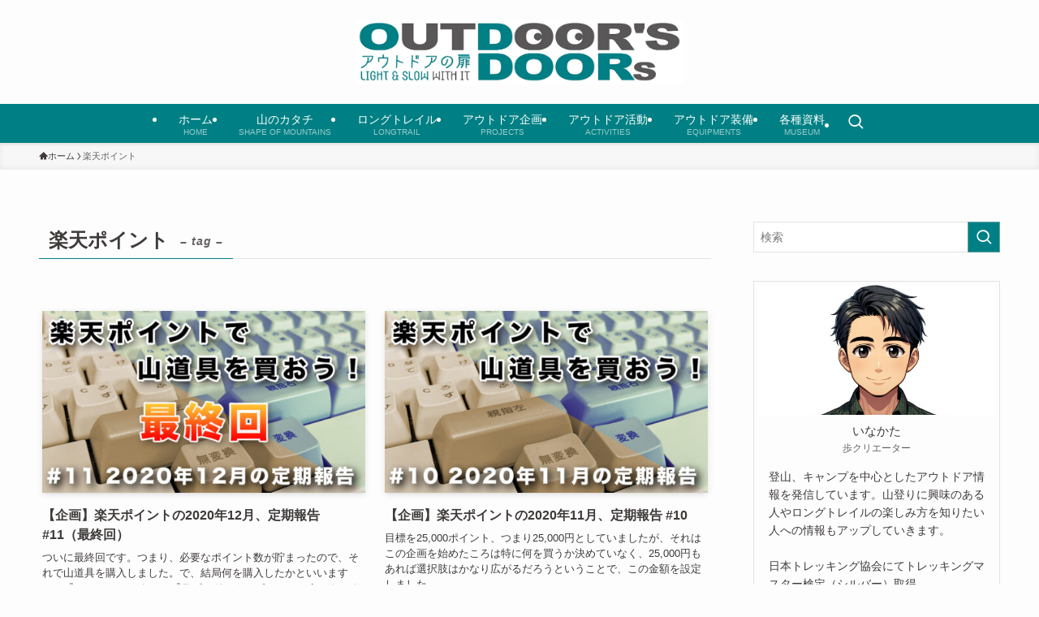

--- FILE ---
content_type: text/html; charset=UTF-8
request_url: https://od-doors.com/tag/point_rakuten/
body_size: 43131
content:
<!DOCTYPE html>
<html lang="ja" data-loaded="false" data-scrolled="false" data-spmenu="closed">
<head>
<meta charset="utf-8">
<meta name="format-detection" content="telephone=no">
<meta http-equiv="X-UA-Compatible" content="IE=edge">
<meta name="viewport" content="width=device-width, viewport-fit=cover">
<title>楽天ポイント | アウトドアの扉</title>
<meta name='robots' content='max-image-preview:large' />
	<style>img:is([sizes="auto" i], [sizes^="auto," i]) { contain-intrinsic-size: 3000px 1500px }</style>
	<link rel="alternate" type="application/rss+xml" title="アウトドアの扉 &raquo; フィード" href="https://od-doors.com/feed/" />
<link rel="alternate" type="application/rss+xml" title="アウトドアの扉 &raquo; コメントフィード" href="https://od-doors.com/comments/feed/" />
<link rel="alternate" type="application/rss+xml" title="アウトドアの扉 &raquo; 楽天ポイント タグのフィード" href="https://od-doors.com/tag/point_rakuten/feed/" />

<!-- SEO SIMPLE PACK 3.6.2 -->
<meta name="keywords" content="autodoa,登山,トレッキング,ロングトレイル,キャンプ,装備">
<link rel="canonical" href="https://od-doors.com/tag/point_rakuten/">
<meta property="og:locale" content="ja_JP">
<meta property="og:type" content="website">
<meta property="og:title" content="楽天ポイント | アウトドアの扉">
<meta property="og:url" content="https://od-doors.com/tag/point_rakuten/">
<meta property="og:site_name" content="アウトドアの扉">
<meta name="twitter:card" content="summary">
<!-- Google Analytics (gtag.js) -->
<script async src="https://www.googletagmanager.com/gtag/js?id=G-8YH5N935EN"></script>
<script>
	window.dataLayer = window.dataLayer || [];
	function gtag(){dataLayer.push(arguments);}
	gtag("js", new Date());
	gtag("config", "G-8YH5N935EN");
</script>
	<!-- / SEO SIMPLE PACK -->

<link rel='stylesheet' id='googlemaps-scroll-style-css' href='https://od-doors.com/wp-content/plugins/scroll-stop-google-maps/public/css/googlemaps-scroll.css?ver=6.8.3' type='text/css' media='all' />
<link rel='stylesheet' id='wp-block-library-css' href='https://od-doors.com/wp-includes/css/dist/block-library/style.min.css?ver=6.8.3' type='text/css' media='all' />
<link rel='stylesheet' id='swell-icons-css' href='https://od-doors.com/wp-content/themes/swell/build/css/swell-icons.css?ver=2.15.0' type='text/css' media='all' />
<style id='main_style-inline-css' type='text/css'>
.c-infoBar__btn,.is-style-btn_shiny a{overflow:hidden;position:relative;transition:opacity .25s,-webkit-transform .25s;transition:opacity .25s,transform .25s;transition:opacity .25s,transform .25s,-webkit-transform .25s;z-index:0}.c-infoBar__btn:before,.is-style-btn_shiny a:before{background-image:linear-gradient(90deg,hsla(0,0%,100%,0),hsla(0,0%,100%,.6) 80%,hsla(0,0%,100%,0));content:"";height:200px;left:-120px;position:absolute;top:50%;-webkit-transform:translateY(-50%) rotate(25deg);transform:translateY(-50%) rotate(25deg);width:80px}.c-infoBar__btn:after,.is-style-btn_shiny a:after{-webkit-animation-duration:3s;animation-duration:3s;-webkit-animation-iteration-count:infinite;animation-iteration-count:infinite;-webkit-animation-name:shiny_btn;animation-name:shiny_btn;-webkit-animation-timing-function:ease-in-out;animation-timing-function:ease-in-out;background-image:linear-gradient(100deg,hsla(0,0%,100%,0),#fff);content:"";height:100%;left:-100px;position:absolute;top:0;width:50px}.c-infoBar__btn:hover,.is-style-btn_shiny a:hover{-webkit-transform:translateY(2px);transform:translateY(2px)}.c-infoBar__btn:hover:before,.is-style-btn_shiny a:hover:before{left:110%;transition:.25s ease-in-out}.c-infoBar__btn:hover:after,.is-style-btn_shiny a:hover:after{-webkit-animation:none;animation:none}#fix_bottom_menu:before,.c-infoBar:before,.c-mvBtn__btn:before,.l-fixHeader:before,.p-spMenu__inner:before,[data-type=type1] .p-blogCard__inner:before{content:"";height:100%;left:0;position:absolute;top:0;width:100%;z-index:0}.wp-block-image.is-style-shadow img,.wp-block-video.is-style-shadow video,img.shadow{box-shadow:0 2px 8px rgba(0,0,0,.1),0 4px 8px -4px rgba(0,0,0,.2)}.w-pageTop,.w-singleBottom,.w-singleTop{margin:2em 0}.c-categoryList:before,.c-tagList:before,.c-taxList:before,code.dir_name:before,code.file_name:before{-webkit-font-smoothing:antialiased;-moz-osx-font-smoothing:grayscale;font-family:icomoon!important;font-style:normal;font-variant:normal;font-weight:400;line-height:1;text-transform:none}.c-categoryList__separation:after,.p-breadcrumb__item:after{background-color:currentcolor;-webkit-clip-path:polygon(45% 9%,75% 51%,45% 90%,30% 90%,60% 50%,30% 10%);clip-path:polygon(45% 9%,75% 51%,45% 90%,30% 90%,60% 50%,30% 10%);content:"";display:block;height:10px;margin:0;opacity:.8;width:10px}@-webkit-keyframes flash{0%{opacity:.6}to{opacity:1}}@keyframes flash{0%{opacity:.6}to{opacity:1}}@-webkit-keyframes FadeIn{to{opacity:1}}@keyframes FadeIn{to{opacity:1}}@-webkit-keyframes FadeInFromX{to{opacity:1;-webkit-transform:translateX(0);transform:translateX(0)}}@keyframes FadeInFromX{to{opacity:1;-webkit-transform:translateX(0);transform:translateX(0)}}@-webkit-keyframes FadeInFromY{to{opacity:1;-webkit-transform:translateY(0);transform:translateY(0)}}@keyframes FadeInFromY{to{opacity:1;-webkit-transform:translateY(0);transform:translateY(0)}}@-webkit-keyframes flowing_text{to{-webkit-transform:translateX(-100%);transform:translateX(-100%)}}@keyframes flowing_text{to{-webkit-transform:translateX(-100%);transform:translateX(-100%)}}@-webkit-keyframes shiny_btn{0%{opacity:0;-webkit-transform:scale(0) rotate(25deg);transform:scale(0) rotate(25deg)}84%{opacity:0;-webkit-transform:scale(0) rotate(25deg);transform:scale(0) rotate(25deg)}85%{opacity:.9;-webkit-transform:scale(1) rotate(25deg);transform:scale(1) rotate(25deg)}to{opacity:0;-webkit-transform:scale(50) rotate(25deg);transform:scale(50) rotate(25deg)}}@keyframes shiny_btn{0%{opacity:0;-webkit-transform:scale(0) rotate(25deg);transform:scale(0) rotate(25deg)}84%{opacity:0;-webkit-transform:scale(0) rotate(25deg);transform:scale(0) rotate(25deg)}85%{opacity:.9;-webkit-transform:scale(1) rotate(25deg);transform:scale(1) rotate(25deg)}to{opacity:0;-webkit-transform:scale(50) rotate(25deg);transform:scale(50) rotate(25deg)}}@-webkit-keyframes leftToRight{0%{-webkit-transform:scale(1.1) translateX(-1%);transform:scale(1.1) translateX(-1%)}to{-webkit-transform:scale(1.1) translateX(1%);transform:scale(1.1) translateX(1%)}}@keyframes leftToRight{0%{-webkit-transform:scale(1.1) translateX(-1%);transform:scale(1.1) translateX(-1%)}to{-webkit-transform:scale(1.1) translateX(1%);transform:scale(1.1) translateX(1%)}}@-webkit-keyframes zoomUp{0%{-webkit-transform:scale(1);transform:scale(1)}to{-webkit-transform:scale(1.1);transform:scale(1.1)}}@keyframes zoomUp{0%{-webkit-transform:scale(1);transform:scale(1)}to{-webkit-transform:scale(1.1);transform:scale(1.1)}}@-webkit-keyframes FloatVertical{0%{-webkit-transform:translate3d(0,4px,0);transform:translate3d(0,4px,0)}50%{-webkit-transform:translate3d(0,-4px,0);transform:translate3d(0,-4px,0)}to{-webkit-transform:translate3d(0,4px,0);transform:translate3d(0,4px,0)}}@keyframes FloatVertical{0%{-webkit-transform:translate3d(0,4px,0);transform:translate3d(0,4px,0)}50%{-webkit-transform:translate3d(0,-4px,0);transform:translate3d(0,-4px,0)}to{-webkit-transform:translate3d(0,4px,0);transform:translate3d(0,4px,0)}}@-webkit-keyframes FloatHorizontal{0%{-webkit-transform:translate3d(4px,0,0);transform:translate3d(4px,0,0)}50%{-webkit-transform:translate3d(-4px,0,0);transform:translate3d(-4px,0,0)}to{-webkit-transform:translate3d(4px,0,0);transform:translate3d(4px,0,0)}}@keyframes FloatHorizontal{0%{-webkit-transform:translate3d(4px,0,0);transform:translate3d(4px,0,0)}50%{-webkit-transform:translate3d(-4px,0,0);transform:translate3d(-4px,0,0)}to{-webkit-transform:translate3d(4px,0,0);transform:translate3d(4px,0,0)}}:root{--color_border:hsla(0,0%,78%,.5);--color_gray:hsla(0,0%,78%,.15);--swl-color_hov_gray:rgba(3,2,2,.05);--swl-color_shadow:rgba(0,0,0,.12);--swl-fz--root:3.6vw;--swl-fz--side:var(--swl-fz--root);--swl-block-margin:2em;--swl-sidebar_width:280px;--swl-sidebar_margin:24px;--swl-pad_post_content:0px;--swl-pad_container:4vw;--swl-h2-margin--x:-2vw;--swl-box_shadow:0 2px 4px rgba(0,0,0,.05),0 4px 4px -4px rgba(0,0,0,.1);--swl-img_shadow:0 2px 8px rgba(0,0,0,.1),0 4px 8px -4px rgba(0,0,0,.2);--swl-btn_shadow:0 2px 2px rgba(0,0,0,.1),0 4px 8px -4px rgba(0,0,0,.2);--swl-text_color--black:#333;--swl-text_color--white:#fff;--swl-fz--xs:.75em;--swl-fz--small:.9em;--swl-fz--normal:1rem;--swl-fz--medium:1.1em;--swl-fz--large:1.25em;--swl-fz--huge:1.6em;--swl-list-padding--left:1.5em;--swl-list-padding--has_bg:1em 1em 1em 1.75em}html{font-size:var(--swl-fz--root)}.c-plainBtn{-webkit-appearance:none;-o-appearance:none;appearance:none;background-color:transparent;border:none;box-shadow:none}*,.c-plainBtn{margin:0;padding:0}*{box-sizing:border-box;font-family:inherit;font-size:inherit;line-height:inherit}:after,:before{box-sizing:inherit;text-decoration:inherit;vertical-align:inherit}b,strong{font-weight:700}sub,sup{font-size:smaller}ruby>rt{font-size:50%}main{display:block}:where(ol:not([type])),:where(ul:not([type])){list-style:none}blockquote,q{quotes:none}blockquote:after,blockquote:before,q:after,q:before{content:none}table{border-collapse:collapse;border-spacing:0}td,th{word-break:break-all}img{border-style:none;height:auto;max-width:100%}video{outline:none}code,pre{-moz-tab-size:4;-o-tab-size:4;tab-size:4}svg:not([fill]){fill:currentcolor}[hidden]{display:none}button,input,optgroup,select,textarea{font-family:inherit;font-size:inherit;line-height:inherit}button,input{overflow:visible}button,select{text-transform:none}[type=button],[type=reset],[type=submit],button{-webkit-appearance:button;cursor:pointer;display:inline-block}[role=button]{cursor:pointer}fieldset{padding:.35em .75em .625em}legend{box-sizing:border-box;color:inherit;display:table;max-width:100%;padding:0;white-space:normal}button,input,select,textarea{background-color:#f7f7f7;border:1px solid hsla(0,0%,78%,.5);border-radius:0;color:#333;padding:.25em .5em}[type=color]{padding:0}[type=range]{vertical-align:middle}[aria-busy=true]{cursor:progress}[aria-controls]{cursor:pointer}[aria-disabled]{cursor:default}html{letter-spacing:var(--swl-letter_spacing,normal)}body{word-wrap:break-word;-webkit-text-size-adjust:100%;background-color:var(--color_bg);color:var(--color_text);font-family:var(--swl-font_family);font-size:1rem;font-weight:var(--swl-font_weight);line-height:1.6;max-width:100%;min-width:100%;overflow-wrap:break-word;overflow-x:clip;position:relative}a{color:var(--color_link)}.swl-inline-color{--color_link:currentcolor}#lp-content .post_content,#main_content .post_content{font-size:var(--swl-fz--content,16px)}[data-spmenu=opened] #wpadminbar{z-index:1}#fix_bottom_menu{bottom:-60px;display:none;left:0;position:fixed}[data-spmenu=opened] body>.adsbygoogle{top:-140px!important}.-index-off .widget_swell_index,.-index-off [data-onclick=toggleIndex]{display:none}.-index-off .widget_swell_index+.c-widget{margin-top:0!important}.l-article{max-width:var(--article_size);padding-left:0;padding-right:0}.-sidebar-off .l-article,.lp-content .l-article{margin-left:auto;margin-right:auto}#body_wrap{max-width:100%;overflow-x:clip;position:relative;z-index:1}#body_wrap.-bg-fix{z-index:1}#body_wrap.-bg-fix:before{content:"";height:100%;left:0;position:fixed;top:0;width:100%;z-index:-1}.admin-bar{--swl-adminbarH:var(--wp-admin--admin-bar--height,32px)}.l-container{margin-left:auto;margin-right:auto;max-width:calc(var(--container_size, 0px) + var(--swl-pad_container, 0px)*2);padding-left:var(--swl-pad_container,0);padding-right:var(--swl-pad_container,0)}.l-content{margin:0 auto 6em;padding-top:2em;position:relative;z-index:1}.l-fixHeader{left:0;margin-top:var(--swl-adminbarH,0);opacity:0;position:fixed;top:0;-webkit-transform:translateY(calc(var(--swl-fix_headerH, 100px)*-1));transform:translateY(calc(var(--swl-fix_headerH, 100px)*-1));visibility:hidden;width:100%;z-index:101}.l-fixHeader[data-ready]{transition:all .5s}.l-fixHeader:before{background:var(--color_header_bg);display:block}.c-smallNavTitle{color:inherit;font-size:10px;line-height:1;opacity:.6}.sub-menu .c-smallNavTitle{display:none}.c-gnav{display:flex;height:100%;text-align:center}.c-gnav a{text-decoration:none}.c-gnav .ttl{color:inherit;line-height:1;position:relative;z-index:1}.c-gnav>.menu-item{height:100%;position:relative}.c-gnav>.menu-item:hover>.sub-menu{opacity:1;visibility:visible}.c-gnav>.menu-item>a{color:inherit;display:flex;flex-direction:column;height:100%;justify-content:center;padding:0 12px;position:relative;white-space:nowrap}.c-gnav>.menu-item>a .ttl{display:block;font-size:14px}.c-gnav>.menu-item>a:after{bottom:0;content:"";display:block;left:0;position:absolute;transition:width .25s,height .25s,-webkit-transform .25s;transition:transform .25s,width .25s,height .25s;transition:transform .25s,width .25s,height .25s,-webkit-transform .25s}.c-gnav>.menu-item>a .c-submenuToggleBtn{display:none}.c-gnav>.menu-item>.sub-menu{left:50%;top:100%;-webkit-transform:translateX(-50%);transform:translateX(-50%)}.c-gnav .sub-menu{box-shadow:0 2px 4px rgba(0,0,0,.1);opacity:0;position:absolute;text-align:left;transition:opacity .25s,visibility .25s;visibility:hidden;width:15em;z-index:1}.c-gnav .sub-menu li{position:relative}.c-gnav .sub-menu .ttl{font-size:.9em;left:0;position:relative;transition:left .25s}.c-gnav .sub-menu a{color:inherit;display:block;padding:.5em .75em;position:relative}.c-gnav .sub-menu a:hover{background-color:var(--swl-color_hov_gray)}.c-gnav__sBtn{color:inherit;display:flex;flex-direction:column;height:100%;justify-content:center;padding:0 12px;width:auto}.c-gnav__sBtn .icon-search{font-size:20px}.l-header{background:var(--color_header_bg);left:0;top:0;z-index:100}.l-header,.l-header__inner{position:relative;width:100%}.l-header__inner{color:var(--color_header_text);z-index:1}.l-header__inner .c-catchphrase{letter-spacing:var(--swl-letter_spacing,.2px)}.l-header__logo{line-height:1}.c-headLogo.-txt{align-items:center;display:flex}.c-headLogo__link{display:block;text-decoration:none}.-img .c-headLogo__link{height:100%}.-txt .c-headLogo__link{color:inherit;display:block;font-size:5vw;font-weight:700}.c-headLogo__img{height:100%;-o-object-fit:contain;object-fit:contain;width:auto}.w-header{align-items:center;display:flex}.l-header__customBtn,.l-header__menuBtn{height:var(--logo_size_sp);line-height:1.25;text-align:center;width:var(--logo_size_sp)}.l-mainContent{position:static!important;width:100%}.-sidebar-on .l-mainContent{max-width:100%}.l-mainContent__inner>:first-child,.l-parent>:first-child,.post_content>:first-child{margin-top:0!important}.l-mainContent__inner>:last-child,.l-parent>:last-child,.post_content>:last-child{margin-bottom:0!important}.l-scrollObserver{display:block;height:1px;left:0;pointer-events:none;position:absolute;top:100px;visibility:hidden;width:100%;z-index:1000}#sidebar{font-size:var(--swl-fz--side);position:relative}.c-blogLink{--the-ison-size:1em;align-items:center;display:flex;gap:.5em;line-height:1.5;text-decoration:none}.c-blogLink__icon{flex:0 0 auto;text-decoration:none}.c-blogLink__icon .__svg{height:var(--the-ison-size);width:var(--the-ison-size)}.c-blogLink[data-style=text]{--the-ison-size:.9em}.c-blogLink[data-style=text] .c-blogLink__icon{border:1px solid;border-radius:50%;display:inline-flex;flex:0 0 auto;padding:4px}.c-blogLink[data-style=text] .c-blogLink__text{text-decoration:underline}.c-blogLink[data-style=slim]{--the-ison-size:1.2em;align-items:stretch;border-radius:6px;box-shadow:0 1px 3px 1px rgba(0,0,0,.1);color:inherit;gap:0;overflow:hidden}.c-blogLink[data-style=slim] .c-blogLink__icon{align-items:center;background-color:#e6e9ea;border:2px solid #fff;border-radius:inherit;color:#34383f;display:flex;justify-content:center;transition:color .25s,background-color .25s;width:3.25em}.c-blogLink[data-style=slim] .c-blogLink__text{padding:1em .75em}.c-blogLink[data-style=slim]:hover .c-blogLink__icon{background-color:#34383f;color:#fff}.c-listMenu.c-listMenu li{margin:0;position:relative}.c-listMenu a{border-bottom:1px solid var(--color_border);color:inherit;display:block;line-height:1.4;position:relative;text-decoration:none}.c-listMenu a:hover{background-color:var(--swl-color_hov_gray)}.c-taxList:before{content:"\e92f"}.c-categoryList{color:var(--color_main)}.c-categoryList:before{content:"\e92f"}.c-tagList:before{color:inherit;content:"\e935"}.c-categoryList__link,.c-tagList__link,.c-taxList__link{border-radius:1px;display:block;line-height:1;padding:4px .5em;text-decoration:none}.c-tagList__link{background:#f7f7f7;color:#333}.c-categoryList__link{background-color:var(--color_main);color:#fff}.c-taxList__link{background:#f7f7f7;color:#333}.l-mainContent .c-categoryList__link.-current{background:none;box-shadow:inset 0 0 0 1px currentcolor;color:inherit}.l-topTitleArea .c-categoryList__link.-current{border:none;padding:0}.c-categoryList__separation{display:block;line-height:1;margin-right:.25em}.c-filterLayer:after,.c-filterLayer:before,.c-filterLayer__img{height:100%;left:0;position:absolute;top:0;width:100%}.c-filterLayer{z-index:0}.c-filterLayer:before{z-index:1}.c-filterLayer:after{display:block;z-index:2}.c-filterLayer.-texture-dot:after{background-color:rgba(0,0,0,.1);background-image:url([data-uri]);background-size:2px;content:"";opacity:.5}.c-filterLayer.-texture-brushed:after{background-image:url(https://od-doors.com/wp-content/themes/swell/assets//img/texture/white-brushed.png);content:"";opacity:.5}.c-filterLayer__img{z-index:0}.-filter-blur>.c-filterLayer__img{-webkit-filter:blur(4px);filter:blur(4px);height:calc(100% + 8px);left:-4px;top:-4px;width:calc(100% + 8px)}.-filter-glay>.c-filterLayer__img{-webkit-filter:grayscale(60%);filter:grayscale(60%)}.c-fixBtn{align-items:center;background:#fff;border:1px solid var(--color_main);border-radius:var(--swl-radius--8,0);box-shadow:var(--swl-box_shadow);color:var(--color_main);cursor:pointer;display:flex;flex-direction:column;height:52px;justify-content:center;letter-spacing:normal;line-height:1;opacity:.75;overflow:hidden;text-align:center;transition:all .25s;width:52px}.c-fixBtn+.c-fixBtn{margin-top:16px}.c-fixBtn__icon{display:block;font-size:20px}.c-fixBtn__label{-webkit-font-feature-settings:"palt";font-feature-settings:"palt";display:block;font-size:10px;-webkit-transform:scale(.9);transform:scale(.9)}#fix_tocbtn .c-fixBtn__label{margin-top:2px}#pagetop .c-fixBtn__label{margin-top:-8px}#pagetop[data-has-text="1"] .c-fixBtn__icon{-webkit-transform:translateY(-6px);transform:translateY(-6px)}.c-iconBtn{align-content:center;align-items:center;color:inherit;display:inline-flex;flex-wrap:wrap;height:100%;justify-content:center;text-decoration:none;width:100%}.c-iconBtn .-menuBtn{z-index:1}.c-iconBtn__icon{display:block;font-size:24px}.p-spMenu__closeBtn .c-iconBtn__icon{font-size:20px}.c-iconBtn__icon:before{display:block}.c-iconBtn__label{display:block;font-size:10px;-webkit-transform:scale(.9);transform:scale(.9);width:100%}.c-iconList{display:flex;flex-wrap:wrap}.widget_swell_prof_widget .c-iconList,.widget_swell_sns_links .c-iconList{justify-content:center}.l-footer__foot .c-iconList{justify-content:center;margin-bottom:8px}.c-iconList__link{box-sizing:content-box;color:inherit;height:1em;margin:0 3px;padding:2px;text-align:center;text-decoration:none;width:1em}.c-iconList__icon,.c-iconList__link{display:block;line-height:1}.c-iconList__icon:before{color:inherit}.is-style-circle .c-iconList__link{border:1px solid;border-radius:50%;margin:4px;padding:5px}.c-modal{height:100%;left:0;position:fixed;top:0;transition:opacity .5s,visibility .5s;width:100%;z-index:1000}[data-loaded=false] .c-modal{display:none}.c-modal:not(.is-opened){opacity:0;pointer-events:none;visibility:hidden}.c-modal .c-modal__close{color:#fff;cursor:pointer;left:0;line-height:2;padding-top:.5em;position:absolute;text-align:center;text-shadow:1px 1px 1px #000;top:100%;width:100%}.c-mvBtn{display:block;margin:2em auto 0;position:relative;text-align:center}.u-ta-l .c-mvBtn{margin-left:0}.u-ta-r .c-mvBtn{margin-right:0}.c-mvBtn__btn{background-color:var(--color_main);border-radius:var(--mv_btn_radius);box-shadow:0 1px 4px rgba(0,0,0,.1);display:block;font-size:3.2vw;letter-spacing:var(--swl-letter_spacing,1px);overflow:hidden;padding:.75em 2.5em;position:relative;text-decoration:none;text-shadow:none;transition:box-shadow .25s}.-btn-n>.c-mvBtn__btn{color:#fff}.c-mvBtn__btn:before{background:linear-gradient(hsla(0,0%,100%,.2),#fff);border-radius:2px;display:block;opacity:0;transition:opacity .25s}.c-mvBtn__btn:hover{box-shadow:0 1px 8px rgba(0,0,0,.2);opacity:1}.c-mvBtn__btn:hover:before{opacity:.2}.-btn-b>.c-mvBtn__btn{background:none;border:1px solid}.c-overlay{background:rgba(0,0,0,.75);height:100%;left:0;position:absolute;top:0;width:100%;z-index:0}.c-pagination{align-items:center;display:flex;flex-wrap:wrap;font-size:13px;justify-content:center;margin:3em 0;position:relative}[class*=page-numbers]{box-sizing:content-box;display:block;font-size:14px;height:36px;line-height:36px;margin:6px;min-width:36px;padding:0;position:relative;text-align:center;text-decoration:none;transition:color .25s,background-color .25s;width:auto}[class*=page-numbers].current,[class*=page-numbers]:hover{background-color:var(--color_main);color:#fff}.c-pagination__dot{color:#aaa;margin:0 6px}.c-postTitle{align-items:center;display:flex;flex-direction:row-reverse}.c-postTitle__ttl{font-size:5vw;line-height:1.4;width:100%}.c-postTitle__date{border-right:1px solid var(--color_border);font-weight:400;line-height:1;margin-right:.75em;padding:.5em .75em .5em 0;text-align:center}.c-postTitle__date .__y{display:block;font-size:3vw;line-height:1;margin-bottom:4px}.c-postTitle__date .__md{display:block;font-size:4.2vw}.p-postList .c-postTitle{margin:0 auto 1em;position:relative;width:100%;z-index:1}.p-postList .c-postTitle__date .__md,.p-postList .c-postTitle__ttl{font-size:4vw}.c-reviewStars i{color:var(--color-review_star,#fac225)}.post_content>.c-reviewStars{display:block}.c-scrollHint{-webkit-animation:FloatHorizontal 2s ease-in-out infinite alternate;animation:FloatHorizontal 2s ease-in-out infinite alternate;margin-bottom:2px!important;margin-top:3em;text-align:right}.c-scrollHint span{align-items:center;display:inline-flex;font-size:12px;line-height:1;opacity:.75;vertical-align:middle}.c-scrollHint span i{font-size:16px;margin-left:4px}.c-scrollHint+.wp-block-table{margin-top:0!important}.c-searchForm{position:relative}.c-searchForm__s{background-color:#fff;line-height:2;padding:4px 44px 4px 8px;width:100%}.c-searchForm__submit{border-radius:var(--swl-radius--4,0);height:100%;overflow:hidden;position:absolute;right:0;top:0;width:40px}.c-searchForm__submit:before{color:#fff;font-size:20px;left:50%;position:absolute;top:50%;-webkit-transform:translateX(-50%) translateY(-50%);transform:translateX(-50%) translateY(-50%);z-index:1}.w-header .c-searchForm__s{font-size:14px;line-height:20px}.w-header .c-searchForm__submit{width:30px}.w-header .c-searchForm__submit:before{font-size:16px}.skip-link{left:0;opacity:0;overflow:hidden;pointer-events:none;position:absolute!important;text-decoration:none;top:0;z-index:999}.skip-link:focus{background-color:#f1f1f1;border-radius:3px;box-shadow:0 0 2px 2px rgba(0,0,0,.6);color:#21759b;display:block;font-size:14px;font-weight:700;height:auto;left:8px;opacity:1;padding:16px 24px;pointer-events:auto;top:8px;width:auto;z-index:1000}.c-postAuthor{align-items:center;display:flex}.c-postAuthor.is-link{color:inherit;text-decoration:none;transition:opacity .25s}.c-postAuthor.is-link:hover{opacity:.75}.c-postAuthor__figure{border-radius:50%;height:20px;margin:0 .25em 0 1px;overflow:hidden;width:20px}.c-postAuthor__figure .avatar{display:block;-o-object-fit:cover;object-fit:cover}.c-postThumb{overflow:hidden;position:relative;vertical-align:middle}.c-postThumb__figure{margin:0;overflow:hidden;position:relative;width:100%;z-index:0}.c-postThumb__figure:before{content:"";display:block;height:0;padding-top:var(--card_posts_thumb_ratio)}.-type-list .c-postThumb__figure:before,.-type-list2 .c-postThumb__figure:before{padding-top:var(--list_posts_thumb_ratio)}.-type-big .c-postThumb__figure:before{padding-top:var(--big_posts_thumb_ratio)}.-type-thumb .c-postThumb__figure:before{padding-top:var(--thumb_posts_thumb_ratio)}.p-blogCard .c-postThumb__figure:before{padding-top:var(--blogcard_thumb_ratio)}.p-postList__link:hover .c-postThumb:before{opacity:.2}.p-postList__link:hover .c-postThumb__img{-webkit-transform:scale(1.06);transform:scale(1.06)}.c-postThumb__img{left:0;position:absolute;top:0;transition:-webkit-transform .25s;transition:transform .25s;transition:transform .25s,-webkit-transform .25s}.c-postThumb__cat{background-color:var(--color_main);display:inline-block;font-size:10px;line-height:2;overflow:hidden;padding:0 .75em;position:absolute;right:0;top:0;white-space:nowrap;z-index:1}.-type-list .c-postThumb__cat,.-type-list2 .c-postThumb__cat{left:0;right:auto;-webkit-transform-origin:0 0;transform-origin:0 0}.c-postThumb__cat:before{margin-right:.4em}.c-postTimes{align-items:center;display:flex;flex-wrap:wrap;gap:.5em}.c-postTimes__modified:before,.c-postTimes__posted:before{margin-right:.325em;position:relative;top:1px}.c-rssSite{margin-right:.5rem}.c-rssSite__favi{display:block;height:14px;margin-right:.25rem;width:14px}.c-rssAuthor{margin-left:0!important}.p-blogCard{cursor:pointer;display:block;margin:2.5em auto 2em;max-width:880px;transition:box-shadow .25s;width:100%}.wp-block-embed>.p-blogCard{margin:0 auto}.p-blogCard:hover{box-shadow:0 4px 16px rgba(0,0,0,.1),0 12px 28px -12px rgba(0,0,0,.05)}.p-blogCard:hover .c-postThumb__img{opacity:1}.p-blogCard__caption{background:var(--color_content_bg);border-radius:2px;display:inline-block;font-size:11px;left:16px;line-height:2;padding:0 .5em;position:absolute;top:-1em;z-index:1}.p-blogCard__caption:before{content:"\e923";display:inline-block;font-family:icomoon;margin-right:3px}.-external .p-blogCard__caption:before{content:"\e91a"}.p-blogCard__inner{align-items:center;display:flex;justify-content:space-between;margin:0;padding:16px;position:relative;transition:box-shadow .25s}.-noimg>.p-blogCard__inner{min-height:5em}.p-blogCard__thumb{flex-shrink:0;margin:0 1em 0 0;width:30%}.p-blogCard__thumb .c-postThumb__figure{margin:0;position:relative;width:100%}.p-blogCard__body{flex:1 1 auto;margin:0}.p-blogCard__title{color:inherit;display:block;font-weight:400;line-height:1.4;text-decoration:none}.p-blogCard__excerpt{display:block;font-size:.8em;line-height:1.4;margin-top:.5em;opacity:.8;word-break:break-word}[data-type=type1] .p-blogCard__caption{bottom:auto;right:auto}[data-type=type1] .p-blogCard__inner{padding-top:21px}[data-type=type1] .p-blogCard__inner:before{border:1px solid;border-radius:var(--swl-radius--2,0);display:block;pointer-events:none}[data-type=type2] .p-blogCard__caption{background:var(--color_main);bottom:auto;color:#fff;padding:0 .75em;right:auto}[data-type=type2] .p-blogCard__inner{border:1px solid var(--color_main);border-radius:2px;padding-top:24px}[data-type=type3] .p-blogCard__caption{background:none;bottom:2px;font-size:10px;left:auto;opacity:.8;right:4px;top:auto;-webkit-transform:scale(.8);transform:scale(.8);-webkit-transform-origin:100% 100%;transform-origin:100% 100%}[data-type=type3] .p-blogCard__inner{background:#fff;border-radius:2px;box-shadow:0 1px 3px 1px rgba(0,0,0,.08);color:#333}.p-breadcrumb{margin:0 auto;padding:8px 0;position:relative}.p-breadcrumb.-bg-on{background:#f7f7f7}.p-breadcrumb:not(.-bg-on){padding-top:12px}.-body-solid .p-breadcrumb.-bg-on{box-shadow:inset 0 -1px 8px rgba(0,0,0,.06)}.-frame-on .p-breadcrumb,.c-infoBar+.p-breadcrumb,.c-infoBar+[data-barba=container]>.p-breadcrumb,.l-topTitleArea+.p-breadcrumb{background:none!important;border:none!important;box-shadow:none!important;padding-top:12px}.-frame-on .p-breadcrumb{padding-bottom:12px}.p-breadcrumb__list{align-items:center;display:flex;font-size:10px;gap:.5em;list-style:none;overflow:hidden;width:100%}.p-breadcrumb__item{align-items:center;display:inline-flex;gap:.5em;position:relative}.p-breadcrumb__item:last-child:after{content:none}.p-breadcrumb__item:last-child span{opacity:.8}.p-breadcrumb__text{align-items:center;color:inherit;display:block;display:inline-flex;text-decoration:none;white-space:nowrap}.p-breadcrumb__text:before{margin-right:3px}.p-breadcrumb__text:hover span{opacity:.76}.p-breadcrumb__text .__home{align-items:center;display:inline-flex;gap:4px}.p-breadcrumb__text .__home:before{line-height:inherit}.single .p-breadcrumb__item:last-child>span.p-breadcrumb__text{display:none}.p-fixBtnWrap{align-items:flex-end;bottom:1.25em;display:flex;flex-direction:column;opacity:0;position:fixed;right:1em;text-align:center;-webkit-transform:translateY(-8px);transform:translateY(-8px);transition:opacity .3s,visibility .3s,-webkit-transform .3s;transition:opacity .3s,transform .3s,visibility .3s;transition:opacity .3s,transform .3s,visibility .3s,-webkit-transform .3s;visibility:hidden;z-index:99}[data-loaded=false] .p-fixBtnWrap{display:none}[data-scrolled=true] .p-fixBtnWrap{opacity:1;-webkit-transform:translateY(0);transform:translateY(0);visibility:visible}.p-postListWrap{position:relative}.p-postList.p-postList{list-style:none;margin-bottom:0;padding-left:0}.p-postList.-type-simple{border-top:1px solid var(--color_border)}.p-postList.-type-card,.p-postList.-type-thumb{display:flex;flex-wrap:wrap;margin-left:-.5em;margin-right:-.5em}.-frame-off .p-postList.-type-list2{border-top:1px solid var(--color_border);padding-top:1.5em}.c-widget .p-postList.-type-card{margin-bottom:-1.5em}.p-postList.-type-thumb+.is-style-more_btn{margin-top:1em}.p-postList.-type-simple+.is-style-more_btn{margin-top:2em}.p-postList__item.p-postList__item:before{content:none}.-type-simple .p-postList__item{margin-bottom:0;margin-top:0}.-type-list .p-postList__item{margin-bottom:2em;margin-top:0}.-type-list2 .p-postList__item{border-bottom:1px solid var(--color_border);margin-bottom:1.5em;margin-top:0;padding-bottom:1.5em}.-type-big .p-postList__item{padding-left:.5em;padding-right:.5em}.-type-big .p-postList__item:not(:last-child){border-bottom:1px solid var(--color_border);margin-bottom:3em;padding-bottom:3em}.-type-card .p-postList__item{margin-bottom:2.5em;margin-top:0;padding:0 .5em;width:50%}.-type-thumb .p-postList__item{margin-bottom:1em;margin-top:0;padding:0 .5em;width:50%}.is-first-big>.p-postList__item:first-child{width:100%}.c-widget .-type-card .p-postList__item{margin-bottom:2em}.c-widget .-type-list .p-postList__item{margin-bottom:1.5em}.p-postList__link{color:inherit;display:block;position:relative;text-decoration:none;z-index:0}.-type-card .p-postList__link{height:100%}.-type-simple .p-postList__link{border-bottom:1px solid var(--color_border);display:block;padding:1em .25em;transition:background-color .25s}.-type-simple .p-postList__link:hover{background-color:var(--swl-color_hov_gray)}.-type-list .p-postList__link,.-type-list2 .p-postList__link{align-items:flex-start;display:flex;flex-wrap:wrap;justify-content:space-between}.-type-list2 .p-postList__link{padding:0 .25em}.-type-list2 .p-postList__item:nth-child(2n) .p-postList__link{flex-direction:row-reverse}.-type-card .p-postList__thumb{width:100%}.-type-list .p-postList__thumb,.-type-list2 .p-postList__thumb{width:36%}.-type-thumb .p-postList__thumb{box-shadow:none;width:100%}.p-postList__thumb:before{background:linear-gradient(45deg,var(--color_gradient1),var(--color_gradient2));content:"";display:block;height:100%;left:0;opacity:0;position:absolute;top:0;transition:opacity .25s;width:100%;z-index:1}.p-postList__body{position:relative;transition:opacity .25s}.-type-big .p-postList__body,.-type-card .p-postList__body{padding-top:1em}.-ps-style-normal .p-postList__item:hover .p-postList__body,.-type-card .p-postList__item:hover .p-postList__body,.-type-list .p-postList__item:hover .p-postList__body{opacity:.75}.-type-list .p-postList__body,.-type-list2 .p-postList__body{width:60%}.-type-thumb .p-postList__body{background:rgba(0,0,0,.5);bottom:0;color:#fff;left:0;padding:.75em;position:absolute;width:100%}.-type-big .p-postList__body:after,.-type-list2 .p-postList__body:after{box-shadow:0 0 0 1px var(--color_border);display:block;font-size:12px;letter-spacing:var(--swl-letter_spacing,.5px);margin:2em auto 0;opacity:.75;padding:1em 0;text-align:center;transition:color .25s,background-color .25s;width:100%}.-type-list2 .p-postList__body:after{display:inline-block;margin-top:2em;max-width:100%;padding:.5em 3em;width:auto}.p-postList__link:hover .p-postList__body:after{background:var(--color_main);box-shadow:none;color:#fff;opacity:1}.p-postList .p-postList__title{background:none;border:none;color:inherit;display:block;font-weight:700;line-height:1.5;margin:0;padding:0}.p-postList .p-postList__title:after,.p-postList .p-postList__title:before{content:none}.-type-card .p-postList__title,.-type-list .p-postList__title,.-type-list2 .p-postList__title{font-size:3.6vw}.-type-simple .p-postList__title{font-size:1em}.p-postList__excerpt{line-height:1.5}.-type-card .p-postList__excerpt{font-size:3.2vw;margin-top:.5em}.-type-list .p-postList__excerpt,.-type-list2 .p-postList__excerpt{font-size:3.4vw;margin-top:.5em}.-type-big .p-postList__excerpt{line-height:1.6;padding-bottom:.5em}#sidebar .p-postList__excerpt,.-related .p-postList__excerpt,.-type-thumb .p-postList__excerpt{display:none}.p-postList__meta{align-items:center;display:flex;flex-wrap:wrap;font-size:10px;line-height:1.25;margin-top:.75em;position:relative}.p-postList__title+.p-postList__meta{margin-top:.25em}.p-postList__meta :before{margin-right:.25em}.-type-simple .p-postList__meta{margin:0 0 4px}.-type-big .p-postList__meta{font-size:12px;margin:0 0 1em}.-type-thumb .p-postList__meta,.c-widget .p-postList__meta{margin-top:0}.p-postList__author,.p-postList__cat,.p-postList__times,.p-postList__views{margin-right:.5em;padding:4px 0}.-type-simple .p-postList__author{padding:0}.p-postList__author:not(:first-child){margin-left:auto}.-w-ranking.p-postList{counter-reset:number 0}.-w-ranking .p-postList__item{position:relative}.-w-ranking .p-postList__item:before{background-color:#3c3c3c;color:#fff;content:counter(number);counter-increment:number;display:block;font-family:arial,helvetica,sans-serif;pointer-events:none;position:absolute;text-align:center;z-index:2}.-w-ranking .p-postList__item:first-child:before{background-color:#f7d305;background-image:linear-gradient(to top left,#f7bf05,#fcea7f,#fcd700,#f7d305,#eaca12,#ac9303,#f7d305,#fcea7f,#f7e705,#eaca12,#f7bf05)}.-w-ranking .p-postList__item:nth-child(2):before{background-color:#a5a5a5;background-image:linear-gradient(to top left,#a5a5a5,#e5e5e5,#ae9c9c,#a5a5a5,#a5a5a5,#7f7f7f,#a5a5a5,#e5e5e5,#a5a5a5,#a5a5a5,#a5a5a5)}.-w-ranking .p-postList__item:nth-child(3):before{background-color:#c47222;background-image:linear-gradient(to top left,#c46522,#e8b27d,#d07217,#c47222,#b9722e,#834c17,#c47222,#e8b27d,#c48022,#b9722e,#c46522)}.-w-ranking.-type-card .p-postList__item:before{font-size:3.2vw;left:calc(.5em + 8px);line-height:2.5;top:-4px;width:2em}.-w-ranking.-type-list .p-postList__item:before{font-size:3vw;left:0;line-height:2;top:0;width:2em}.-type-big .noimg_{display:none}.-type-big .noimg_+.p-postList__body{padding-top:0}.p-spMenu{height:100%;left:0;position:fixed;top:0;transition:opacity 0s;width:100%;z-index:101}[data-loaded=false] .p-spMenu{display:none}[data-spmenu=closed] .p-spMenu{opacity:0;pointer-events:none;transition-delay:1s}.p-spMenu a{color:inherit}.p-spMenu .c-widget__title{margin-bottom:1.5em}.c-spnav{display:block;text-align:left}.c-spnav .menu-item{position:relative}.c-spnav>.menu-item:first-child>a{border-top:none}.c-spnav a{border-bottom:1px solid var(--color_border);display:block;padding:.75em .25em}.c-spnav .desc{margin-left:8px}.p-spMenu__overlay{transition:opacity .5s,visibility .5s}[data-spmenu=closed] .p-spMenu__overlay{opacity:0;visibility:hidden}.p-spMenu__inner{box-shadow:0 0 8px var(--swl-color_shadow);height:100%;padding-top:var(--logo_size_sp);position:absolute;top:0;transition:-webkit-transform .45s;transition:transform .45s;transition:transform .45s,-webkit-transform .45s;transition-timing-function:ease-out;width:88vw;z-index:1}.-left .p-spMenu__inner{left:0;-webkit-transform:translateX(-88vw);transform:translateX(-88vw)}.-right .p-spMenu__inner{right:0;-webkit-transform:translateX(88vw);transform:translateX(88vw)}[data-spmenu=opened] .p-spMenu__inner{-webkit-transform:translateX(0);transform:translateX(0)}.p-spMenu__closeBtn{height:var(--logo_size_sp);position:absolute;top:0;width:var(--logo_size_sp);z-index:1}.-left .p-spMenu__closeBtn{left:0}.-right .p-spMenu__closeBtn{right:0}.p-spMenu__body{-webkit-overflow-scrolling:touch;height:100%;overflow-y:scroll;padding:0 4vw 10vw;position:relative}.p-spMenu__nav{margin-top:-1em;padding-bottom:.5em}.p-spMenu__bottom{margin-top:2em}.note{color:#e03030}.dump_data{background:#fafafa;border:1px solid #ddd;display:block;font-family:arial,sans-serif;font-size:13px;padding:16px;white-space:pre-wrap}.xdebug-var-dump{font-family:inherit;white-space:inherit}.xdebug-var-dump small:first-child{display:block}.xdebug-var-dump font{color:#4368af}.xdebug-var-dump small{color:#ff6868}.alignwide{max-width:none!important;position:relative;width:100%}h2.alignwide{margin-left:0!important;margin-right:0!important}.alignfull{left:calc(50% - 50vw);max-width:100vw!important;position:relative;width:100vw}@supports (--css:variables){.alignfull{left:calc(50% - 50vw + var(--swl-scrollbar_width, 0px)/2);width:calc(100vw - var(--swl-scrollbar_width, 0px))}}.alignfull>.wp-block-cover__inner-container,.alignfull>.wp-block-group__inner-container{margin:0 auto;max-width:var(--article_size)}.u-bg-main{background-color:var(--color_main)!important;color:#fff!important}.cf:after,.cf:before{clear:both;content:"";display:block;height:0;overflow:hidden}.clear,.u-cf{clear:both!important}.none,.u-none{display:none!important}.u-block{display:block!important}.u-flex--aic{align-items:center;display:flex}.fs_xs,.has-xs-font-size,.u-fz-xs{font-size:var(--swl-fz--xs)!important}.fs_s,.has-s-font-size,.has-small-font-size,.u-fz-s{font-size:var(--swl-fz--small)!important}.has-normal-font-size,.has-regular-font-size{font-size:var(--swl-fz--normal)!important}.has-medium-font-size,.u-fz-m{font-size:var(--swl-fz--medium)!important}.fs_l,.has-l-font-size,.has-large-font-size,.u-fz-l{font-size:var(--swl-fz--large)!important}.fs_xl,.has-huge-font-size,.has-xl-font-size,.u-fz-xl{font-size:var(--swl-fz--huge)!important}.u-fz-10{font-size:10px}.u-fz-11{font-size:11px}.u-fz-12{font-size:12px}.u-fz-13{font-size:13px}.u-fz-14{font-size:14px}.u-fz-15{font-size:15px}.u-fz-16{font-size:16px}.u-fz-18{font-size:18px}.u-fw-bold{font-weight:700!important}.u-fw-normal{font-weight:400!important}.u-fw-lighter{font-weight:lighter!important}.u-fs-italic{font-style:italic!important}.u-col-main{color:var(--color_main)!important}.u-thin{opacity:.8}.hov-opacity{transition:opacity .25s}.hov-opacity:hover{opacity:.8}.hov-flash:hover{-webkit-animation:flash 1s;animation:flash 1s}.hov-flash-up{transition:box-shadow .25s}.hov-flash-up:hover{-webkit-animation:flash 1s;animation:flash 1s;box-shadow:0 2px 8px rgba(0,0,0,.25)}.hov-col-main{transition:color .25s}.hov-col-main:hover{color:var(--color_main)!important}.u-lh-10{line-height:1!important}.u-lh-15{line-height:1.5!important}.u-lh-20{line-height:2!important}.luminous{cursor:-webkit-zoom-in!important;cursor:zoom-in!important}.u-mb-ctrl+*{margin-top:0!important}.u-mb-0{margin-bottom:0!important}.u-mb-5{margin-bottom:.5em!important}.u-mb-10{margin-bottom:1em!important}.u-mb-15{margin-bottom:1.5em!important}.u-mb-20{margin-bottom:2em!important}.u-mb-25{margin-bottom:2.5em!important}.u-mb-30{margin-bottom:3em!important}.u-mb-40{margin-bottom:4em!important}.u-mb-50{margin-bottom:5em!important}.u-mb-60{margin-bottom:6em!important}.u-mb-80{margin-bottom:8em!important}.u-mt-0{margin-top:0!important}.u-mt-5{margin-top:.5em!important}.u-mt-10{margin-top:1em!important}.u-mt-15{margin-top:1.5em!important}.u-mt-20{margin-top:2em!important}.u-mt-25{margin-top:2.5em!important}.u-mt-30{margin-top:3em!important}.u-mt-40{margin-top:4em!important}.u-mt-50{margin-top:5em!important}.u-mt-60{margin-top:6em!important}.u-mt-80{margin-top:8em!important}.u-obf-cover{display:block;height:100%!important;-o-object-fit:cover;object-fit:cover;width:100%!important}.al_c,.u-ta-c{text-align:center}.al_l,.u-ta-l{text-align:left}.al_r,.u-ta-r{text-align:right}.u-nowrap{white-space:nowrap}.alignleft{float:left}.alignright{float:right}.c-prBanner__link{display:block;margin:0 auto;max-width:400px;transition:opacity .25s}.c-prBanner__link:hover{opacity:.8}.c-prBanner__img{width:100%}.widget_swell_ad_widget{margin:0 auto;text-align:center;width:100%}.widget_swell_ad_widget iframe,.widget_swell_ad_widget ins{box-sizing:border-box;max-width:100%}.w-beforeToc{margin-bottom:4em;margin-top:4em}.w-fixSide{margin-top:2em;max-height:calc(100vh - 16px - var(--swl-adminbarH, 0px) - var(--swl-fix_headerH, 0px));overflow-y:auto;top:calc(8px + var(--swl-adminbarH, 0px) + var(--swl-fix_headerH, 0px))}.w-frontTop{margin-bottom:3em}.w-frontBottom{margin-top:3em}.c-widget+.c-widget{margin-top:2em}.c-widget p:empty:before{content:none}.c-widget .textwidget>:not(:last-child){margin-bottom:1em}.c-widget__title{font-size:4vw;font-weight:700;margin-bottom:1.5em;overflow:hidden;position:relative}.c-widget__title:after,.c-widget__title:before{box-sizing:inherit;display:block;height:1px;position:absolute;z-index:0}.widget_search .c-widget__title,.widget_search .wp-block-search__label{display:none}.recentcomments{padding:8px}.cat-post-count,.post_count,.tag-link-count{color:#666;font-size:3vw;position:relative;right:-1px}.cat-post-count{margin-left:4px}.wp-block-archives-list,.wp-block-categories-list,.wp-block-latest-comments,.wp-block-latest-posts,.wp-block-rss{list-style:none!important;padding:0!important}.post_content{line-height:1.8;margin:0;max-width:100%;padding:0}.post_content>*{clear:both;margin-bottom:var(--swl-block-margin,2em)}.post_content div>:first-child,.post_content>:first-child{margin-top:0!important}.post_content dd>:last-child,.post_content div>:last-child,.post_content>:last-child{margin-bottom:0!important}.post_content h1{font-size:2em}.post_content h2{font-size:1.2em;line-height:1.4;margin:4em 0 2em;position:relative;z-index:1}.post_content>h2{margin-left:var(--swl-h2-margin--x,0);margin-right:var(--swl-h2-margin--x,0)}.post_content h3{font-size:1.1em;font-weight:700;line-height:1.4;margin:3em 0 2em;position:relative}.post_content h3:before{bottom:0;display:block;left:0;position:absolute;z-index:0}.post_content h4{font-size:1.05em;line-height:1.4;margin:3em 0 1.5em;position:relative}.post_content dt,.post_content h2,.post_content h3,.post_content h4{font-weight:700}.post_content .is-style-section_ttl{background:none;border:none;border-radius:0;color:inherit;letter-spacing:var(--swl-letter_spacing,.2px);padding:0;position:relative;text-align:center}.post_content .is-style-section_ttl:after,.post_content .is-style-section_ttl:before{border:none;content:none}.post_content .is-style-section_ttl.has-text-align-left{text-align:left}.post_content .is-style-section_ttl.has-text-align-right{text-align:right}.post_content .is-style-section_ttl small{display:block;font-size:.6em;padding-top:.25em}.post_content table{border:none;border-collapse:collapse;border-spacing:0;line-height:1.6;max-width:100%;text-align:left;width:100%}.post_content td,.post_content th{border:1px solid var(--color_border--table,#dcdcdc);padding:.5em}.post_content th{background-color:var(--tbody-th-color--bg,hsla(0,0%,59%,.05));color:var(--tbody-th-color--txt,inherit);font-weight:700}.post_content thead td,.post_content thead th{background-color:var(--thead-color--bg,var(--color_main));color:var(--thead-color--txt,#fff)}.post_content :where(table) caption{font-size:.9em;margin-bottom:.25em;opacity:.8}.post_content small{font-size:.8em;opacity:.8}.post_content :not(pre)>code{align-items:center;background:#f7f7f7;border:1px solid rgba(0,0,0,.1);border-radius:2px;color:#333;display:inline-flex;font-family:Menlo,Consolas,メイリオ,sans-serif;font-size:.9em;letter-spacing:0;line-height:1;margin:0 .5em;padding:.25em .5em}.post_content :where(ul:not([type])){list-style:disc}.post_content :where(ol:not([type])){list-style:decimal}.post_content ol,.post_content ul{padding-left:var(--swl-list-padding--left)}.post_content ol ul,.post_content ul ul{list-style:circle}.post_content li{line-height:1.5;margin:.25em 0;position:relative}.post_content li ol,.post_content li ul{margin:0}.post_content hr{border:none;border-bottom:1px solid rgba(0,0,0,.1);margin:2.5em 0}.post_content blockquote{background:var(--color_gray);position:relative}.post_content blockquote.is-style-large{padding:1.5em 3em}.post_content blockquote.is-style-large cite{text-align:inherit}.post_content blockquote cite{display:block;font-size:.8em;margin-top:1em;opacity:.8}.post_content blockquote>*{position:relative;z-index:1}.post_content blockquote>:not(:last-child){margin:0 0 .5em}.post_content blockquote:after,.post_content blockquote:before{line-height:1;position:absolute;z-index:0}.post_content pre{overflow-x:auto;padding:.5em}.post_content iframe{display:block;margin-left:auto;margin-right:auto;max-width:100%}.l-mainContent__inner>.post_content{margin:4em 0;padding:0 var(--swl-pad_post_content,0)}.c-tabBody__item>*,.cap_box_content>*,.faq_a>*,.swell-block-accordion__body>*,.swell-block-dl__dd>*,.swell-block-step__body>*,.swl-has-mb--s>*,.wp-block-column>*,.wp-block-cover__inner-container>*,.wp-block-group__inner-container>*,.wp-block-media-text__content>*,div[class*=is-style-]>*{margin-bottom:1em}.alignfull>.wp-block-cover__inner-container>*,.alignfull>.wp-block-group__inner-container>*,.swell-block-fullWide__inner>*{margin-bottom:2em}:where(.is-layout-flex){gap:.5em}.is-layout-flex{display:flex;flex-wrap:wrap}.is-layout-flex.is-nowrap{flex-wrap:nowrap}.is-layout-flex:not(.is-vertical).is-content-justification-center{justify-content:center}.is-layout-flex:not(.is-vertical).is-content-justification-right{justify-content:flex-end}.is-layout-flex.is-content-justification-space-between{justify-content:space-between}.is-layout-flex.is-vertical{flex-direction:column}.is-layout-flex.is-vertical.is-content-justification-center{align-items:center}.is-layout-flex.is-vertical.is-content-justification-left{align-items:flex-start}.is-layout-flex.is-vertical.is-content-justification-right{align-items:flex-end}.font_col_main{color:var(--color_main)!important}.font_col_red{color:var(--color_deep01)!important}.font_col_blue{color:var(--color_deep02)!important}.font_col_green{color:var(--color_deep03)!important}[class*=fill_col_]{border-radius:1px;padding:.25em .5em}.fill_col_main{background-color:var(--color_main);color:#fff}.fill_col_red{background-color:var(--color_deep01)!important;color:#fff}.fill_col_blue{background-color:var(--color_deep02)!important;color:#fff}.fill_col_green{background-color:var(--color_deep03)!important;color:#fff}.is-style-border_sg{border:1px solid hsla(0,0%,78%,.5);padding:var(--swl-box_padding)}.is-style-border_dg{border:1px dashed hsla(0,0%,78%,.5);padding:var(--swl-box_padding)}.is-style-border_sm{border:1px solid var(--color_main);padding:var(--swl-box_padding)}.is-style-border_dm{border:1px dashed var(--color_main);padding:var(--swl-box_padding)}.is-style-bg_main{background-color:var(--color_main);color:#fff;padding:var(--swl-box_padding)}.is-style-bg_main_thin{background-color:var(--color_main_thin);padding:var(--swl-box_padding)}.is-style-bg_gray{background:var(--color_gray);padding:var(--swl-box_padding)}:root{--swl-box_padding:1.5em}.has-border.-border01{border:var(--border01)}.has-border.-border02{border:var(--border02)}.has-border.-border03{border:var(--border03)}.has-border.-border04{border:var(--border04)}.has-border,div.has-background,p.has-background{padding:var(--swl-box_padding)}.is-style-balloon_box2,.is-style-emboss_box,.is-style-sticky_box{background-color:#fff;color:#333}.is-style-bg_stripe{background:linear-gradient(-45deg,transparent 25%,var(--color_gray) 25%,var(--color_gray) 50%,transparent 50%,transparent 75%,var(--color_gray) 75%,var(--color_gray));background-clip:padding-box;background-size:6px 6px;padding:var(--swl-box_padding);position:relative}.is-style-crease{background-color:#f7f7f7;padding:calc(.5em + 20px);position:relative}.is-style-crease:before{background-color:inherit;border-color:var(--color_content_bg) var(--color_content_bg) rgba(0,0,0,.1) rgba(0,0,0,.1);border-style:solid;border-width:0 20px 20px 0;box-shadow:-1px 1px 1px rgba(0,0,0,.05);content:"";position:absolute;right:0;top:0;width:0}.is-style-bg_grid{background-image:linear-gradient(transparent calc(100% - 1px),var(--color_gray) 50%,var(--color_gray)),linear-gradient(90deg,transparent calc(100% - 1px),var(--color_gray) 50%,var(--color_gray));background-repeat:repeat;background-size:16px 16px;padding:var(--swl-box_padding)}.is-style-note_box,.is-style-stitch{background:#f7f7f7;color:#5f5a59;display:block;font-style:normal;padding:var(--swl-box_padding);position:relative}.is-style-note_box:before,.is-style-stitch:before{border:1px dashed hsla(0,0%,78%,.6);border-radius:inherit;content:"";display:block;height:calc(100% - 12px);left:6px;pointer-events:none;position:absolute;top:6px;width:calc(100% - 12px)}.is-style-dent_box{background:rgba(0,0,0,.05);box-shadow:inset 0 2px 4px rgba(0,0,0,.1);padding:var(--swl-box_padding)}.is-style-emboss_box{border-top:2px solid var(--color_main);box-shadow:var(--swl-box_shadow);padding:var(--swl-box_padding)}.is-style-kakko_box{padding:var(--swl-box_padding);position:relative}.is-style-kakko_box:before{border-left:1px solid;border-top:1px solid;left:0;top:0}.is-style-kakko_box:after{border-bottom:1px solid;border-right:1px solid;bottom:0;right:0}.is-style-kakko_box:after,.is-style-kakko_box:before{border-color:var(--color_main);content:"";display:inline-block;height:2em;position:absolute;width:2.25em}.is-style-big_kakko_box{padding:var(--swl-box_padding);position:relative}.is-style-big_kakko_box:before{border-bottom:1px solid;border-left:1px solid;border-top:1px solid;bottom:0;left:0}.is-style-big_kakko_box:after{border-bottom:1px solid;border-right:1px solid;border-top:1px solid;bottom:0;right:0}.is-style-big_kakko_box:after,.is-style-big_kakko_box:before{border-color:var(--color_main);content:"";display:inline-block;height:100%;position:absolute;width:.75em}.is-style-border_left{border-left:2px solid;padding-left:10px}.is-style-sticky_box{border-left:8px solid var(--color_main);box-shadow:var(--swl-box_shadow);min-width:6em;padding:.75em 1em}.is-style-balloon_box,.is-style-sticky_box{line-height:1.4;position:relative;width:-webkit-fit-content;width:-moz-fit-content;width:fit-content}.is-style-balloon_box{background-color:var(--color_main);border-radius:2px;color:#fff;min-width:2em;padding:.5em 1.25em}.is-style-balloon_box:before{border:12px solid transparent;border-top:12px solid var(--color_main);bottom:-22px;content:"";height:0;left:1.25em;position:absolute;visibility:visible;width:0}.is-style-balloon_box2{border:1px solid;border-radius:2px;line-height:1.4;min-width:2em;padding:.5em 1.25em;position:relative;width:-webkit-fit-content;width:-moz-fit-content;width:fit-content}.is-style-balloon_box2:before{background:inherit;border-bottom:1px solid;border-right:1px solid;bottom:-7px;content:"";height:12px;left:1.25em;position:absolute;-webkit-transform:rotate(45deg);transform:rotate(45deg);visibility:visible;width:12px}.is-style-balloon_box.has-text-align-center,.is-style-balloon_box2.has-text-align-center{margin-left:auto;margin-right:auto}.is-style-balloon_box.has-text-align-center:before{left:calc(50% - 12px)}.is-style-balloon_box2.has-text-align-center:before{left:50%;-webkit-transform:translateX(-50%) rotate(45deg);transform:translateX(-50%) rotate(45deg)}.is-style-icon_announce,.is-style-icon_bad,.is-style-icon_book,.is-style-icon_good,.is-style-icon_info,.is-style-icon_pen{border-radius:2px;line-height:1.6;padding:1em 1em 1em 4.25em;position:relative}.is-style-icon_announce:before,.is-style-icon_bad:before,.is-style-icon_book:before,.is-style-icon_good:before,.is-style-icon_info:before,.is-style-icon_pen:before{content:"";display:inline-block;font-family:icomoon;font-size:inherit;left:1.25em;position:absolute;top:50%;-webkit-transform:translateY(-50%) scale(1.5);transform:translateY(-50%) scale(1.5)}.is-style-icon_announce:after,.is-style-icon_bad:after,.is-style-icon_book:after,.is-style-icon_good:after,.is-style-icon_info:after,.is-style-icon_pen:after{border-right:1px solid;content:"";display:block;height:50%;left:3.25em;opacity:.4;position:absolute;top:25%;width:0}.is-style-icon_good{background:var(--color_icon_good_bg);border-color:var(--color_icon_good)}.is-style-icon_good:before{color:var(--color_icon_good);content:"\e8dc"}.is-style-icon_good:after{border-right-color:var(--color_icon_good)}.is-style-icon_bad{background:var(--color_icon_bad_bg);border-color:var(--color_icon_bad)}.is-style-icon_bad:before{color:var(--color_icon_bad);content:"\e8db"}.is-style-icon_bad:after{border-right-color:var(--color_icon_bad)}.is-style-icon_info{background:var(--color_icon_info_bg);border-color:var(--color_icon_info)}.is-style-icon_info:before{color:var(--color_icon_info);content:"\e941"}.is-style-icon_info:after{border-right-color:var(--color_icon_info)}.is-style-icon_announce{background:var(--color_icon_announce_bg);border-color:var(--color_icon_announce)}.is-style-icon_announce:before{color:var(--color_icon_announce);content:"\e913"}.is-style-icon_announce:after{border-right-color:var(--color_icon_announce)}.is-style-icon_pen{background:var(--color_icon_pen_bg);border-color:var(--color_icon_pen)}.is-style-icon_pen:before{color:var(--color_icon_pen);content:"\e934"}.is-style-icon_pen:after{border-right-color:var(--color_icon_pen)}.is-style-icon_book{background:var(--color_icon_book_bg);border-color:var(--color_icon_book)}.is-style-icon_book:before{color:var(--color_icon_book);content:"\e91a"}.is-style-icon_book:after{border-right-color:var(--color_icon_book)}[class*=is-style-big_icon_]{border-color:var(--the-color,currentColor);padding:2em 1.5em 1.5em;position:relative}[class*=is-style-big_icon_]:not(:first-child){margin-top:2.5em}[class*=is-style-big_icon_]:before{align-items:center;background-color:var(--the-color,currentColor);border:2px solid;border-color:var(--color_content_bg);border-radius:50%;color:#fff;content:"";display:inline-flex;font-family:icomoon;font-size:1.25em;height:2em;justify-content:center;left:.5em;line-height:1;padding:0 0 0 .05em;position:absolute;top:-1px;-webkit-transform:translateY(-50%);transform:translateY(-50%);width:2em}.is-style-big_icon_point{--the-color:var(--color_icon_point)}.is-style-big_icon_point:before{content:"\e915"}.is-style-big_icon_check,.is-style-big_icon_good{--the-color:var(--color_icon_check)}.is-style-big_icon_check:before,.is-style-big_icon_good:before{content:"\e923"}.is-style-big_icon_bad,.is-style-big_icon_batsu{--the-color:var(--color_icon_batsu)}.is-style-big_icon_bad:before,.is-style-big_icon_batsu:before{content:"\e91f"}.is-style-big_icon_hatena{--the-color:var(--color_icon_hatena)}.is-style-big_icon_hatena:before{content:"\e917"}.is-style-big_icon_caution{--the-color:var(--color_icon_caution)}.is-style-big_icon_caution:before{content:"\e916"}.is-style-big_icon_memo{--the-color:var(--color_icon_memo)}.is-style-big_icon_memo:before{content:"\e929"}.is-style-browser_mac{--frame-color:#ced1d5;--bar-height:32px;--frame-width:6px;--caption-fz:12px;display:grid!important;grid-template-areas:"Bar" "Display";position:relative}.swell-block-column .is-style-browser_mac,.wp-block-column .is-style-browser_mac,.wp-block-gallery:not(.columns-1) .is-style-browser_mac{--frame-width:4px;--caption-fz:11px;--bar-height:30px}.is-style-browser_mac>.wp-block-group__inner-container{max-height:400px;overflow-y:auto;padding:1.5em;width:100%}.is-style-browser_mac:before{background:var(--frame-color) url([data-uri]) no-repeat left 8px top 50%;background-size:auto calc(var(--bar-height) - 20px);border-radius:8px 8px 0 0;content:"";display:block;grid-area:Bar;height:var(--bar-height);padding:0;position:relative;width:100%;z-index:1}.is-style-browser_mac.wp-block-image img,.is-style-browser_mac.wp-block-video video,.is-style-browser_mac>.wp-block-group__inner-container{background:#fff;border:solid var(--frame-width) var(--frame-color);border-radius:0 0 8px 8px;border-top:none;box-shadow:0 2px 24px -2px rgba(0,0,0,.25);color:#333;grid-area:Display}.is-style-browser_mac.wp-block-image,.is-style-browser_mac.wp-block-video{margin-left:auto;margin-right:auto;width:-webkit-fit-content;width:-moz-fit-content;width:fit-content}.is-style-browser_mac.wp-block-image img,.is-style-browser_mac.wp-block-video video{display:block;margin:0 auto}.is-style-browser_mac.is-style-browser_mac>figcaption{background:#fff;border-radius:6px 6px 0 0;font-size:var(--caption-fz)!important;grid-area:Bar;left:calc((var(--bar-height) - 20px)*5 + 8px);line-height:1;margin:0!important;max-width:calc(100% - 80px);padding:6px 8px;position:absolute;top:calc(var(--bar-height) - var(--caption-fz) - 14px);z-index:2}.wp-block-gallery .is-style-browser_mac figcaption{max-width:100%;top:auto;width:100%}.is-style-desktop{--body-color:#ced1d5;--bezel-width:8px;--bezel-frame:2px;--bezel-width--foot:calc(var(--bezel-width)*5.5);--panel-ratio:56.25%;display:grid!important;grid-template-areas:"Display" "Foot" "Caption";padding:0;position:relative}.swell-block-column .is-style-desktop,.wp-block-column .is-style-desktop,.wp-block-gallery:not(.columns-1) .is-style-desktop{--bezel-width:6px}.is-style-desktop.wp-block-image{margin-left:auto;margin-right:auto;width:-webkit-fit-content;width:-moz-fit-content;width:fit-content}.is-style-desktop.wp-block-image img,.is-style-desktop.wp-block-video video,.is-style-desktop>.wp-block-group__inner-container{border:var(--bezel-width) solid #222;border-bottom-width:calc(var(--bezel-width) - var(--bezel-frame));border-radius:6px 6px 0 0;display:block;grid-area:Display;margin:0 auto;padding:0;z-index:0}.is-style-desktop>.wp-block-group__inner-container{background-color:#fff;color:#111;height:calc(100% - var(--bezel-width--foot));overflow-y:auto;padding:1em;position:absolute;width:100%}.is-style-desktop.wp-block-image img,.is-style-desktop.wp-block-video video{margin-bottom:var(--bezel-width--foot)}.is-style-desktop figcaption{grid-area:Caption}.is-style-desktop:after{border:solid var(--bezel-frame) var(--body-color)!important;border-bottom-width:var(--bezel-width--foot)!important;border-radius:6px 6px 8px 8px!important;box-sizing:border-box;content:"";display:block;grid-area:Display;height:0;padding-top:var(--panel-ratio);pointer-events:none;width:100%;z-index:1}.is-style-desktop.wp-block-image:after,.is-style-desktop.wp-block-video:after{height:100%;padding:0;position:absolute;visibility:visible;width:100%;z-index:1}.is-style-desktop:before{background:linear-gradient(to bottom,rgba(0,0,0,.125),rgba(0,0,0,.05) 55%,rgba(0,0,0,.05) 75%,rgba(0,0,0,.075) 92%,hsla(0,0%,100%,.3) 96%,rgba(0,0,0,.35) 99%),linear-gradient(to right,hsla(0,0%,100%,.2),rgba(0,0,0,.35) 1%,hsla(0,0%,100%,.3) 4%,rgba(0,0,0,.02) 8%,hsla(0,0%,100%,.2) 25%,hsla(0,0%,100%,.2) 75%,rgba(0,0,0,.02) 92%,hsla(0,0%,100%,.3) 96%,rgba(0,0,0,.35) 99%,hsla(0,0%,100%,.2)),linear-gradient(to bottom,var(--body-color),var(--body-color));background-position:top,bottom,top;background-repeat:no-repeat;background-size:100% 92%,100% 8%,100%;border-radius:0 0 4px 4px/2px;box-shadow:0 0 calc(var(--body-width, 4px)*.001) rgba(0,0,0,.2);content:"";display:block;grid-area:Foot;height:0;margin:0 auto;order:1;padding-top:10%;width:18%}.wp-block-gallery .is-style-desktop img{height:calc(100% - var(--bezel-width--foot))!important}.wp-block-gallery .is-style-desktop figcaption{bottom:var(--bezel-width--foot)!important;grid-area:Display}.is-style-browser_mac.size_s,.is-style-desktop.size_s{padding:0 var(--img-space--s,8%)}.is-style-browser_mac.size_s img,.is-style-desktop.size_s img{max-width:100%}.is-style-browser_mac.size_xs,.is-style-desktop.size_xs{padding:0 var(--img-space--xs,16%)}.is-style-browser_mac.size_xs img,.is-style-desktop.size_xs img{max-width:100%}.p-articleThumb__caption,.wp-block-embed>figcaption,.wp-block-image figcaption,.wp-block-table figcaption,.wp-block-video figcaption{color:inherit;display:block!important;font-size:.8em;line-height:1.4;margin-bottom:0;margin-top:.75em;opacity:.8;text-align:center}.has-swl-main-color{color:var(--color_main)!important}.has-swl-main-thin-color{color:var(--color_main_thin)!important}.has-swl-gray-color{color:var(--color_gray)!important}.has-black-color{color:#000!important}.has-white-color{color:#fff!important}.has-swl-pale-01-color{color:var(--color_pale01)!important}.has-swl-pale-02-color{color:var(--color_pale02)!important}.has-swl-pale-03-color{color:var(--color_pale03)!important}.has-swl-pale-04-color{color:var(--color_pale04)!important}.has-swl-deep-01-color{color:var(--color_deep01)!important}.has-swl-deep-02-color{color:var(--color_deep02)!important}.has-swl-deep-03-color{color:var(--color_deep03)!important}.has-swl-deep-04-color{color:var(--color_deep04)!important}.has-swl-main-background-color{background-color:var(--color_main)!important;color:var(--swl-text_color--white,#fff)}.has-swl-main-thin-background-color{background-color:var(--color_main_thin)!important;color:var(--swl-text_color--black,#333)}.has-swl-gray-background-color{background-color:var(--color_gray)!important}.has-black-background-color{background-color:#000!important;color:var(--swl-text_color--white,#fff)}.has-white-background-color{background-color:#fff!important;color:var(--swl-text_color--black,#333)}.has-swl-deep-01-background-color{background-color:var(--color_deep01)!important;color:var(--swl-text_color--white,#fff)}.has-swl-deep-02-background-color{background-color:var(--color_deep02)!important;color:var(--swl-text_color--white,#fff)}.has-swl-deep-03-background-color{background-color:var(--color_deep03)!important;color:var(--swl-text_color--white,#fff)}.has-swl-deep-04-background-color{background-color:var(--color_deep04)!important;color:var(--swl-text_color--white,#fff)}.has-swl-pale-01-background-color{background-color:var(--color_pale01)!important;color:var(--swl-text_color--black,#333)}.has-swl-pale-02-background-color{background-color:var(--color_pale02)!important;color:var(--swl-text_color--black,#333)}.has-swl-pale-03-background-color{background-color:var(--color_pale03)!important;color:var(--swl-text_color--black,#333)}.has-swl-pale-04-background-color{background-color:var(--color_pale04)!important;color:var(--swl-text_color--black,#333)}.wp-block-columns.sp_column2.has-2-columns{flex-wrap:nowrap!important}.wp-block-columns.first_big>.wp-block-column,.wp-block-columns.last_big>.wp-block-column{flex-grow:0}.wp-block-columns.first_big .wp-block-column:first-child,.wp-block-columns.last_big .wp-block-column:last-child{flex-basis:100%!important}.wp-block-columns.first_big.sp_column2 .wp-block-column:not(:first-child),.wp-block-columns.last_big.sp_column2 .wp-block-column:not(:last-child){flex-basis:calc(50% - var(--wp-column-gap)/2)!important}.instagram-media-rendered,.twitter-tweet-rendered{margin-left:auto!important;margin-right:auto!important}.fb_iframe_widget,.fb_iframe_widget>span{display:block!important}.fb_iframe_widget>span{margin:0 auto}.wp-block-image{text-align:center}.wp-block-image img{vertical-align:bottom}.wp-block-image figcaption a{display:inline}.wp-block-image:after{clear:both;content:"";display:block;height:0;visibility:hidden}.wp-block-image a{display:block;transition:opacity .25s}.wp-block-image a:hover{opacity:.8}.wp-caption{max-width:100%;text-align:center;width:100%}.wp-caption-text{font-size:.8em;margin-top:1em;opacity:.8}img.aligncenter{clear:both;display:block;margin-left:auto;margin-right:auto}.wp-block-image.is-style-border img,.wp-block-video.is-style-border video,img.border{border:1px solid rgba(0,0,0,.1)}.wp-block-image.is-style-photo_frame img,.wp-block-video.is-style-photo_frame video,img.photo_frame{border:4px solid #fff;box-shadow:0 0 0 1px rgba(0,0,0,.1)}.size_s img,img.size_s{display:block;margin:auto;max-width:calc(100% - var(--img-space--s, 8%)*2)}.size_xs img,img.size_xs{display:block;margin:auto;max-width:calc(100% - var(--img-space--xs, 16%)*2)}.swl-marker{display:inline;padding:2px}.swl-bg-color{border-radius:1px;padding:.25em}mark.has-inline-color{background-color:inherit}code.dir_name:before{content:"\e92f";margin-right:.4em;opacity:.8}code.file_name:before{content:"\e924";margin-right:.4em}.swl-cell-text-centered{display:inline-block;text-align:center;width:100%}.swl-inline-list{display:inline-block;line-height:1.5;padding:2px 0 2px 1.5em;position:relative}.swl-inline-list[data-icon=dot]:before{background-color:currentcolor;border-radius:50%;color:inherit;content:"";display:block;height:6px;left:.5em;position:absolute;top:calc(.75em - 1px);width:6px}.swl-inline-list:not([data-icon=dot]):before{-webkit-font-smoothing:antialiased;-moz-osx-font-smoothing:grayscale;background:none;border:none;border-radius:0;display:block;font-family:icomoon;height:auto;left:.25em;position:absolute;top:2px;width:1em}.swl-inline-list[data-icon=check]:before{color:var(--color_list_check);content:"\e923";-webkit-transform:scale(.8);transform:scale(.8)}.swl-inline-list[data-icon=circle]:before{color:var(--color_list_good);content:"\ea56"}.swl-inline-list[data-icon=triangle]:before{color:var(--color_list_triangle);content:"\e93f"}.swl-inline-list[data-icon=close]:before{color:var(--color_list_bad);content:"\e91f"}.swl-inline-icon{display:inline-block;margin-left:.1em;margin-right:.1em;min-width:1em;position:relative}.swl-inline-icon+.swl-inline-icon{margin-left:0}.swl-inline-icon:after{background:currentcolor;content:"";display:block;height:100%;left:0;-webkit-mask-image:var(--the-icon-svg);mask-image:var(--the-icon-svg);-webkit-mask-position:center center;mask-position:center center;-webkit-mask-repeat:no-repeat;mask-repeat:no-repeat;-webkit-mask-size:contain;mask-size:contain;max-width:2ch;position:absolute;top:0;width:1em;width:100%}ol.is-style-index ul li:before,ul.is-style-index li li:before{background:none;border-bottom:2px solid;border-left:2px solid;border-radius:0;box-shadow:none;color:inherit;content:""!important;height:calc(1em - 2px);left:.25em;opacity:.75;position:absolute;top:0;-webkit-transform:none;transform:none;-webkit-transform:scale(.75);transform:scale(.75);-webkit-transform-origin:50% 100%;transform-origin:50% 100%;width:6px}ol.has-background,ul.has-background{padding:var(--swl-list-padding--has_bg)}li .has-background{--swl-list-padding--has_bg:.5em .5em .5em calc(0.5em + var(--swl-list-padding--left))}.is-style-bad_list,.is-style-check_list,.is-style-good_list,.is-style-index,.is-style-note_list,.is-style-num_circle,.is-style-triangle_list{--swl-list-padding--left:.25em;--swl-list-padding--has_bg:1em;list-style:none!important}.is-style-bad_list ol,.is-style-bad_list ul,.is-style-check_list ol,.is-style-check_list ul,.is-style-good_list ol,.is-style-good_list ul,.is-style-index ol,.is-style-index ul,.is-style-note_list ol,.is-style-note_list ul,.is-style-num_circle ol,.is-style-num_circle ul,.is-style-triangle_list ol,.is-style-triangle_list ul{--swl-list-padding--left:0px;list-style:none!important}li:before{letter-spacing:normal}ul.is-style-index li{padding-left:1.25em;position:relative}ul.is-style-index li:before{background-color:currentcolor;border-radius:50%;color:inherit;content:"";display:block;height:6px;left:2px;position:absolute;top:calc(.75em - 3px);width:6px}ol.is-style-index>:first-child{counter-reset:toc}ol.is-style-index ol>li,ol.is-style-index>li{margin-left:2em;padding-left:0;position:relative}ol.is-style-index ol>li:before,ol.is-style-index>li:before{border-right:1px solid;content:counters(toc,"-");counter-increment:toc;display:block;font-family:inherit;letter-spacing:-.1px;line-height:1.1;padding:0 .5em 0 0;position:absolute;right:calc(100% + .5em);top:.25em;-webkit-transform:scale(.95);transform:scale(.95);white-space:nowrap;width:auto}ol.is-style-index ol{counter-reset:toc;padding-left:1em}ol.is-style-index ol li:before{opacity:.75}ol.is-style-index ul li{counter-increment:none;margin-left:0;padding-left:1.25em}.is-style-bad_list li,.is-style-check_list li,.is-style-good_list li,.is-style-triangle_list li{padding-left:1.5em}.is-style-bad_list li:before,.is-style-check_list li:before,.is-style-good_list li:before,.is-style-triangle_list li:before{-webkit-font-smoothing:antialiased;-moz-osx-font-smoothing:grayscale;background:none;border:none;border-radius:0;display:block;font-family:icomoon;height:auto;left:0;position:absolute;top:0;width:1em}.is-style-bad_list li li:before,.is-style-check_list li li:before,.is-style-good_list li li:before,.is-style-triangle_list li li:before{background-color:currentcolor;-webkit-clip-path:circle(12% at 50%);clip-path:circle(12% at 50%);content:"\00a0";font-family:inherit}.is-style-check_list li:before{color:var(--color_list_check);content:"\e923"}.is-style-good_list li:before{color:var(--color_list_good);content:"\ea56"}.is-style-triangle_list li:before{color:var(--color_list_triangle);content:"\e93f"}.is-style-bad_list li:before{color:var(--color_list_bad);content:"\e91f"}.is-style-note_list{font-size:.9em}.is-style-note_list:not(.has-text-color){opacity:.85}.is-style-note_list li{margin:.5em 0;padding-left:1.25em}.is-style-note_list li:before{background:none;border:none;border-radius:0;content:"※";height:auto;left:0;position:absolute;top:0;-webkit-transform:scale(.75);transform:scale(.75);-webkit-transform-origin:0 50%;transform-origin:0 50%;white-space:nowrap}ol.is-style-note_list{counter-reset:li}ol.is-style-note_list>li{padding-left:1.75em}ol.is-style-note_list>li:before{content:"※" counter(li);counter-increment:li;letter-spacing:1px}.is-style-num_circle{counter-reset:li}.is-style-num_circle li{padding-left:2em}.is-style-num_circle li:before{background-color:var(--color_list_num);border-radius:50%;box-shadow:0 0 0 1px var(--color_list_num);box-sizing:content-box;color:#fff;content:counter(li);counter-increment:li;display:block;height:1.8em;left:1px;line-height:1.8;padding:0;position:absolute;text-align:center;top:-.15em;-webkit-transform:scale(.75);transform:scale(.75);-webkit-transform-origin:0 50%;transform-origin:0 50%;width:1.8em}.is-style-num_circle ol{counter-reset:li}.is-style-num_circle ol li:before{background:none;box-shadow:0 0 0 1px var(--color_list_num);color:var(--color_list_num);opacity:.75;-webkit-transform:scale(.7);transform:scale(.7)}.is-style-num_circle ul li{padding-left:1.25em}.is-style-num_circle ul li:before{content:"";counter-increment:none;-webkit-transform:scale(.15);transform:scale(.15)}.-list-under-dashed>li,.border_bottom>li{border-bottom:1px dashed var(--color_border);margin-bottom:.75em;padding-bottom:.75em}ol.-list-flex,ul.-list-flex{display:flex;flex-wrap:wrap;gap:1em}.is-style-index[reversed]>li:before,.is-style-note_list[reversed]>li:before,.is-style-num_circle[reversed]>li:before{counter-increment:li -1}.swell-block-button{--the-icon-size:1.1em}.swell-block-button[data-align=right]{text-align:right}.swell-block-button[data-align=left]{text-align:left}.swell-block-button a{text-align:center}.swell-block-button .swell-block-button__link[data-has-icon]{align-items:center;display:inline-flex;gap:.5em;justify-content:center}.swell-block-button .__icon:not(.-right){margin-left:-.25em}.swell-block-button .__icon.-right{margin-right:-.25em}.swell-block-button .__icon{font-size:var(--the-icon-size);height:var(--the-icon-size);width:var(--the-icon-size)}.swell-block-button .__icon:before{display:block}.swell-block-button__img{border:none;display:none!important}[class*=is-style-btn_]{--the-fz:1em;--the-width:auto;--the-min-width:64%;--the-padding:.75em 1.5em;--the-btn-color:var(--color_main);--the-btn-color2:var(--color_main);--the-btn-bg:var(--the-btn-color);display:block;font-size:var(--the-fz);margin:0 auto 2em;position:relative;text-align:center}[class*=is-style-btn_] a{background:var(--the-btn-bg);border-radius:var(--the-btn-radius,0);display:inline-block;letter-spacing:var(--swl-letter_spacing,1px);line-height:1.5;margin:0;min-width:var(--the-min-width);padding:var(--the-padding);position:relative;text-decoration:none;width:var(--the-width)}[class*=is-style-btn_].-size-custom{--the-min-width:1em}[class*=is-style-btn_].-size-s{--the-fz:.9em;--the-min-width:40%}[class*=is-style-btn_].-size-l{--the-min-width:100%;--the-padding:1em 1.5em}[class*=is-style-btn_] img{display:none}.is-style-btn_normal a{color:#fff;font-weight:700;transition:box-shadow .25s}.is-style-btn_normal a:hover{box-shadow:0 4px 12px rgba(0,0,0,.1),0 12px 24px -12px rgba(0,0,0,.2);opacity:1}.is-style-btn_solid a{box-shadow:0 4px 0 var(--the-solid-shadow,var(--color_main_dark));color:#fff;font-weight:700;transition:box-shadow .25s,-webkit-transform .25s;transition:transform .25s,box-shadow .25s;transition:transform .25s,box-shadow .25s,-webkit-transform .25s;z-index:1}.is-style-btn_solid a:hover{box-shadow:0 0 0 transparent!important;-webkit-transform:translate3d(0,4px,0);transform:translate3d(0,4px,0)}.is-style-btn_shiny a{color:#fff;font-weight:700}.is-style-btn_line a{background:none;border:1px solid;color:var(--the-btn-color,var(--color_main));position:relative;transition:background-color .25s}.is-style-btn_line a:hover{background-color:var(--the-btn-color,var(--color_main));border-color:transparent;color:#fff!important}.is-style-more_btn{--the-fz:.9em;--the-width:auto;--the-min-width:80%;--the-padding:.75rem 3em;display:block;margin:0 auto 2em;padding:2px 0;position:relative;text-align:center}.is-style-more_btn img{display:none}.is-style-more_btn a{background:#fff;box-shadow:0 0 0 1px #dcdcdc;color:#666;display:inline-block;font-size:var(--the-fz);min-width:var(--the-min-width);padding:var(--the-padding);position:relative;text-decoration:none;transition:box-shadow .25s,background-color .25s;width:var(--the-width)}.is-style-more_btn a:after{content:"\e930";font-family:icomoon;position:absolute;right:1em;top:50%;-webkit-transform:translateY(-50%);transform:translateY(-50%);transition:-webkit-transform .25s;transition:transform .25s;transition:transform .25s,-webkit-transform .25s}.is-style-more_btn a:hover{background-color:var(--color_main);box-shadow:none;color:#fff}.is-style-more_btn a:hover:after{-webkit-transform:translateX(4px) translateY(-50%);transform:translateX(4px) translateY(-50%)}.is-style-more_btn.-size-custom{--the-min-width:1em}.is-style-more_btn.-size-s{--the-min-width:40%;--the-padding:.5rem 3em}.is-style-more_btn.-size-l{--the-min-width:100%;--the-padding:1rem 3em}.swl-inline-btn{display:inline-block;font-size:.9em;margin:0 .25em}table .swl-inline-btn{margin:.5em .25em}.swl-inline-btn.is-style-btn_solid{-webkit-transform:translateY(-2px);transform:translateY(-2px)}.swl-inline-btn a{display:inline-flex;letter-spacing:var(--swl-letter_spacing,.5px);padding:.5em 1em}.wp-block-code.wp-block-code{border:1px solid var(--color_border);border-radius:2px;font-family:Menlo,Consolas,メイリオ,sans-serif;font-size:min(14px,3.4vw);padding:.5em}.wp-block-cover{overflow:hidden}.wp-block-details{--wp--style--block-gap:1em}.wp-block-details>:last-child{margin-bottom:0}.wp-block-details>:not(summary){-webkit-margin-after:0;-webkit-margin-before:var(--wp--style--block-gap);margin-block-end:0;margin-block-start:var(--wp--style--block-gap)}.wp-block-footnotes>li>a,sup.fn>a{text-decoration:underline}sup.fn>a{-webkit-padding-start:1px;-webkit-padding-end:2px;font-family:helvetica;font-size:.75rem;letter-spacing:.5px;padding-inline-end:2px;padding-inline-start:1px}sup.fn>a:before{content:"["}sup.fn>a:after{content:"]"}.wp-block-group.is-row{display:flex}.wp-block-group.is-stack{display:flex;flex-direction:column}.wp-block-group.is-row>*,.wp-block-group.is-stack>*{margin:0}.wp-block-quote>:first-child{margin-top:0}.wp-block-video{text-align:center}:where(.has-border){margin-left:.3px}.p-blogParts{position:relative}.p-blogParts__edit{bottom:100%;font-size:12px;margin-bottom:0;position:absolute;right:0}.c-prNotation{line-height:1.5}.c-prNotation[data-style=small]{align-items:center;border:1px solid;border-radius:1px;display:inline-flex;font-size:13px;gap:.25em;padding:.125em .4em}.c-prNotation[data-style=small]>i{margin:0 0 -1px -.5px}.c-prNotation[data-style=big]{border:1px solid var(--color_gray);border-radius:1px;font-size:.95em;margin:1.5em 0;padding:.75em}.c-prNotation[data-style=big]>i{vertical-align:-.05em}@media not all and (min-width:960px){@-webkit-keyframes leftToRight{0%{-webkit-transform:scale(1.15) translateX(-1.5%);transform:scale(1.15) translateX(-1.5%)}to{-webkit-transform:scale(1.15) translateX(1.5%);transform:scale(1.15) translateX(1.5%)}}@keyframes leftToRight{0%{-webkit-transform:scale(1.15) translateX(-1.5%);transform:scale(1.15) translateX(-1.5%)}to{-webkit-transform:scale(1.15) translateX(1.5%);transform:scale(1.15) translateX(1.5%)}}[data-spmenu=opened] body{overflow-y:hidden;touch-action:none}#wpadminbar{position:fixed!important}.l-fixHeader,.l-header__gnav{display:none}.l-header[data-spfix="1"]{position:sticky;top:var(--swl-adminbarH,0)}.l-header__inner{align-items:center;display:flex;justify-content:space-between;padding:0}.l-header__inner .c-catchphrase{display:none}.l-header__logo{padding:0 2vw}.c-headLogo{height:var(--logo_size_sp)}.-img .c-headLogo__link{display:block;padding:10px 0}#sidebar{margin-top:4em}.p-blogCard__excerpt{display:none}.p-fixBtnWrap{padding-bottom:calc(env(safe-area-inset-bottom)*.5)}#fix_bottom_menu+.p-fixBtnWrap{bottom:64px}.is-hide-last--sp .p-postList__item:last-child{display:none}.sp-py-0{padding-bottom:0!important;padding-top:0!important}.sp-py-20{padding-bottom:2em!important;padding-top:2em!important}.sp-py-40{padding-bottom:4em!important;padding-top:4em!important}.sp-py-60{padding-bottom:6em!important;padding-top:6em!important}.sp-py-80{padding-bottom:8em!important;padding-top:8em!important}.pc_,.pc_only{display:none!important}.w-fixSide{max-height:unset!important}.is-style-browser_mac{--frame-width:4px;--caption-fz:11px;--bar-height:30px}.is-style-desktop{--bezel-width:6px}}@media (min-width:600px){:root{--swl-fz--root:16px;--swl-h2-margin--x:-16px}.l-content{padding-top:4em}.-txt .c-headLogo__link{font-size:24px}.c-mvBtn__btn{font-size:14px}.c-postTitle__ttl{font-size:24px}.c-postTitle__date .__y{font-size:14px}.c-postTitle__date .__md{font-size:24px}.p-postList .c-postTitle__date .__md,.p-postList .c-postTitle__ttl{font-size:20px}.c-postThumb__cat{font-size:11px}.p-blogCard__caption{font-size:12px;left:24px}.p-blogCard__inner{padding:24px}.p-blogCard__thumb{width:21%}[data-type=type1] .p-blogCard__inner{padding-top:25px}[data-type=type2] .p-blogCard__inner{padding-top:28px}[data-type=type3] .p-blogCard__caption{bottom:8px;right:8px}.p-breadcrumb__list{font-size:11px}.-frame-off .p-postList.-type-list2{padding-top:2em}.-type-list2 .p-postList__item{margin-bottom:2em;padding-bottom:2em}.-type-card.-pc-col1 .p-postList__item,.-type-thumb.-pc-col1 .p-postList__item{width:100%}.-type-card.-pc-col1 .p-postList__item{margin:0 0 3em}.-type-big .p-postList__body:after{width:80%}.-type-card .p-postList__title,.-type-list .p-postList__title,.-type-list2 .p-postList__title{font-size:16px}#sidebar .-type-card .p-postList__title,.-related .p-postList__title,.-type-thumb .p-postList__title,.w-footer:not(.-col1) .p-postList__title{font-size:14px}#sidebar .-type-list .p-postList__title,.-type-card .p-postList__excerpt{font-size:13px}.-type-list .p-postList__excerpt,.-type-list2 .p-postList__excerpt{font-size:14px}.p-postList__meta{font-size:11px}.-w-ranking.-type-card .p-postList__item:before{font-size:14px}.-w-ranking.-type-list .p-postList__item:before{font-size:12px}.c-widget__title{font-size:16px}.cat-post-count,.post_count,.tag-link-count{font-size:13px}.post_content h2{font-size:1.4em}.post_content h3{font-size:1.3em}.post_content h4{font-size:1.2em}.wp-block-group{--swl-box_padding:2em}[class*=is-style-big_icon_]{padding:2.5em 2em 2em}[class*=is-style-big_icon_]:before{left:.75em}.wp-block-columns.has-2-columns{flex-wrap:nowrap!important}.wp-block-columns.first_big:not(.sp_column2) .wp-block-column:not(:first-child),.wp-block-columns.last_big:not(.sp_column2) .wp-block-column:not(:last-child){flex-basis:calc(50% - var(--wp-column-gap)/2)!important}[class*=is-style-btn_]{--the-min-width:40%}[class*=is-style-btn_].-size-s{--the-min-width:20%}[class*=is-style-btn_].-size-l{--the-min-width:80%}.is-style-more_btn{--the-min-width:64%}}@media (min-width:960px){:root{--swl-fz--side:14px;--swl-pad_post_content:16px;--swl-pad_container:32px}.-sidebar-on .l-content{display:flex;flex-wrap:wrap;justify-content:space-between}.c-smallNavTitle{display:block;position:relative;top:4px}.c-headLogo{height:var(--logo_size_pc)}.l-fixHeader .c-headLogo{height:var(--logo_size_pcfix)}.-sidebar-on .l-mainContent{width:calc(100% - var(--swl-sidebar_width) - var(--swl-sidebar_margin))}#sidebar .c-widget+.c-widget{margin-top:2.5em}.-sidebar-on #sidebar{width:var(--swl-sidebar_width)}.c-fixBtn:hover{opacity:1}.p-fixBtnWrap{bottom:2.5em;right:2.5em}#sidebar .-type-card .p-postList__item{width:100%}.-type-card.-pc-col2 .p-postList__item{padding:0 .75em}.w-footer.-col1 .-type-card .p-postList__item{width:33.33333%}.w-footer.-col1 .-type-list{display:flex;flex-wrap:wrap;margin-left:-.5em;margin-right:-.5em}.w-footer.-col1 .-type-list .p-postList__item{padding:.5em;width:50%}.is-hide-last--pc .p-postList__item:last-child,.p-spMenu{display:none}.hov-bg-main{transition:background-color .25s,color .25s}.hov-bg-main:hover{background-color:var(--color_main)!important;color:#fff!important}.pc-py-0{padding-bottom:0!important;padding-top:0!important}.pc-py-20{padding-bottom:2em!important;padding-top:2em!important}.pc-py-40{padding-bottom:4em!important;padding-top:4em!important}.pc-py-60{padding-bottom:6em!important;padding-top:6em!important}.pc-py-80{padding-bottom:8em!important;padding-top:8em!important}.sp_,.sp_only{display:none!important}.w-fixSide{display:flex;flex-direction:column;margin-top:2.5em;position:sticky}.w-fixSide .c-widget{flex:1 1 auto}.w-fixSide.-multiple .c-listMenu,.w-fixSide.-multiple .widget_swell_index{min-height:8em;overflow-y:auto!important}.w-fixSide.-multiple .widget_swell_new_posts,.w-fixSide.-multiple .widget_swell_popular_posts{min-height:160px;overflow-y:auto!important}.wp-block-image.is-style-photo_frame img,.wp-block-video.is-style-photo_frame video,img.photo_frame{border:6px solid #fff}.wp-block-cover{padding:2em}}@media (min-width:1200px){:root{--swl-sidebar_width:304px;--swl-sidebar_margin:52px}:root .-frame-on-sidebar{--swl-sidebar_width:316px}:root .-frame-on.-sidebar-on{--swl-sidebar_margin:36px}:root{--swl-pad_container:48px}}@media screen{[hidden~=screen]{display:inherit}[hidden~=screen]:not(:active):not(:focus):not(:target){clip:rect(0 0 0 0)!important;position:absolute!important}}@media screen and (max-width:782px){.admin-bar{--swl-adminbarH:var(--wp-admin--admin-bar--height,46px)}}@media (max-width:1200px){.c-gnav>.menu-item>a{padding:0 10px}}@media (max-width:1080px){.c-gnav>.menu-item>a{padding:0 8px}}@media not all and (min-width:600px){.page-numbers[data-apart="2"]:not(:first-child):not(:last-child){display:none}.c-postThumb__cat{-webkit-transform:scale(.9);transform:scale(.9)}.p-blogCard__title{font-size:3.6vw}.-type-card.-sp-col1 .p-postList__item,.-type-thumb.-sp-col1 .p-postList__item{width:100%}.-type-list2 .p-postList__body:after{content:none!important}.p-postList__title .-type-thumb.-sp-col2{font-size:3.2vw}.-type-card.-sp-col1 .p-postList__title{font-size:3.8vw}.-type-card.-sp-col2 .c-infeedAd{width:100%}.is-style-browser_mac>.wp-block-group__inner-container{max-height:56vw}.instagram-media,.twitter-tweet{box-sizing:border-box!important;display:none!important;max-width:88vw!important;min-width:0!important;width:100%!important}.instagram-media-rendered,.twitter-tweet-rendered{display:block!important}.twitter-tweet>iframe{width:100%!important}}@media (min-width:960px) and (max-width:1019px){.-sidebar-off .-type-card.-pc-col3 .p-postList__item{padding:0 .75em}}@media (min-width:960px) and (max-width:1319px){.-sidebar-on .-type-card.-pc-col3 .p-postList__item{padding:0 .75em}}@media (min-width:1020px){.-sidebar-off .-type-card.-pc-col3 .p-postList__item,.-sidebar-off .-type-thumb.-pc-col3 .p-postList__item{width:33.33333%}}@media (min-width:1320px){.-sidebar-on .-type-card.-pc-col3 .p-postList__item,.-sidebar-on .-type-thumb.-pc-col3 .p-postList__item{width:33.33333%}}
.widget_categories>ul>.cat-item>a:before,.wp-block-categories-list>li>a:before{-webkit-font-smoothing:antialiased;-moz-osx-font-smoothing:grayscale;color:inherit;content:"\e92f";display:inline-block;font-family:icomoon!important;left:.4em;line-height:1;opacity:.85;position:absolute;top:50%;-webkit-transform:scale(.8) translateX(1px) translateY(-50%);transform:scale(.8) translateX(1px) translateY(-50%);-webkit-transform-origin:0 0;transform-origin:0 0}.wp-block-categories-list .children{list-style:none;padding-left:0}
.tagcloud,.wp-block-tag-cloud{align-items:center;display:flex;flex-wrap:wrap;gap:8px}.is-style-outline.wp-block-tag-cloud .tag-cloud-link{background:none;border:1px solid}.tag-cloud-link{background:#f7f7f7;border:none;color:#333!important;display:block;line-height:1;padding:6px 8px!important;position:relative;text-decoration:none}.tag-cloud-link.tag-cloud-link{margin:0}@media not all and (min-width:600px){.tag-cloud-link{font-size:12px!important}}@media (min-width:600px){.tag-cloud-link{font-size:13px!important}}
.widget_archive select,.widget_categories select,.wp-block-archives select,.wp-block-categories select{-webkit-appearance:none;appearance:none;background:#f7f7f7 url(data:image/svg+xml;charset=US-ASCII,%3Csvg%20width%3D%2220%22%20height%3D%2220%22%20xmlns%3D%22http%3A%2F%2Fwww.w3.org%2F2000%2Fsvg%22%3E%3Cpath%20d%3D%22M5%206l5%205%205-5%202%201-7%207-7-7%202-1z%22%20fill%3D%22%23a0a5aa%22%2F%3E%3C%2Fsvg%3E) no-repeat right 8px top 55%;background-size:1em 1em;border:1px solid var(--color_border);border-radius:5px;border-radius:2px;display:block;height:auto;line-height:32px;padding:4px 24px 4px 12px;width:100%}.widget_archive select::-ms-expand,.widget_categories select::-ms-expand,.wp-block-archives select::-ms-expand,.wp-block-categories select::-ms-expand{display:none}
.p-profileBox{border:1px solid var(--color_border);border-radius:var(--swl-radius--4,0);padding:4px}.p-profileBox__bg{background:#ccc;border-radius:var(--swl-radius--2,0);height:160px;margin:0;overflow:hidden;width:100%}.p-profileBox__bgImg{display:block;height:160px;-o-object-fit:cover;object-fit:cover;width:100%}.p-profileBox__icon{margin:1em 0 0;text-align:center}.p-profileBox__iconImg{background:#fdfdfd;border:4px solid #fdfdfd;border-radius:50%;height:120px;-o-object-fit:cover;object-fit:cover;width:120px}.p-profileBox__bg+.p-profileBox__icon{margin-top:-60px}.p-profileBox__name{padding-top:.5em;text-align:center}.p-profileBox__job{font-size:3.2vw;padding:0 1em;text-align:center}.p-profileBox__text{font-size:3.4vw;padding:1em}.p-profileBox .p-profileBox__btn{margin:1.5em auto .5em}.p-profileBox__btn .p-profileBox__btnLink{color:#fff}.p-profileBox__iconList{padding:.5em 0 1em}.p-profileBox__iconList .-feedly,.p-profileBox__iconList .-rss{display:none}@media (min-width:600px){.p-profileBox__job{font-size:12px}.p-profileBox__text{font-size:14px}}
.p-postListTab{margin:4em auto 2em;width:96%}.c-tabList{--the-tab-margin:0;--the-tab-flex:0 1 auto;--the-tab-flex_wrap:nowrap;--the-tab-btn-padding:1em .5em;--the-tab-item-margin:0;display:flex;flex-wrap:var(--the-tab-flex_wrap);justify-content:center;margin:var(--the-tab-margin)!important;position:relative}.swell-block-tab>.c-tabList{list-style:none;padding:0}#content .c-tabList{list-style:none;padding-left:0}@media(min-width:960px){[data-width-pc=auto]>.c-tabList{--the-tab-flex_wrap:wrap;--the-tab-btn-padding:1em}[data-width-pc="25"]>.c-tabList{--the-tab-flex_wrap:wrap;--the-tab-flex:0 0 25%}[data-width-pc=flex-50]>.c-tabList{--the-tab-flex:0 1 50%}[data-width-pc=flex-auto]>.c-tabList{--the-tab-flex:1 1 auto}}@media not all and (min-width:960px){[data-width-sp=auto]>.c-tabList{--the-tab-flex_wrap:wrap;--the-tab-btn-padding:1em}[data-width-sp="50"] .c-tabList{--the-tab-flex_wrap:wrap;--the-tab-flex:0 0 50%}[data-width-sp=flex-50] .c-tabList{--the-tab-flex:0 1 50%}[data-width-sp=flex-auto] .c-tabList{--the-tab-flex:1 1 auto}}.c-tabList::-webkit-scrollbar{background-color:var(--color_gray);box-shadow:inset 0 0 2px 0 rgba(0,0,0,.15);height:11px}.c-tabList::-webkit-scrollbar-thumb{background:hsla(0,0%,78%,.9);background-clip:padding-box;border:solid transparent;border-radius:8px;border-width:3px 3px 4px}.c-tabList .c-tabList__item{flex:var(--the-tab-flex);margin:var(--the-tab-item-margin);text-align:center}.c-tabList__button{border:none;box-sizing:border-box;color:var(--color_text);display:block;font-size:13px;height:100%;line-height:1;padding:var(--the-tab-btn-padding);position:relative;transition:background-color .25s,color .25s;width:100%}@media(min-width:600px){.c-tabList__button{font-size:14px}}.c-tabList__button:hover{outline:none}.is-style-balloon,.is-style-bb,.is-style-simple{--the-tab-margin:0 0 1em}@media not all and (min-width:960px){[data-scroll-sp].swell-block-tab{position:relative}[data-scroll-sp].swell-block-tab:after{-webkit-font-smoothing:antialiased;-moz-osx-font-smoothing:grayscale;-webkit-animation:FloatHorizontal 3s ease-in-out infinite alternate;animation:FloatHorizontal 3s ease-in-out infinite alternate;background:#fff;border-radius:8px;bottom:100%;box-shadow:0 0 8px rgba(0,0,0,.1);color:#333;content:"";font-family:icomoon!important;font-size:13px;font-weight:400;letter-spacing:-8px;line-height:1;padding:2px 12px 2px 4px;position:absolute;right:-2px}[data-scroll-sp].has-background:after,[data-scroll-sp].has-border:after{bottom:calc(100% - 1.5em);right:4px}[data-scroll-sp]>.c-tabList{-webkit-overflow-scrolling:touch;flex-wrap:nowrap!important;justify-content:flex-start;overflow-x:auto;scroll-behavior:smooth;z-index:1}[data-scroll-sp]>.c-tabList .c-tabList__item{flex-shrink:0}[data-scroll-sp].is-style-bb>.c-tabList{--the-tab-item-margin:0 0 4px}}@media(min-width:960px){[data-scroll-pc]>.c-tabList{-webkit-overflow-scrolling:touch;flex-wrap:nowrap!important;justify-content:flex-start;overflow-x:auto;scroll-behavior:smooth;z-index:1}[data-scroll-pc]>.c-tabList .c-tabList__item{flex-shrink:0}[data-scroll-pc].is-style-bb>.c-tabList{--the-tab-item-margin:0 0 4px}}.is-style-default>.c-tabList{justify-content:flex-start;margin:0;position:relative;width:100%}.is-style-default>.c-tabList .c-tabList__button{background:none;box-sizing:border-box;opacity:.5;padding-bottom:.75em;padding-top:.75em}.is-style-default>.c-tabList .c-tabList__button:hover,.is-style-default>.c-tabList .c-tabList__button[aria-selected=true]{background-color:var(--color_text);color:var(--color_content_bg);opacity:1}.is-style-default>.c-tabList .c-tabList__button:hover:before,.is-style-default>.c-tabList .c-tabList__button[aria-selected=true]:before{opacity:1}.is-style-balloon>.c-tabList{--the-tab-item-margin:0 0 16px}.is-style-balloon>.c-tabList .c-tabList__item{padding:0 4px;transition:background-color .1s,color .1s}.is-style-balloon>.c-tabList .c-tabList__button{background:var(--color_gray);transition:background-color .25s,color .25s}.is-style-balloon>.c-tabList .c-tabList__button:before{border:8px solid transparent;border-bottom:0;border-top:8px solid var(--color_main);bottom:-8px;content:"";display:block;height:0;left:50%;opacity:0;position:absolute;-webkit-transform:translateX(-50%);transform:translateX(-50%);transition:opacity .25s;width:0}.is-style-balloon>.c-tabList .c-tabList__button:hover,.is-style-balloon>.c-tabList .c-tabList__button[aria-selected=true]{background-color:var(--color_main);color:#fff}.is-style-balloon>.c-tabList .c-tabList__button:hover:before,.is-style-balloon>.c-tabList .c-tabList__button[aria-selected=true]:before{opacity:1}.is-style-simple>.c-tabList{--the-tab-item-margin:0 0 8px}.is-style-simple>.c-tabList .c-tabList__item:not(:first-child){margin-left:-1px}.is-style-simple>.c-tabList .c-tabList__button{background:none;border:1px solid #ddd;box-shadow:none;color:#666}.is-style-simple>.c-tabList .c-tabList__button:hover,.is-style-simple>.c-tabList .c-tabList__button[aria-selected=true]{background:#ddd;color:#333}.is-style-simple>.c-tabList .c-tabList__button:hover:before,.is-style-simple>.c-tabList .c-tabList__button[aria-selected=true]:before{opacity:1}.is-style-bb>.c-tabList{--the-tab-item-margin:0 0 .75em}.is-style-bb>.c-tabList .c-tabList__button{background:none;box-shadow:none;opacity:.7;padding-top:.25em;transition:color .25s,opacity .25s}.is-style-bb>.c-tabList .c-tabList__button:after,.is-style-bb>.c-tabList .c-tabList__button:before{bottom:0;content:"";display:block;left:0;position:absolute;width:100%}.is-style-bb>.c-tabList .c-tabList__button:before{background-color:var(--color_text);height:1px;opacity:.4;z-index:0}.is-style-bb>.c-tabList .c-tabList__button:after{background-color:var(--color_main);height:2px;opacity:0;transition:opacity .25s;z-index:1}.is-style-bb>.c-tabList .c-tabList__button:hover,.is-style-bb>.c-tabList .c-tabList__button[aria-selected=true]{color:var(--color_main);font-weight:700;opacity:1}.is-style-bb>.c-tabList .c-tabList__button:hover:after,.is-style-bb>.c-tabList .c-tabList__button[aria-selected=true]:after{opacity:1}@-webkit-keyframes tabFadeUp{0%{display:none;opacity:0;-webkit-transform:translateY(8px);transform:translateY(8px)}1%{display:block;opacity:0;-webkit-transform:translateY(8px);transform:translateY(8px)}to{display:block;opacity:1;-webkit-transform:translateY(0);transform:translateY(0)}}@keyframes tabFadeUp{0%{display:none;opacity:0;-webkit-transform:translateY(8px);transform:translateY(8px)}1%{display:block;opacity:0;-webkit-transform:translateY(8px);transform:translateY(8px)}to{display:block;opacity:1;-webkit-transform:translateY(0);transform:translateY(0)}}@-webkit-keyframes tabFade{0%{display:none;opacity:0}1%{display:block;opacity:0}to{display:block;opacity:1}}@keyframes tabFade{0%{display:none;opacity:0}1%{display:block;opacity:0}to{display:block;opacity:1}}.c-tabBody{position:relative}.is-style-default .c-tabBody{border:1px solid var(--color_text);margin-top:-1px;padding:1.5em}@media(min-width:600px){.is-style-default .c-tabBody{padding:2em}}.p-postListTabBody .c-tabBody__item{position:relative;-webkit-transform:translateY(0);transform:translateY(0);width:100%;z-index:0}.p-postListTabBody .c-tabBody__item[aria-hidden=true]{height:0;left:0;opacity:0;overflow:hidden;position:absolute;top:0;-webkit-transform:translateY(8px);transform:translateY(8px);visibility:hidden}.p-postListTabBody .c-tabBody__item[aria-hidden=false]{transition:opacity .5s,visibility .5s,-webkit-transform .5s;transition:opacity .5s,visibility .5s,transform .5s;transition:opacity .5s,visibility .5s,transform .5s,-webkit-transform .5s;transition-timing-function:ease-out;z-index:1}.is-style-default .p-postListTabBody .c-tabBody__item[aria-hidden=true]{-webkit-transform:translateY(0);transform:translateY(0)}.swell-block-tab .c-tabBody__item{position:relative;width:100%}.swell-block-tab .c-tabBody__item[aria-hidden=true]{display:none}.c-tabBody__pager{padding-left:24px}.c-tabBody__moreText{box-shadow:none!important;color:#aaa;position:absolute;right:48px}

</style>
<style id='swell_custom-inline-css' type='text/css'>
:root{--swl-fz--content:4vw;--swl-font_family:"游ゴシック体", "Yu Gothic", YuGothic, "Hiragino Kaku Gothic ProN", "Hiragino Sans", Meiryo, sans-serif;--swl-font_weight:500;--color_main:#008084;--color_text:#333;--color_link:#1176d4;--color_htag:#008084;--color_bg:#fdfdfd;--color_gradient1:#d8ffff;--color_gradient2:#87e7ff;--color_main_thin:rgba(0, 160, 165, 0.05 );--color_main_dark:rgba(0, 96, 99, 1 );--color_list_check:#008084;--color_list_num:#008084;--color_list_good:#86dd7b;--color_list_triangle:#f4e03a;--color_list_bad:#f36060;--color_faq_q:#d55656;--color_faq_a:#6599b7;--color_icon_good:#3cd250;--color_icon_good_bg:#ecffe9;--color_icon_bad:#4b73eb;--color_icon_bad_bg:#eafaff;--color_icon_info:#f578b4;--color_icon_info_bg:#fff0fa;--color_icon_announce:#ffa537;--color_icon_announce_bg:#fff5f0;--color_icon_pen:#7a7a7a;--color_icon_pen_bg:#f7f7f7;--color_icon_book:#787364;--color_icon_book_bg:#f8f6ef;--color_icon_point:#ffa639;--color_icon_check:#86d67c;--color_icon_batsu:#f36060;--color_icon_hatena:#5295cc;--color_icon_caution:#f7da38;--color_icon_memo:#84878a;--color_deep01:#e44141;--color_deep02:#3d79d5;--color_deep03:#63a84d;--color_deep04:#f09f4d;--color_pale01:#fff2f0;--color_pale02:#f3f8fd;--color_pale03:#f1f9ee;--color_pale04:#fdf9ee;--color_mark_blue:#b7e3ff;--color_mark_green:#bdf9c3;--color_mark_yellow:#fcf69f;--color_mark_orange:#ffb5fb;--border01:solid 1px var(--color_main);--border02:double 4px var(--color_main);--border03:dashed 2px var(--color_border);--border04:solid 4px var(--color_gray);--card_posts_thumb_ratio:56.25%;--list_posts_thumb_ratio:56.25%;--big_posts_thumb_ratio:56.25%;--thumb_posts_thumb_ratio:52.356%;--blogcard_thumb_ratio:56.25%;--color_header_bg:#fdfdfd;--color_header_text:#333;--color_footer_bg:#e2e2e2;--color_footer_text:#333;--container_size:1200px;--article_size:900px;--logo_size_sp:48px;--logo_size_pc:80px;--logo_size_pcfix:32px;--color_gnav_bg:var(--color_main);}.swl-cell-bg[data-icon="doubleCircle"]{--cell-icon-color:#ffc977}.swl-cell-bg[data-icon="circle"]{--cell-icon-color:#94e29c}.swl-cell-bg[data-icon="triangle"]{--cell-icon-color:#eeda2f}.swl-cell-bg[data-icon="close"]{--cell-icon-color:#ec9191}.swl-cell-bg[data-icon="hatena"]{--cell-icon-color:#93c9da}.swl-cell-bg[data-icon="check"]{--cell-icon-color:#94e29c}.swl-cell-bg[data-icon="line"]{--cell-icon-color:#9b9b9b}.cap_box[data-colset="col1"]{--capbox-color:#ff3535;--capbox-color--bg:#fff7f7}.cap_box[data-colset="col2"]{--capbox-color:#5fb9f5;--capbox-color--bg:#edf5ff}.cap_box[data-colset="col3"]{--capbox-color:#2fcd90;--capbox-color--bg:#eafaf2}.red_{--the-btn-color:#f74a4a;--the-btn-color2:#ffbc49;--the-solid-shadow: rgba(185, 56, 56, 1 )}.blue_{--the-btn-color:#338df4;--the-btn-color2:#35eaff;--the-solid-shadow: rgba(38, 106, 183, 1 )}.green_{--the-btn-color:#62d847;--the-btn-color2:#7bf7bd;--the-solid-shadow: rgba(74, 162, 53, 1 )}.is-style-btn_normal{--the-btn-radius:80px}.is-style-btn_solid{--the-btn-radius:80px}.is-style-btn_shiny{--the-btn-radius:80px}.is-style-btn_line{--the-btn-radius:80px}.post_content blockquote{padding:1.5em 3em}.post_content blockquote::before,.post_content blockquote::after{content:"\00201c";display:inline-block;position:absolute;font-size:6em;color:rgba(200, 200, 200, .4)}.post_content blockquote::before{font-family:Arial,Helvetica,sans-serif;top:4px;left:8px}.post_content blockquote::after{transform:rotate(180deg);font-family:Arial,Helvetica,sans-serif;bottom:4px;right:8px}.mark_blue{background:-webkit-linear-gradient(transparent 64%,var(--color_mark_blue) 0%);background:linear-gradient(transparent 64%,var(--color_mark_blue) 0%)}.mark_green{background:-webkit-linear-gradient(transparent 64%,var(--color_mark_green) 0%);background:linear-gradient(transparent 64%,var(--color_mark_green) 0%)}.mark_yellow{background:-webkit-linear-gradient(transparent 64%,var(--color_mark_yellow) 0%);background:linear-gradient(transparent 64%,var(--color_mark_yellow) 0%)}.mark_orange{background:-webkit-linear-gradient(transparent 64%,var(--color_mark_orange) 0%);background:linear-gradient(transparent 64%,var(--color_mark_orange) 0%)}[class*="is-style-icon_"]{color:#333;border-width:0}[class*="is-style-big_icon_"]{border-width:2px;border-style:solid}[data-col="gray"] .c-balloon__text{background:#f7f7f7;border-color:#ccc}[data-col="gray"] .c-balloon__before{border-right-color:#f7f7f7}[data-col="green"] .c-balloon__text{background:#d1f8c2;border-color:#9ddd93}[data-col="green"] .c-balloon__before{border-right-color:#d1f8c2}[data-col="blue"] .c-balloon__text{background:#e2f6ff;border-color:#93d2f0}[data-col="blue"] .c-balloon__before{border-right-color:#e2f6ff}[data-col="red"] .c-balloon__text{background:#ffebeb;border-color:#f48789}[data-col="red"] .c-balloon__before{border-right-color:#ffebeb}[data-col="yellow"] .c-balloon__text{background:#f9f7d2;border-color:#fbe593}[data-col="yellow"] .c-balloon__before{border-right-color:#f9f7d2}.-type-list2 .p-postList__body::after,.-type-big .p-postList__body::after{content: "READ MORE »";}.c-postThumb__cat{background-color:#008084;color:#fff;background-image: repeating-linear-gradient(-45deg,rgba(255,255,255,.1),rgba(255,255,255,.1) 6px,transparent 6px,transparent 12px)}.post_content h2:where(:not([class^="swell-block-"]):not(.faq_q):not(.p-postList__title)){background:var(--color_htag);padding:.75em 1em;color:#fff}.post_content h2:where(:not([class^="swell-block-"]):not(.faq_q):not(.p-postList__title))::before{position:absolute;display:block;pointer-events:none;content:"";top:-4px;left:0;width:100%;height:calc(100% + 4px);box-sizing:content-box;border-top:solid 2px var(--color_htag);border-bottom:solid 2px var(--color_htag)}.post_content h3:where(:not([class^="swell-block-"]):not(.faq_q):not(.p-postList__title)){padding:0 .5em .5em}.post_content h3:where(:not([class^="swell-block-"]):not(.faq_q):not(.p-postList__title))::before{content:"";width:100%;height:2px;background: repeating-linear-gradient(90deg, var(--color_htag) 0%, var(--color_htag) 29.3%, rgba(150,150,150,.2) 29.3%, rgba(150,150,150,.2) 100%)}.post_content h4:where(:not([class^="swell-block-"]):not(.faq_q):not(.p-postList__title)){padding:0 0 0 16px;border-left:solid 2px var(--color_htag)}.l-header{box-shadow: 0 1px 4px rgba(0,0,0,.12)}.c-gnav a::after{background:var(--color_main);width:100%;height:2px;transform:scaleX(0)}.p-spHeadMenu .menu-item.-current{border-bottom-color:var(--color_main)}.c-gnav > li:hover > a::after,.c-gnav > .-current > a::after{transform: scaleX(1)}.c-gnav .sub-menu{color:#333;background:#fff}#before_footer_widget{margin-bottom:0}.c-widget__title.-spmenu{padding:.5em .75em;border-radius:var(--swl-radius--2, 0px);background:var(--color_main);color:#fff;}.c-widget__title.-footer{padding:.5em}.c-widget__title.-footer::before{content:"";bottom:0;left:0;width:40%;z-index:1;background:var(--color_main)}.c-widget__title.-footer::after{content:"";bottom:0;left:0;width:100%;background:var(--color_border)}.c-secTitle{border-left:solid 2px var(--color_main);padding:0em .75em}.p-spMenu{color:#333}.p-spMenu__inner::before{background:#fdfdfd;opacity:1}.p-spMenu__overlay{background:#000;opacity:0.6}[class*="page-numbers"]{color:#fff;background-color:#dedede}a{text-decoration: none}.l-topTitleArea.c-filterLayer::before{background-color:#000;opacity:0.2;content:""}@media screen and (min-width: 960px){:root{}}@media screen and (max-width: 959px){:root{}.l-header__logo{margin-right:auto}.l-header__inner{-webkit-box-pack:end;-webkit-justify-content:flex-end;justify-content:flex-end}}@media screen and (min-width: 600px){:root{--swl-fz--content:16px;}}@media screen and (max-width: 599px){:root{}}@media (min-width: 1108px) {.alignwide{left:-100px;width:calc(100% + 200px);}}@media (max-width: 1108px) {.-sidebar-off .swell-block-fullWide__inner.l-container .alignwide{left:0px;width:100%;}}.is-style-btn_normal a,.is-style-btn_shiny a{box-shadow:var(--swl-btn_shadow)}.c-shareBtns__btn,.is-style-balloon>.c-tabList .c-tabList__button,.p-snsCta,[class*=page-numbers]{box-shadow:var(--swl-box_shadow)}.p-articleThumb__img,.p-articleThumb__youtube{box-shadow:var(--swl-img_shadow)}.p-pickupBanners__item .c-bannerLink,.p-postList__thumb{box-shadow:0 2px 8px rgba(0,0,0,.1),0 4px 4px -4px rgba(0,0,0,.1)}.p-postList.-w-ranking li:before{background-image:repeating-linear-gradient(-45deg,hsla(0,0%,100%,.1),hsla(0,0%,100%,.1) 6px,transparent 0,transparent 12px);box-shadow:1px 1px 4px rgba(0,0,0,.2)}@media (min-width:960px){.-parallel .l-header__inner{display:flex;flex-wrap:wrap;max-width:100%;padding-left:0;padding-right:0}.-parallel .l-header__logo{text-align:center;width:100%}.-parallel .l-header__logo .c-catchphrase{font-size:12px;line-height:1;margin-top:16px}.-parallel .l-header__gnav{width:100%}.-parallel .l-header__gnav .c-gnav{justify-content:center}.-parallel .l-header__gnav .c-gnav>li>a{padding:16px}.-parallel .c-headLogo.-txt,.-parallel .w-header{justify-content:center}.-parallel .w-header{margin-bottom:8px;margin-top:8px}.-parallel-bottom .l-header__inner{padding-top:8px}.-parallel-bottom .l-header__logo{order:1;padding:16px 0}.-parallel-bottom .w-header{order:2}.-parallel-bottom .l-header__gnav{order:3}.-parallel-top .l-header__inner{padding-bottom:8px}.-parallel-top .l-header__gnav{order:1}.-parallel-top .l-header__logo{order:2;padding:16px 0}.-parallel-top .w-header{order:3}.l-header.-parallel .w-header{width:100%}.l-fixHeader.-parallel .l-fixHeader__gnav{margin-left:auto}}.l-header__spNav{background-color:var(--color_gnav_bg)}.p-spHeadMenu a{color:#fff}.p-spHeadMenu .menu-item.-current{border-bottom-color:#fff}@media (min-width:960px){.-parallel .l-header__gnav{background-color:var(--color_gnav_bg);color:#fff}.-parallel .l-header__gnav .c-gnav>li>a{padding-bottom:12px;padding-top:12px}.-parallel .l-header__gnav .c-gnav>li>a:after{background-color:#fff}.-parallel-top .l-header__gnav{margin-bottom:8px}.-parallel-bottom .l-header__gnav{margin-top:8px}}.c-gnav .sub-menu a:before,.c-listMenu a:before{-webkit-font-smoothing:antialiased;-moz-osx-font-smoothing:grayscale;font-family:icomoon!important;font-style:normal;font-variant:normal;font-weight:400;line-height:1;text-transform:none}.c-submenuToggleBtn{display:none}.c-listMenu a{padding:.75em 1em .75em 1.5em;transition:padding .25s}.c-listMenu a:hover{padding-left:1.75em;padding-right:.75em}.c-gnav .sub-menu a:before,.c-listMenu a:before{color:inherit;content:"\e921";display:inline-block;left:2px;position:absolute;top:50%;-webkit-transform:translateY(-50%);transform:translateY(-50%);vertical-align:middle}.widget_categories>ul>.cat-item>a,.wp-block-categories-list>li>a{padding-left:1.75em}.c-listMenu .children,.c-listMenu .sub-menu{margin:0}.c-listMenu .children a,.c-listMenu .sub-menu a{font-size:.9em;padding-left:2.5em}.c-listMenu .children a:before,.c-listMenu .sub-menu a:before{left:1em}.c-listMenu .children a:hover,.c-listMenu .sub-menu a:hover{padding-left:2.75em}.c-listMenu .children ul a,.c-listMenu .sub-menu ul a{padding-left:3.25em}.c-listMenu .children ul a:before,.c-listMenu .sub-menu ul a:before{left:1.75em}.c-listMenu .children ul a:hover,.c-listMenu .sub-menu ul a:hover{padding-left:3.5em}.c-gnav li:hover>.sub-menu{opacity:1;visibility:visible}.c-gnav .sub-menu:before{background:inherit;content:"";height:100%;left:0;position:absolute;top:0;width:100%;z-index:0}.c-gnav .sub-menu .sub-menu{left:100%;top:0;z-index:-1}.c-gnav .sub-menu a{padding-left:2em}.c-gnav .sub-menu a:before{left:.5em}.c-gnav .sub-menu a:hover .ttl{left:4px}:root{--color_content_bg:var(--color_bg);}.c-widget__title.-side{padding:.5em}.c-widget__title.-side::before{content:"";bottom:0;left:0;width:40%;z-index:1;background:var(--color_main)}.c-widget__title.-side::after{content:"";bottom:0;left:0;width:100%;background:var(--color_border)}@media screen and (min-width: 960px){:root{}}@media screen and (max-width: 959px){:root{}}@media screen and (min-width: 600px){:root{}}@media screen and (max-width: 599px){:root{}}.swell-block-fullWide__inner.l-container{--swl-fw_inner_pad:var(--swl-pad_container,0px)}@media (min-width:960px){.-sidebar-on .l-content .alignfull,.-sidebar-on .l-content .alignwide{left:-16px;width:calc(100% + 32px)}.swell-block-fullWide__inner.l-article{--swl-fw_inner_pad:var(--swl-pad_post_content,0px)}.-sidebar-on .swell-block-fullWide__inner .alignwide{left:0;width:100%}.-sidebar-on .swell-block-fullWide__inner .alignfull{left:calc(0px - var(--swl-fw_inner_pad, 0))!important;margin-left:0!important;margin-right:0!important;width:calc(100% + var(--swl-fw_inner_pad, 0)*2)!important}}.-index-off .p-toc,.swell-toc-placeholder:empty{display:none}.p-toc.-modal{height:100%;margin:0;overflow-y:auto;padding:0}#main_content .p-toc{border-radius:var(--swl-radius--2,0);margin:4em auto;max-width:800px}#sidebar .p-toc{margin-top:-.5em}.p-toc .__pn:before{content:none!important;counter-increment:none}.p-toc .__prev{margin:0 0 1em}.p-toc .__next{margin:1em 0 0}.p-toc.is-omitted:not([data-omit=ct]) [data-level="2"] .p-toc__childList{height:0;margin-bottom:-.5em;visibility:hidden}.p-toc.is-omitted:not([data-omit=nest]){position:relative}.p-toc.is-omitted:not([data-omit=nest]):before{background:linear-gradient(hsla(0,0%,100%,0),var(--color_bg));bottom:5em;content:"";height:4em;left:0;opacity:.75;pointer-events:none;position:absolute;width:100%;z-index:1}.p-toc.is-omitted:not([data-omit=nest]):after{background:var(--color_bg);bottom:0;content:"";height:5em;left:0;opacity:.75;position:absolute;width:100%;z-index:1}.p-toc.is-omitted:not([data-omit=nest]) .__next,.p-toc.is-omitted:not([data-omit=nest]) [data-omit="1"]{display:none}.p-toc .p-toc__expandBtn{background-color:#f7f7f7;border:rgba(0,0,0,.2);border-radius:5em;box-shadow:0 0 0 1px #bbb;color:#333;display:block;font-size:14px;line-height:1.5;margin:.75em auto 0;min-width:6em;padding:.5em 1em;position:relative;transition:box-shadow .25s;z-index:2}.p-toc[data-omit=nest] .p-toc__expandBtn{display:inline-block;font-size:13px;margin:0 0 0 1.25em;padding:.5em .75em}.p-toc:not([data-omit=nest]) .p-toc__expandBtn:after,.p-toc:not([data-omit=nest]) .p-toc__expandBtn:before{border-top-color:inherit;border-top-style:dotted;border-top-width:3px;content:"";display:block;height:1px;position:absolute;top:calc(50% - 1px);transition:border-color .25s;width:100%;width:22px}.p-toc:not([data-omit=nest]) .p-toc__expandBtn:before{right:calc(100% + 1em)}.p-toc:not([data-omit=nest]) .p-toc__expandBtn:after{left:calc(100% + 1em)}.p-toc.is-expanded .p-toc__expandBtn{border-color:transparent}.p-toc__ttl{display:block;font-size:1.2em;line-height:1;position:relative;text-align:center}.p-toc__ttl:before{content:"\e918";display:inline-block;font-family:icomoon;margin-right:.5em;padding-bottom:2px;vertical-align:middle}#index_modal .p-toc__ttl{margin-bottom:.5em}.p-toc__list li{line-height:1.6}.p-toc__list>li+li{margin-top:.5em}.p-toc__list .p-toc__childList{padding-left:.5em}.p-toc__list [data-level="3"]{font-size:.9em}.p-toc__list .mininote{display:none}.post_content .p-toc__list{padding-left:0}#sidebar .p-toc__list{margin-bottom:0}#sidebar .p-toc__list .p-toc__childList{padding-left:0}.p-toc__link{color:inherit;font-size:inherit;text-decoration:none}.p-toc__link:hover{opacity:.8}.p-toc.-double{background:var(--color_gray);background:linear-gradient(-45deg,transparent 25%,var(--color_gray) 25%,var(--color_gray) 50%,transparent 50%,transparent 75%,var(--color_gray) 75%,var(--color_gray));background-clip:padding-box;background-size:4px 4px;border-bottom:4px double var(--color_border);border-top:4px double var(--color_border);padding:1.5em 1em 1em}.p-toc.-double .p-toc__ttl{margin-bottom:.75em}@media (min-width:960px){#main_content .p-toc{width:92%}}@media (hover:hover){.p-toc .p-toc__expandBtn:hover{border-color:transparent;box-shadow:0 0 0 2px currentcolor}}@media (min-width:600px){.p-toc.-double{padding:2em}}.w-beforeFooter{margin:6em auto 3em;overflow:hidden}.c-widget__title.-footer:before{background-color:currentcolor!important}.l-footer{background-color:var(--color_footer_bg);color:var(--color_footer_text);position:relative;z-index:0}.l-footer a,.l-footer span{color:inherit}.l-footer .copyright{font-size:12px;text-align:center}.l-footer .copyright a{color:var(--color_link)}.l-footer__nav{color:inherit;display:flex;flex-wrap:wrap;justify-content:center;padding:.5em 0 1em}.l-footer__nav a{color:inherit;display:block;font-size:3vw;padding:.25em .5em;text-decoration:none}.l-footer__nav a:hover{text-decoration:underline}.l-footer__foot,.l-footer__widgetArea{padding-bottom:1em;padding-top:1em}.p-indexModal{padding:80px 16px}.p-indexModal__inner{background:#fdfdfd;border-radius:var(--swl-radius--4,0);color:#333;height:100%;margin:-1em auto 0!important;max-width:800px;padding:2em 1.5em;position:relative;-webkit-transform:translateY(16px);transform:translateY(16px);transition:-webkit-transform .5s;transition:transform .5s;transition:transform .5s,-webkit-transform .5s;z-index:1}.is-opened>.p-indexModal__inner{-webkit-transform:translateY(0);transform:translateY(0)}.p-searchModal__inner{background:hsla(0,0%,100%,.1);left:50%;max-width:600px;padding:1em;position:absolute;top:calc(50% + 16px);-webkit-transform:translateX(-50%) translateY(-50%);transform:translateX(-50%) translateY(-50%);transition:top .5s;width:96%;z-index:1}.is-opened>.p-searchModal__inner{top:50%}.p-searchModal__inner .c-searchForm{box-shadow:0 0 4px hsla(0,0%,100%,.2)}.p-searchModal__inner .s{font-size:16px}@media (min-width:960px){.w-footer{display:flex;justify-content:space-between}.w-footer__box{flex:1;padding:1em}}@media not all and (min-width:960px){.w-footer__box{padding:1em 0}.w-footer__box+.w-footer__box{margin-top:1em}.l-footer__inner{padding-bottom:calc(env(safe-area-inset-bottom)*.5)}}@media (min-width:600px){.l-footer__nav a{border-right:1px solid;font-size:13px;padding:0 .75em}.l-footer__nav li:first-child a{border-left:1px solid}.p-indexModal__inner{padding:2em}}.c-pageTitle{font-size:1.3em;line-height:1.4;position:relative}.c-pageTitle:after{clear:both;content:"";display:block;height:0;visibility:hidden}.c-pageTitle[data-style=b_bottom]{border-bottom:1px solid var(--color_border)}.c-pageTitle[data-style=b_bottom] .c-pageTitle__inner{border-bottom:1px solid var(--color_main);float:left;margin-bottom:-1px;padding:.25em .5em}.c-pageTitle__inner{display:block;padding-top:.5em}.c-pageTitle__subTitle{font-style:italic;letter-spacing:var(--swl-letter_spacing,1px);margin-left:1em;opacity:.8;position:relative;top:-2px}.c-pageExcerpt{margin-top:1em}.c-secTitle{display:block;font-size:4.5vw;margin-bottom:1.5em;position:relative}.c-secTitle:after,.c-secTitle:before{box-sizing:inherit;display:block;height:1px;position:absolute;z-index:0}.p-termNavigation{align-items:center;display:flex;flex-wrap:wrap;font-size:11px;gap:.5em;margin-top:1rem;padding:0 4px}.l-topTitleArea .p-termNavigation{margin-top:.75rem}.p-termHead{border:1px solid var(--color_border);margin-top:3rem;position:relative}.p-termHead__thumbWrap{margin:0;width:100%}.p-termHead__desc{padding:1.5em;width:100%}.p-termContent{margin-top:4em}.p-termContent>.p-blogParts{margin-bottom:4em}@media (min-width:600px){.c-pageTitle{font-size:1.5em}.c-secTitle{font-size:20px}.p-termHead{display:flex}}
</style>
<style id='classic-theme-styles-inline-css' type='text/css'>
/*! This file is auto-generated */
.wp-block-button__link{color:#fff;background-color:#32373c;border-radius:9999px;box-shadow:none;text-decoration:none;padding:calc(.667em + 2px) calc(1.333em + 2px);font-size:1.125em}.wp-block-file__button{background:#32373c;color:#fff;text-decoration:none}
</style>
<link rel='stylesheet' id='twenty20-css' href='https://od-doors.com/wp-content/plugins/twenty20/assets/css/twenty20.css?ver=2.0.4' type='text/css' media='all' />
<link rel='stylesheet' id='tablepress-default-css' href='https://od-doors.com/wp-content/tablepress-combined.min.css?ver=94' type='text/css' media='all' />
<link rel='stylesheet' id='child_style-css' href='https://od-doors.com/wp-content/themes/swell_child/style.css?ver=2024110124621' type='text/css' media='all' />
<link rel='stylesheet' id='gmedia-global-frontend-css' href='https://od-doors.com/wp-content/plugins/grand-media/assets/gmedia.global.front.css?ver=1.15.0' type='text/css' media='all' />
<link rel='stylesheet' id='cocoon_icon-css' href='https://od-doors.com/wp-content/plugins/cocoon-to-swell/assets/css/fontawesome.min.css?ver=1.1.2' type='text/css' media='all' />
<link rel='stylesheet' id='cocoon-to-swell-style-css' href='https://od-doors.com/wp-content/plugins/cocoon-to-swell/assets/css/cocoon.css?ver=1.1.2' type='text/css' media='all' />
<script type="text/javascript" src="https://od-doors.com/wp-includes/js/jquery/jquery.min.js?ver=3.7.1" id="jquery-core-js"></script>
<script type="text/javascript" src="https://od-doors.com/wp-content/plugins/scroll-stop-google-maps/public/js/googlemaps-scroll.js?ver=6.8.3" id="googlemaps-scroll-script-js"></script>
<script type="text/javascript" src="https://od-doors.com/wp-content/plugins/yyi-rinker/js/event-tracking.js?v=1.11.1" id="yyi_rinker_event_tracking_script-js"></script>

<noscript><link href="https://od-doors.com/wp-content/themes/swell/build/css/noscript.css" rel="stylesheet"></noscript>
<link rel="https://api.w.org/" href="https://od-doors.com/wp-json/" /><link rel="alternate" title="JSON" type="application/json" href="https://od-doors.com/wp-json/wp/v2/tags/1065" />
<!-- <meta name="GmediaGallery" version="1.24.1/1.8.0" license="3413:1sl-4de0-60c1-de48" /> -->
<script type="text/javascript" language="javascript">
    var vc_pid = "890333728";
</script><script type="text/javascript" src="//aml.valuecommerce.com/vcdal.js" async></script><style>
.yyi-rinker-img-s .yyi-rinker-image {
	width: 56px;
	min-width: 56px;
	margin:auto;
}
.yyi-rinker-img-m .yyi-rinker-image {
	width: 175px;
	min-width: 175px;
	margin:auto;
}
.yyi-rinker-img-l .yyi-rinker-image {
	width: 200px;
	min-width: 200px;
	margin:auto;
}
.yyi-rinker-img-s .yyi-rinker-image img.yyi-rinker-main-img {
	width: auto;
	max-height: 56px;
}
.yyi-rinker-img-m .yyi-rinker-image img.yyi-rinker-main-img {
	width: auto;
	max-height: 170px;
}
.yyi-rinker-img-l .yyi-rinker-image img.yyi-rinker-main-img {
	width: auto;
	max-height: 200px;
}

div.yyi-rinker-contents div.yyi-rinker-box ul.yyi-rinker-links li {
    list-style: none;
}
div.yyi-rinker-contents ul.yyi-rinker-links {
	border: none;
}
div.yyi-rinker-contents ul.yyi-rinker-links li a {
	text-decoration: none;
}
div.yyi-rinker-contents {
    margin: 2em 0;
}
div.yyi-rinker-contents div.yyi-rinker-box {
    display: flex;
    padding: 26px 26px 0;
    border: 3px solid #f5f5f5;
    box-sizing: border-box;
}
@media (min-width: 768px) {
    div.yyi-rinker-contents div.yyi-rinker-box {
        padding: 26px 26px 0;
    }
}
@media (max-width: 767px) {
    div.yyi-rinker-contents div.yyi-rinker-box {
        flex-direction: column;
        padding: 26px 14px 0;
    }
}
div.yyi-rinker-box div.yyi-rinker-image {
    display: flex;
    flex: none;
}
div.yyi-rinker-box div.yyi-rinker-image a {
    display: inline-block;
    height: fit-content;
    margin-bottom: 26px;
}
div.yyi-rinker-image img.yyi-rinker-main-img {
    display: block;
    max-width: 100%;
    height: auto;
}
div.yyi-rinker-img-s img.yyi-rinker-main-img {
    width: 56px;
}
div.yyi-rinker-img-m img.yyi-rinker-main-img {
    width: 120px;
}
div.yyi-rinker-img-l img.yyi-rinker-main-img {
    width: 200px;
}
div.yyi-rinker-box div.yyi-rinker-info {
    display: flex;
    width: 100%;
    flex-direction: column;
}
@media (min-width: 768px) {
    div.yyi-rinker-box div.yyi-rinker-info {
        padding-left: 26px;
    }
}
@media (max-width: 767px) {
    div.yyi-rinker-box div.yyi-rinker-info {
        text-align: center;
    }
}
div.yyi-rinker-info div.yyi-rinker-title a {
    color: #333;
    font-weight: 600;
    font-size: 18px;
    text-decoration: none;
}
div.yyi-rinker-info div.yyi-rinker-detail {
    display: flex;
    flex-direction: column;
    padding: 8px 0 12px;
}
div.yyi-rinker-detail div:not(:last-child) {
    padding-bottom: 8px;
}
div.yyi-rinker-detail div.credit-box {
    font-size: 12px;
}
div.yyi-rinker-detail div.credit-box a {
    text-decoration: underline;
}
div.yyi-rinker-detail div.brand,
div.yyi-rinker-detail div.price-box {
    font-size: 14px;
}
@media (max-width: 767px) {
    div.price-box span.price {
        display: block;
    }
}
div.yyi-rinker-info div.free-text {
    order: 2;
    padding-top: 8px;
    font-size: 16px;
}
div.yyi-rinker-info ul.yyi-rinker-links {
    display: flex;
    flex-wrap: wrap;
    margin: 0 0 14px;
    padding: 0;
    list-style-type: none;
}
div.yyi-rinker-info ul.yyi-rinker-links li {
    display: inherit;
    flex-direction: column;
    align-self: flex-end;
    text-align: center;
}
@media (min-width: 768px) {
    div.yyi-rinker-info ul.yyi-rinker-links li:not(:last-child){
        margin-right: 8px;
    }
    div.yyi-rinker-info ul.yyi-rinker-links li {
        margin-bottom: 12px;
    }
}
@media (max-width: 767px) {
    div.yyi-rinker-info ul.yyi-rinker-links li {
        width: 100%;
        margin-bottom: 10px;
    }
}
ul.yyi-rinker-links li.amazonkindlelink a {
    background-color: #37475a;
}
ul.yyi-rinker-links li.amazonlink a {
    background-color: #f9bf51;
}
ul.yyi-rinker-links li.rakutenlink a {
    background-color: #d53a3a;
}
ul.yyi-rinker-links li.yahoolink a {
    background-color: #76c2f3;
}
ul.yyi-rinker-links li.mercarilink a {
    background-color: #ff0211;
}
ul.yyi-rinker-links li.freelink1 a {
    background-color: #5db49f;
}
ul.yyi-rinker-links li.freelink2 a {
    background-color: #7e77c1;
}
ul.yyi-rinker-links li.freelink3 a {
    background-color: #3974be;
}
ul.yyi-rinker-links li.freelink4 a {
    background-color: #333;
}
ul.yyi-rinker-links a.yyi-rinker-link {
    display: flex;
    position: relative;
    width: 100%;
    min-height: 38px;
    overflow-x: hidden;
    flex-wrap: wrap-reverse;
    justify-content: center;
    align-items: center;
    border-radius: 2px;
    box-shadow: 0 1px 6px 0 rgba(0,0,0,0.12);
    color: #fff;
    font-weight: 600;
    font-size: 14px;
    white-space: nowrap;
    transition: 0.3s ease-out;
    box-sizing: border-box;
}
ul.yyi-rinker-links a.yyi-rinker-link:after {
    position: absolute;
    right: 12px;
    width: 6px;
    height: 6px;
    border-top: 2px solid;
    border-right: 2px solid;
    content: "";
    transform: rotate(45deg);
    box-sizing: border-box;
}
ul.yyi-rinker-links a.yyi-rinker-link:hover {
    box-shadow: 0 4px 6px 2px rgba(0,0,0,0.12);
    transform: translateY(-2px);
}
@media (min-width: 768px) {
    ul.yyi-rinker-links a.yyi-rinker-link {
        padding: 6px 24px;
    }
}
@media (max-width: 767px) {
    ul.yyi-rinker-links a.yyi-rinker-link {
        padding: 10px 24px;
    }
}</style><style>
.yyi-rinker-images {
    display: flex;
    justify-content: center;
    align-items: center;
    position: relative;

}
div.yyi-rinker-image img.yyi-rinker-main-img.hidden {
    display: none;
}

.yyi-rinker-images-arrow {
    cursor: pointer;
    position: absolute;
    top: 50%;
    display: block;
    margin-top: -11px;
    opacity: 0.6;
    width: 22px;
}

.yyi-rinker-images-arrow-left{
    left: -10px;
}
.yyi-rinker-images-arrow-right{
    right: -10px;
}

.yyi-rinker-images-arrow-left.hidden {
    display: none;
}

.yyi-rinker-images-arrow-right.hidden {
    display: none;
}
div.yyi-rinker-contents.yyi-rinker-design-tate  div.yyi-rinker-box{
    flex-direction: column;
}

div.yyi-rinker-contents.yyi-rinker-design-slim div.yyi-rinker-box .yyi-rinker-links {
    flex-direction: column;
}

div.yyi-rinker-contents.yyi-rinker-design-slim div.yyi-rinker-info {
    width: 100%;
}

div.yyi-rinker-contents.yyi-rinker-design-slim .yyi-rinker-title {
    text-align: center;
}

div.yyi-rinker-contents.yyi-rinker-design-slim .yyi-rinker-links {
    text-align: center;
}
div.yyi-rinker-contents.yyi-rinker-design-slim .yyi-rinker-image {
    margin: auto;
}

div.yyi-rinker-contents.yyi-rinker-design-slim div.yyi-rinker-info ul.yyi-rinker-links li {
	align-self: stretch;
}
div.yyi-rinker-contents.yyi-rinker-design-slim div.yyi-rinker-box div.yyi-rinker-info {
	padding: 0;
}
div.yyi-rinker-contents.yyi-rinker-design-slim div.yyi-rinker-box {
	flex-direction: column;
	padding: 14px 5px 0;
}

.yyi-rinker-design-slim div.yyi-rinker-box div.yyi-rinker-info {
	text-align: center;
}

.yyi-rinker-design-slim div.price-box span.price {
	display: block;
}

div.yyi-rinker-contents.yyi-rinker-design-slim div.yyi-rinker-info div.yyi-rinker-title a{
	font-size:16px;
}

div.yyi-rinker-contents.yyi-rinker-design-slim ul.yyi-rinker-links li.amazonkindlelink:before,  div.yyi-rinker-contents.yyi-rinker-design-slim ul.yyi-rinker-links li.amazonlink:before,  div.yyi-rinker-contents.yyi-rinker-design-slim ul.yyi-rinker-links li.rakutenlink:before, div.yyi-rinker-contents.yyi-rinker-design-slim ul.yyi-rinker-links li.yahoolink:before, div.yyi-rinker-contents.yyi-rinker-design-slim ul.yyi-rinker-links li.mercarilink:before {
	font-size:12px;
}

div.yyi-rinker-contents.yyi-rinker-design-slim ul.yyi-rinker-links li a {
	font-size: 13px;
}
.entry-content ul.yyi-rinker-links li {
	padding: 0;
}

div.yyi-rinker-contents .yyi-rinker-attention.attention_desing_right_ribbon {
    width: 89px;
    height: 91px;
    position: absolute;
    top: -1px;
    right: -1px;
    left: auto;
    overflow: hidden;
}

div.yyi-rinker-contents .yyi-rinker-attention.attention_desing_right_ribbon span {
    display: inline-block;
    width: 146px;
    position: absolute;
    padding: 4px 0;
    left: -13px;
    top: 12px;
    text-align: center;
    font-size: 12px;
    line-height: 24px;
    -webkit-transform: rotate(45deg);
    transform: rotate(45deg);
    box-shadow: 0 1px 3px rgba(0, 0, 0, 0.2);
}

div.yyi-rinker-contents .yyi-rinker-attention.attention_desing_right_ribbon {
    background: none;
}
.yyi-rinker-attention.attention_desing_right_ribbon .yyi-rinker-attention-after,
.yyi-rinker-attention.attention_desing_right_ribbon .yyi-rinker-attention-before{
display:none;
}
div.yyi-rinker-use-right_ribbon div.yyi-rinker-title {
    margin-right: 2rem;
}

ul.yyi-rinker-links li.mercarilink a {
    background-color: #ff0211;
}
.yyi-rinker-design-slim div.yyi-rinker-info ul.yyi-rinker-links li {
	width: 100%;
	margin-bottom: 10px;
}
 .yyi-rinker-design-slim ul.yyi-rinker-links a.yyi-rinker-link {
	padding: 10px 24px;
}

/** ver1.9.2 以降追加 **/
.yyi-rinker-contents .yyi-rinker-info {
    padding-left: 10px;
}
.yyi-rinker-img-s .yyi-rinker-image .yyi-rinker-images img{
    max-height: 75px;
}
.yyi-rinker-img-m .yyi-rinker-image .yyi-rinker-images img{
    max-height: 175px;
}
.yyi-rinker-img-l .yyi-rinker-image .yyi-rinker-images img{
    max-height: 200px;
}
div.yyi-rinker-contents div.yyi-rinker-image {
    flex-direction: column;
    align-items: center;
}
div.yyi-rinker-contents ul.yyi-rinker-thumbnails {
    display: flex;
    flex-direction: row;
    flex-wrap : wrap;
    list-style: none;
    border:none;
    padding: 0;
    margin: 5px 0;
}
div.yyi-rinker-contents ul.yyi-rinker-thumbnails li{
    cursor: pointer;
    height: 32px;
    text-align: center;
    vertical-align: middle;
    width: 32px;
    border:none;
    padding: 0;
    margin: 0;
    box-sizing: content-box;
}
div.yyi-rinker-contents ul.yyi-rinker-thumbnails li img {
    vertical-align: middle;
}

div.yyi-rinker-contents ul.yyi-rinker-thumbnails li {
    border: 1px solid #fff;
}
div.yyi-rinker-contents ul.yyi-rinker-thumbnails li.thumb-active {
    border: 1px solid #eee;
}

/* ここから　mini */
div.yyi-rinker-contents.yyi-rinker-design-mini {
    border: none;
    box-shadow: none;
    background-color: transparent;
}

/* ボタン非表示 */
.yyi-rinker-design-mini div.yyi-rinker-info ul.yyi-rinker-links,
.yyi-rinker-design-mini div.yyi-rinker-info .brand,
.yyi-rinker-design-mini div.yyi-rinker-info .price-box {
    display: none;
}

div.yyi-rinker-contents.yyi-rinker-design-mini .credit-box{
    text-align: right;
}

div.yyi-rinker-contents.yyi-rinker-design-mini div.yyi-rinker-info {
    width:100%;
}
.yyi-rinker-design-mini div.yyi-rinker-info div.yyi-rinker-title {
    line-height: 1.2;
    min-height: 2.4em;
    margin-bottom: 0;
}
.yyi-rinker-design-mini div.yyi-rinker-info div.yyi-rinker-title a {
    font-size: 12px;
    text-decoration: none;
    text-decoration: underline;
}
div.yyi-rinker-contents.yyi-rinker-design-mini {
    position: relative;
    max-width: 100%;
    border: none;
    border-radius: 12px;
    box-shadow: 0 1px 6px rgb(0 0 0 / 12%);
    background-color: #fff;
}

div.yyi-rinker-contents.yyi-rinker-design-mini div.yyi-rinker-box {
    border: none;
}

.yyi-rinker-design-mini div.yyi-rinker-image {
    width: 60px;
    min-width: 60px;

}
div.yyi-rinker-design-mini div.yyi-rinker-image img.yyi-rinker-main-img{
    max-height: 3.6em;
}
.yyi-rinker-design-mini div.yyi-rinker-detail div.credit-box {
    font-size: 10px;
}
.yyi-rinker-design-mini div.yyi-rinker-detail div.brand,
.yyi-rinker-design-mini div.yyi-rinker-detail div.price-box {
    font-size: 10px;
}
.yyi-rinker-design-mini div.yyi-rinker-info div.yyi-rinker-detail {
    padding: 0;
}
.yyi-rinker-design-mini div.yyi-rinker-detail div:not(:last-child) {
    padding-bottom: 0;
}
.yyi-rinker-design-mini div.yyi-rinker-box div.yyi-rinker-image a {
    margin-bottom: 16px;
}
@media (min-width: 768px){
    div.yyi-rinker-contents.yyi-rinker-design-mini div.yyi-rinker-box {
        padding: 12px;
    }
    .yyi-rinker-design-mini div.yyi-rinker-box div.yyi-rinker-info {
        justify-content: center;
        padding-left: 24px;
    }
}
@media (max-width: 767px){
    div.yyi-rinker-contents.yyi-rinker-design-mini {
        max-width:100%;
    }
    div.yyi-rinker-contents.yyi-rinker-design-mini div.yyi-rinker-box {
        flex-direction: row;
        padding: 12px;
    }
    .yyi-rinker-design-mini div.yyi-rinker-box div.yyi-rinker-info {
        justify-content: center;
        margin-bottom: 16px;
        padding-left: 16px;
        text-align: left;
    }
}
/* 1.9.5以降 */
div.yyi-rinker-contents {
    position: relative;
    overflow: visible;
}
div.yyi-rinker-contents .yyi-rinker-attention {
    display: inline;
    line-height: 30px;
    position: absolute;
    top: -10px;
    left: -9px;
    min-width: 60px;
    padding: 0;
    height: 30px;
    text-align: center;
    font-weight: 600;
    color: #ffffff;
    background: #fea724;
    z-index: 10;
}

div.yyi-rinker-contents .yyi-rinker-attention span{
    padding: 0 15px;
}

.yyi-rinker-attention-before, .yyi-rinker-attention-after {
	display: inline;
    position: absolute;
    content: '';
}

.yyi-rinker-attention-before {
    bottom: -8px;
    left: 0.1px;
    width: 0;
    height: 0;
    border-top: 9px solid;
    border-top-color: inherit;
    border-left: 9px solid transparent;
    z-index: 1;
}

.yyi-rinker-attention-after {
    top: 0;
    right: -14.5px;
    width: 0;
    height: 0;
    border-top: 15px solid transparent;
    border-bottom: 15px solid transparent;
    border-left: 15px solid;
    border-left-color: inherit;
}

div.yyi-rinker-contents .yyi-rinker-attention.attention_desing_circle{
    display: flex;
    position: absolute;
 	top: -20px;
    left: -20px;
    width: 60px;
    height: 60px;
    min-width: auto;
    min-height: auto;
    justify-content: center;
    align-items: center;
    border-radius: 50%;
    color: #fff;
    background: #fea724;
    font-weight: 600;
    font-size: 17px;
}

div.yyi-rinker-contents.yyi-rinker-design-mini .yyi-rinker-attention.attention_desing_circle{
    top: -18px;
    left: -18px;
    width: 36px;
    height: 36px;
    font-size: 12px;
}


div.yyi-rinker-contents .yyi-rinker-attention.attention_desing_circle{
}

div.yyi-rinker-contents .yyi-rinker-attention.attention_desing_circle span {
	padding: 0;
}

div.yyi-rinker-contents .yyi-rinker-attention.attention_desing_circle .yyi-rinker-attention-after,
div.yyi-rinker-contents .yyi-rinker-attention.attention_desing_circle .yyi-rinker-attention-before{
	display: none;
}

</style><style type="text/css">.broken_link, a.broken_link {
	text-decoration: line-through;
}</style><link rel="icon" href="https://od-doors.com/wp-content/uploads/2021/03/cropped-odd_512-32x32.png" sizes="32x32" />
<link rel="icon" href="https://od-doors.com/wp-content/uploads/2021/03/cropped-odd_512-192x192.png" sizes="192x192" />
<link rel="apple-touch-icon" href="https://od-doors.com/wp-content/uploads/2021/03/cropped-odd_512-180x180.png" />
<meta name="msapplication-TileImage" content="https://od-doors.com/wp-content/uploads/2021/03/cropped-odd_512-270x270.png" />
		<style type="text/css" id="wp-custom-css">
			/*　テーブルヘッダーの改行禁止　*/
th{white-space: nowrap;}

/*　画像とテキストが並んだ時のテキストの上位置　*/
div.wp-block-media-text__content{margin-top: -20px}

/*　スマホアプリリンク表示　*/
.appreach {
  text-align: left;
  padding: 10px;
  border: 1px solid #7C7C7C;
  overflow: hidden;
}
.appreach:after {
  content: "";
  display: block;
  clear: both;
}
.appreach p {
  margin: 0;
}
.appreach a:after {
  display: none;
}
.appreach__icon {
  float: left;
  border-radius: 10%;
  overflow: hidden;
  margin: 0 3% 0 0 !important;
  width: 25% !important;
  height: auto !important;
  max-width: 120px !important;
}
.appreach__detail {
  display: inline-block;
  font-size: 20px;
  line-height: 1.5;
  width: 72%;
  max-width: 72%;
}
.appreach__detail:after {
  content: "";
  display: block;
  clear: both;
}
.appreach__name {
  font-size: 16px;
  line-height: 1.5em !important;
  max-height: 3em;
  overflow: hidden;
}
.appreach__info {
  font-size: 12px !important;
}
.appreach__developper, .appreach__price {
  margin-right: 0.5em;
}
.appreach__posted a {
  margin-left: 0.5em;
}
.appreach__links {
  float: left;
  height: 40px;
  margin-top: 8px;
  white-space: nowrap;
}
.appreach__aslink img {
  margin-right: 10px;
  height: 40px;
  width: 135px;
}
.appreach__gplink img {
  height: 40px;
  width: 134.5px;
}
.appreach__star {
  position: relative;
  font-size: 14px !important;
  height: 1.5em;
  width: 5em;
}
.appreach__star__base {
  position: absolute;
  color: #737373;
}
.appreach__star__evaluate {
  position: absolute;
  color: #ffc107;
  overflow: hidden;
  white-space: nowrap;
}

/*　旧アウトドアの扉用　*/
div.pht{text-align: center}
div.txt{margin: 0 40px}


		</style>
		
<link rel="stylesheet" href="https://od-doors.com/wp-content/themes/swell/build/css/print.css" media="print" >
<script async src="https://pagead2.googlesyndication.com/pagead/js/adsbygoogle.js?client=ca-pub-0514989924187185" crossorigin="anonymous"></script>

</head>
<body>
<div id="body_wrap" class="archive tag tag-point_rakuten tag-1065 wp-theme-swell wp-child-theme-swell_child -body-solid -index-off -sidebar-on -frame-off id_1065" >
<div id="sp_menu" class="p-spMenu -right"><div class="p-spMenu__inner"><div class="p-spMenu__closeBtn"><button class="c-iconBtn -menuBtn c-plainBtn" data-onclick="toggleMenu" aria-label="メニューを閉じる"><i class="c-iconBtn__icon icon-close-thin"></i></button></div><div class="p-spMenu__body"><div class="c-widget__title -spmenu">MENU</div><div class="p-spMenu__nav"><ul class="c-spnav c-listMenu"><li class="menu-item menu-item-type-post_type menu-item-object-page menu-item-home menu-item-21393"><a href="https://od-doors.com/">ホーム<span class="c-smallNavTitle desc">HOME</span></a></li><li class="menu-item menu-item-type-post_type menu-item-object-page menu-item-26494"><a href="https://od-doors.com/shape-of-mountain/">山のカタチ<span class="c-smallNavTitle desc">SHAPE OF MOUNTAINS</span></a></li><li class="menu-item menu-item-type-post_type menu-item-object-page menu-item-27414"><a href="https://od-doors.com/lomgtrail_index/">ロングトレイル<span class="c-smallNavTitle desc">LONGTRAIL</span></a></li><li class="menu-item menu-item-type-post_type menu-item-object-page menu-item-has-children menu-item-33194"><a href="https://od-doors.com/outdoor_projects/">アウトドア企画<span class="c-smallNavTitle desc">PROJECTS</span></a><ul class="sub-menu"><li class="menu-item menu-item-type-taxonomy menu-item-object-category menu-item-33202"><a href="https://od-doors.com/category/outdoor-projects/shape-of-mountain/">山のカタチ</a></li><li class="menu-item menu-item-type-taxonomy menu-item-object-category menu-item-33200"><a href="https://od-doors.com/category/outdoor-projects/100knock/">山ブログ100本ノック</a></li><li class="menu-item menu-item-type-taxonomy menu-item-object-category menu-item-33203"><a href="https://od-doors.com/category/outdoor-projects/mountains_mystery/">山の不思議体験</a></li><li class="menu-item menu-item-type-taxonomy menu-item-object-category menu-item-33204"><a href="https://od-doors.com/category/outdoor-projects/mountains_goof/">山の失敗談</a></li><li class="menu-item menu-item-type-taxonomy menu-item-object-category menu-item-33205"><a href="https://od-doors.com/category/outdoor-projects/rakuten_point/">楽天ポイントで山道具を買おう！</a></li></ul></li><li class="menu-item menu-item-type-post_type menu-item-object-page menu-item-26526"><a href="https://od-doors.com/outdoor_activities_index/">アウトドア活動<span class="c-smallNavTitle desc">ACTIVITIES</span></a></li><li class="menu-item menu-item-type-post_type menu-item-object-page menu-item-26729"><a href="https://od-doors.com/outdoor_equipments_index/">アウトドア装備<span class="c-smallNavTitle desc">EQUIPMENTS</span></a></li><li class="menu-item menu-item-type-post_type menu-item-object-page menu-item-26482"><a href="https://od-doors.com/outdoor_museam/">各種資料<span class="c-smallNavTitle desc">MUSEUM</span></a></li></ul></div></div></div><div class="p-spMenu__overlay c-overlay" data-onclick="toggleMenu"></div></div><header id="header" class="l-header -parallel -parallel-bottom" data-spfix="0"><div class="l-header__inner l-container"><div class="l-header__logo"><div class="c-headLogo -img"><a href="https://od-doors.com/" title="アウトドアの扉" class="c-headLogo__link" rel="home"><img width="1024" height="203" src="https://od-doors.com/wp-content/uploads/od-doors_with_IT-1.jpg" alt="アウトドアの扉" class="c-headLogo__img" srcset="https://od-doors.com/wp-content/uploads/od-doors_with_IT-1.jpg 1024w, https://od-doors.com/wp-content/uploads/od-doors_with_IT-1-500x99.jpg 500w, https://od-doors.com/wp-content/uploads/od-doors_with_IT-1-300x59.jpg 300w, https://od-doors.com/wp-content/uploads/od-doors_with_IT-1-768x152.jpg 768w" sizes="(max-width: 959px) 50vw, 800px" decoding="async" loading="eager" ></a></div></div><nav id="gnav" class="l-header__gnav c-gnavWrap"><ul class="c-gnav"><li class="menu-item menu-item-type-post_type menu-item-object-page menu-item-home menu-item-21393"><a href="https://od-doors.com/"><span class="ttl">ホーム</span><span class="c-smallNavTitle desc">HOME</span></a></li><li class="menu-item menu-item-type-post_type menu-item-object-page menu-item-26494"><a href="https://od-doors.com/shape-of-mountain/"><span class="ttl">山のカタチ</span><span class="c-smallNavTitle desc">SHAPE OF MOUNTAINS</span></a></li><li class="menu-item menu-item-type-post_type menu-item-object-page menu-item-27414"><a href="https://od-doors.com/lomgtrail_index/"><span class="ttl">ロングトレイル</span><span class="c-smallNavTitle desc">LONGTRAIL</span></a></li><li class="menu-item menu-item-type-post_type menu-item-object-page menu-item-has-children menu-item-33194"><a href="https://od-doors.com/outdoor_projects/"><span class="ttl">アウトドア企画</span><span class="c-smallNavTitle desc">PROJECTS</span></a><ul class="sub-menu"><li class="menu-item menu-item-type-taxonomy menu-item-object-category menu-item-33202"><a href="https://od-doors.com/category/outdoor-projects/shape-of-mountain/"><span class="ttl">山のカタチ</span></a></li><li class="menu-item menu-item-type-taxonomy menu-item-object-category menu-item-33200"><a href="https://od-doors.com/category/outdoor-projects/100knock/"><span class="ttl">山ブログ100本ノック</span></a></li><li class="menu-item menu-item-type-taxonomy menu-item-object-category menu-item-33203"><a href="https://od-doors.com/category/outdoor-projects/mountains_mystery/"><span class="ttl">山の不思議体験</span></a></li><li class="menu-item menu-item-type-taxonomy menu-item-object-category menu-item-33204"><a href="https://od-doors.com/category/outdoor-projects/mountains_goof/"><span class="ttl">山の失敗談</span></a></li><li class="menu-item menu-item-type-taxonomy menu-item-object-category menu-item-33205"><a href="https://od-doors.com/category/outdoor-projects/rakuten_point/"><span class="ttl">楽天ポイントで山道具を買おう！</span></a></li></ul></li><li class="menu-item menu-item-type-post_type menu-item-object-page menu-item-26526"><a href="https://od-doors.com/outdoor_activities_index/"><span class="ttl">アウトドア活動</span><span class="c-smallNavTitle desc">ACTIVITIES</span></a></li><li class="menu-item menu-item-type-post_type menu-item-object-page menu-item-26729"><a href="https://od-doors.com/outdoor_equipments_index/"><span class="ttl">アウトドア装備</span><span class="c-smallNavTitle desc">EQUIPMENTS</span></a></li><li class="menu-item menu-item-type-post_type menu-item-object-page menu-item-26482"><a href="https://od-doors.com/outdoor_museam/"><span class="ttl">各種資料</span><span class="c-smallNavTitle desc">MUSEUM</span></a></li><li class="menu-item c-gnav__s"><button class="c-gnav__sBtn c-plainBtn" data-onclick="toggleSearch" aria-label="検索ボタン"><i class="icon-search"></i></button></li></ul></nav><div class="l-header__customBtn sp_"><button class="c-iconBtn c-plainBtn" data-onclick="toggleSearch" aria-label="検索ボタン"><i class="c-iconBtn__icon icon-search"></i></button></div><div class="l-header__menuBtn sp_"><button class="c-iconBtn -menuBtn c-plainBtn" data-onclick="toggleMenu" aria-label="メニューボタン"><i class="c-iconBtn__icon icon-menu-thin"></i></button></div></div></header><div id="breadcrumb" class="p-breadcrumb -bg-on"><ol class="p-breadcrumb__list l-container"><li class="p-breadcrumb__item"><a href="https://od-doors.com/" class="p-breadcrumb__text"><span class="__home icon-home"> ホーム</span></a></li><li class="p-breadcrumb__item"><span class="p-breadcrumb__text">楽天ポイント</span></li></ol></div><div id="content" class="l-content l-container" >
<main id="main_content" class="l-mainContent l-article">
	<div class="l-mainContent__inner">
		<h1 class="c-pageTitle" data-style="b_bottom"><span class="c-pageTitle__inner">楽天ポイント<small class="c-pageTitle__subTitle u-fz-14">– tag –</small></span></h1>		<div class="p-termContent l-parent">
					<div class="c-tabBody p-postListTabBody">
				<div id="post_list_tab_1" class="c-tabBody__item" aria-hidden="false">
				<ul class="p-postList -type-card -pc-col3 -sp-col1"><li class="p-postList__item">
	<a href="https://od-doors.com/rakuten-point11/" class="p-postList__link">
		<div class="p-postList__thumb c-postThumb">
	<figure class="c-postThumb__figure">
		<img width="800" height="450"  src="https://od-doors.com/wp-content/uploads/2021/01/rakuten11-1.jpg" alt="" class="c-postThumb__img u-obf-cover" srcset="https://od-doors.com/wp-content/uploads/2021/01/rakuten11-1.jpg 800w, https://od-doors.com/wp-content/uploads/2021/01/rakuten11-1-500x281.jpg 500w, https://od-doors.com/wp-content/uploads/2021/01/rakuten11-1-300x169.jpg 300w, https://od-doors.com/wp-content/uploads/2021/01/rakuten11-1-768x432.jpg 768w, https://od-doors.com/wp-content/uploads/2021/01/rakuten11-1-240x135.jpg 240w, https://od-doors.com/wp-content/uploads/2021/01/rakuten11-1-320x180.jpg 320w, https://od-doors.com/wp-content/uploads/2021/01/rakuten11-1-640x360.jpg 640w, https://od-doors.com/wp-content/uploads/2021/01/rakuten11-1-496x279.jpg 496w" sizes="(min-width: 960px) 400px, 100vw" >	</figure>
	</div>
					<div class="p-postList__body">
				<h2 class="p-postList__title">【企画】楽天ポイントの2020年12月、定期報告 #11（最終回）</h2>									<div class="p-postList__excerpt">
						 ついに最終回です。つまり、必要なポイント数が貯まったので、それで山道具を購入しました。で、結局何を購入したかといいますと、『GRIPWELL』さんの『ラピッド・カーボン』というストックを購入しました。					</div>
								<div class="p-postList__meta">
					<div class="p-postList__times c-postTimes u-thin">
	<time class="c-postTimes__posted icon-posted" datetime="2021-01-01" aria-label="公開日">2021年1月1日</time></div>
				</div>
			</div>
			</a>
</li>
<li class="p-postList__item">
	<a href="https://od-doors.com/rakuten-point10/" class="p-postList__link">
		<div class="p-postList__thumb c-postThumb">
	<figure class="c-postThumb__figure">
		<img width="800" height="450"  src="https://od-doors.com/wp-content/uploads/rakuten10.jpg" alt="" class="c-postThumb__img u-obf-cover" srcset="https://od-doors.com/wp-content/uploads/rakuten10.jpg 800w, https://od-doors.com/wp-content/uploads/rakuten10-500x281.jpg 500w, https://od-doors.com/wp-content/uploads/rakuten10-300x169.jpg 300w, https://od-doors.com/wp-content/uploads/rakuten10-768x432.jpg 768w, https://od-doors.com/wp-content/uploads/rakuten10-240x135.jpg 240w, https://od-doors.com/wp-content/uploads/rakuten10-320x180.jpg 320w, https://od-doors.com/wp-content/uploads/rakuten10-640x360.jpg 640w, https://od-doors.com/wp-content/uploads/rakuten10-496x279.jpg 496w" sizes="(min-width: 960px) 400px, 100vw" >	</figure>
	</div>
					<div class="p-postList__body">
				<h2 class="p-postList__title">【企画】楽天ポイントの2020年11月、定期報告 #10</h2>									<div class="p-postList__excerpt">
						目標を25,000ポイント、つまり25,000円としていましたが、それはこの企画を始めたころは特に何を買うか決めていなく、25,000円もあれば選択肢はかなり広がるだろうということで、この金額を設定しました。					</div>
								<div class="p-postList__meta">
					<div class="p-postList__times c-postTimes u-thin">
	<time class="c-postTimes__posted icon-posted" datetime="2020-12-01" aria-label="公開日">2020年12月1日</time></div>
				</div>
			</div>
			</a>
</li>
<li class="p-postList__item">
	<a href="https://od-doors.com/rakuten-point09/" class="p-postList__link">
		<div class="p-postList__thumb c-postThumb">
	<figure class="c-postThumb__figure">
		<img width="800" height="450"  src="https://od-doors.com/wp-content/uploads/rakuten09.jpg" alt="" class="c-postThumb__img u-obf-cover" srcset="https://od-doors.com/wp-content/uploads/rakuten09.jpg 800w, https://od-doors.com/wp-content/uploads/rakuten09-500x281.jpg 500w, https://od-doors.com/wp-content/uploads/rakuten09-300x169.jpg 300w, https://od-doors.com/wp-content/uploads/rakuten09-768x432.jpg 768w, https://od-doors.com/wp-content/uploads/rakuten09-240x135.jpg 240w, https://od-doors.com/wp-content/uploads/rakuten09-320x180.jpg 320w, https://od-doors.com/wp-content/uploads/rakuten09-640x360.jpg 640w, https://od-doors.com/wp-content/uploads/rakuten09-496x279.jpg 496w" sizes="(min-width: 960px) 400px, 100vw" >	</figure>
	</div>
					<div class="p-postList__body">
				<h2 class="p-postList__title">【企画】楽天ポイントの2020年10月、定期報告 #09</h2>									<div class="p-postList__excerpt">
						この企画の前々回に、購入するものが決まりました。とお伝えしました。しかし、先月には売り切れで購入出来なくなりました。ともお伝えして、今月は購入しようとしていたものが再入荷して、結局は今現在は購入出来そうです。					</div>
								<div class="p-postList__meta">
					<div class="p-postList__times c-postTimes u-thin">
	<time class="c-postTimes__posted icon-posted" datetime="2020-11-01" aria-label="公開日">2020年11月1日</time></div>
				</div>
			</div>
			</a>
</li>
<li class="p-postList__item">
	<a href="https://od-doors.com/rakuten-point08/" class="p-postList__link">
		<div class="p-postList__thumb c-postThumb">
	<figure class="c-postThumb__figure">
		<img width="800" height="450"  src="https://od-doors.com/wp-content/uploads/rakuten08.jpg" alt="" class="c-postThumb__img u-obf-cover" srcset="https://od-doors.com/wp-content/uploads/rakuten08.jpg 800w, https://od-doors.com/wp-content/uploads/rakuten08-500x281.jpg 500w, https://od-doors.com/wp-content/uploads/rakuten08-300x169.jpg 300w, https://od-doors.com/wp-content/uploads/rakuten08-768x432.jpg 768w, https://od-doors.com/wp-content/uploads/rakuten08-240x135.jpg 240w, https://od-doors.com/wp-content/uploads/rakuten08-320x180.jpg 320w, https://od-doors.com/wp-content/uploads/rakuten08-640x360.jpg 640w, https://od-doors.com/wp-content/uploads/rakuten08-496x279.jpg 496w" sizes="(min-width: 960px) 400px, 100vw" >	</figure>
	</div>
					<div class="p-postList__body">
				<h2 class="p-postList__title">【企画】楽天ポイントの2020年09月、定期報告 #08</h2>									<div class="p-postList__excerpt">
						この企画の前回に、購入したいものが見つかったと言っていましたが、その後、その商品が売り切れになってしまい、恐らく今年度の入荷は期待出来なくなりました。					</div>
								<div class="p-postList__meta">
					<div class="p-postList__times c-postTimes u-thin">
	<time class="c-postTimes__posted icon-posted" datetime="2020-10-01" aria-label="公開日">2020年10月1日</time></div>
				</div>
			</div>
			</a>
</li>
<li class="p-postList__item">
	<a href="https://od-doors.com/rakuten-point07/" class="p-postList__link">
		<div class="p-postList__thumb c-postThumb">
	<figure class="c-postThumb__figure">
		<img width="800" height="450"  src="https://od-doors.com/wp-content/uploads/rakuten07.jpg" alt="" class="c-postThumb__img u-obf-cover" srcset="https://od-doors.com/wp-content/uploads/rakuten07.jpg 800w, https://od-doors.com/wp-content/uploads/rakuten07-500x281.jpg 500w, https://od-doors.com/wp-content/uploads/rakuten07-300x169.jpg 300w, https://od-doors.com/wp-content/uploads/rakuten07-768x432.jpg 768w, https://od-doors.com/wp-content/uploads/rakuten07-240x135.jpg 240w, https://od-doors.com/wp-content/uploads/rakuten07-320x180.jpg 320w, https://od-doors.com/wp-content/uploads/rakuten07-640x360.jpg 640w, https://od-doors.com/wp-content/uploads/rakuten07-496x279.jpg 496w" sizes="(min-width: 960px) 400px, 100vw" >	</figure>
	</div>
					<div class="p-postList__body">
				<h2 class="p-postList__title">【企画】楽天ポイントの2020年08月、定期報告 #07</h2>									<div class="p-postList__excerpt">
						今月もあまり、楽天でもお買い物はしませんでしたね。その代わりに８月いっぱいで消滅するポイントが4,000ポイントくらいあったので、ちょうど通勤用のデイバッグがそろそろくたびれて来たので新たに3,980円で購入。					</div>
								<div class="p-postList__meta">
					<div class="p-postList__times c-postTimes u-thin">
	<time class="c-postTimes__posted icon-posted" datetime="2020-09-01" aria-label="公開日">2020年9月1日</time></div>
				</div>
			</div>
			</a>
</li>
<li class="p-postList__item">
	<a href="https://od-doors.com/rakuten-point06/" class="p-postList__link">
		<div class="p-postList__thumb c-postThumb">
	<figure class="c-postThumb__figure">
		<img width="800" height="450"  src="https://od-doors.com/wp-content/uploads/rakuten06.jpg" alt="" class="c-postThumb__img u-obf-cover" srcset="https://od-doors.com/wp-content/uploads/rakuten06.jpg 800w, https://od-doors.com/wp-content/uploads/rakuten06-500x281.jpg 500w, https://od-doors.com/wp-content/uploads/rakuten06-300x169.jpg 300w, https://od-doors.com/wp-content/uploads/rakuten06-768x432.jpg 768w, https://od-doors.com/wp-content/uploads/rakuten06-240x135.jpg 240w, https://od-doors.com/wp-content/uploads/rakuten06-320x180.jpg 320w, https://od-doors.com/wp-content/uploads/rakuten06-640x360.jpg 640w, https://od-doors.com/wp-content/uploads/rakuten06-496x279.jpg 496w" sizes="(min-width: 960px) 400px, 100vw" >	</figure>
	</div>
					<div class="p-postList__body">
				<h2 class="p-postList__title">【企画】楽天ポイントの2020年07月、定期報告 #06</h2>									<div class="p-postList__excerpt">
						今月は全然、楽活（楽天活動）は、出来ませんでした。　					</div>
								<div class="p-postList__meta">
					<div class="p-postList__times c-postTimes u-thin">
	<time class="c-postTimes__posted icon-posted" datetime="2020-08-01" aria-label="公開日">2020年8月1日</time></div>
				</div>
			</div>
			</a>
</li>
<li class="p-postList__item">
	<a href="https://od-doors.com/rakuten-point05/" class="p-postList__link">
		<div class="p-postList__thumb c-postThumb">
	<figure class="c-postThumb__figure">
		<img width="800" height="450"  src="https://od-doors.com/wp-content/uploads/rakuten05.jpg" alt="" class="c-postThumb__img u-obf-cover" srcset="https://od-doors.com/wp-content/uploads/rakuten05.jpg 800w, https://od-doors.com/wp-content/uploads/rakuten05-500x281.jpg 500w, https://od-doors.com/wp-content/uploads/rakuten05-300x169.jpg 300w, https://od-doors.com/wp-content/uploads/rakuten05-768x432.jpg 768w, https://od-doors.com/wp-content/uploads/rakuten05-240x135.jpg 240w, https://od-doors.com/wp-content/uploads/rakuten05-320x180.jpg 320w, https://od-doors.com/wp-content/uploads/rakuten05-640x360.jpg 640w, https://od-doors.com/wp-content/uploads/rakuten05-496x279.jpg 496w" sizes="(min-width: 960px) 400px, 100vw" >	</figure>
	</div>
					<div class="p-postList__body">
				<h2 class="p-postList__title">【企画】楽天ポイントの2020年06月、定期報告 #05</h2>									<div class="p-postList__excerpt">
						気まぐれで始めたこの企画だけど、未だに山道具で欲しいものは無いです。最悪の場合、山道具ではなくて、遠方の山への移動費＆宿泊費でも、いいかな？　なんて思い始めたりもしています。					</div>
								<div class="p-postList__meta">
					<div class="p-postList__times c-postTimes u-thin">
	<time class="c-postTimes__posted icon-posted" datetime="2020-07-01" aria-label="公開日">2020年7月1日</time></div>
				</div>
			</div>
			</a>
</li>
<li class="p-postList__item">
	<a href="https://od-doors.com/rakuten-point04/" class="p-postList__link">
		<div class="p-postList__thumb c-postThumb">
	<figure class="c-postThumb__figure">
		<img width="800" height="450"  src="https://od-doors.com/wp-content/uploads/rakuten04.jpg" alt="" class="c-postThumb__img u-obf-cover" srcset="https://od-doors.com/wp-content/uploads/rakuten04.jpg 800w, https://od-doors.com/wp-content/uploads/rakuten04-500x281.jpg 500w, https://od-doors.com/wp-content/uploads/rakuten04-300x169.jpg 300w, https://od-doors.com/wp-content/uploads/rakuten04-768x432.jpg 768w, https://od-doors.com/wp-content/uploads/rakuten04-240x135.jpg 240w, https://od-doors.com/wp-content/uploads/rakuten04-320x180.jpg 320w, https://od-doors.com/wp-content/uploads/rakuten04-640x360.jpg 640w, https://od-doors.com/wp-content/uploads/rakuten04-496x279.jpg 496w" sizes="(min-width: 960px) 400px, 100vw" >	</figure>
	</div>
					<div class="p-postList__body">
				<h2 class="p-postList__title">【企画】楽天ポイントの2020年05月、定期報告 #04</h2>									<div class="p-postList__excerpt">
						世の中は、新型コロナウィルスの影響で自粛、自粛の嵐で、楽天やAmazonへの依存が大きくなっているという話しを横耳で聞きながら、自分はというと、楽天ではぜんぜんお買い物は出来ませんでした。					</div>
								<div class="p-postList__meta">
					<div class="p-postList__times c-postTimes u-thin">
	<time class="c-postTimes__posted icon-posted" datetime="2020-06-01" aria-label="公開日">2020年6月1日</time></div>
				</div>
			</div>
			</a>
</li>
<li class="p-postList__item">
	<a href="https://od-doors.com/rakuten-point03/" class="p-postList__link">
		<div class="p-postList__thumb c-postThumb">
	<figure class="c-postThumb__figure">
		<img width="800" height="450"  src="https://od-doors.com/wp-content/uploads/rakuten03.jpg" alt="" class="c-postThumb__img u-obf-cover" srcset="https://od-doors.com/wp-content/uploads/rakuten03.jpg 800w, https://od-doors.com/wp-content/uploads/rakuten03-500x281.jpg 500w, https://od-doors.com/wp-content/uploads/rakuten03-300x169.jpg 300w, https://od-doors.com/wp-content/uploads/rakuten03-768x432.jpg 768w, https://od-doors.com/wp-content/uploads/rakuten03-240x135.jpg 240w, https://od-doors.com/wp-content/uploads/rakuten03-320x180.jpg 320w, https://od-doors.com/wp-content/uploads/rakuten03-640x360.jpg 640w, https://od-doors.com/wp-content/uploads/rakuten03-496x279.jpg 496w" sizes="(min-width: 960px) 400px, 100vw" >	</figure>
	</div>
					<div class="p-postList__body">
				<h2 class="p-postList__title">【企画】楽天ポイントの2020年04月、定期報告 #03</h2>									<div class="p-postList__excerpt">
						この４月から本格的に楽天ポイント活動を始めようとしていましたが、社会的なバタバタや、個人的なバタバタが続いて、なかなか思うように出来ませんでした。					</div>
								<div class="p-postList__meta">
					<div class="p-postList__times c-postTimes u-thin">
	<time class="c-postTimes__posted icon-posted" datetime="2020-05-01" aria-label="公開日">2020年5月1日</time></div>
				</div>
			</div>
			</a>
</li>
<li class="p-postList__item">
	<a href="https://od-doors.com/rakuten-point02/" class="p-postList__link">
		<div class="p-postList__thumb c-postThumb">
	<figure class="c-postThumb__figure">
		<img width="800" height="450"  src="https://od-doors.com/wp-content/uploads/rakuten02.jpg" alt="" class="c-postThumb__img u-obf-cover" srcset="https://od-doors.com/wp-content/uploads/rakuten02.jpg 800w, https://od-doors.com/wp-content/uploads/rakuten02-500x281.jpg 500w, https://od-doors.com/wp-content/uploads/rakuten02-300x169.jpg 300w, https://od-doors.com/wp-content/uploads/rakuten02-768x432.jpg 768w, https://od-doors.com/wp-content/uploads/rakuten02-240x135.jpg 240w, https://od-doors.com/wp-content/uploads/rakuten02-320x180.jpg 320w, https://od-doors.com/wp-content/uploads/rakuten02-640x360.jpg 640w, https://od-doors.com/wp-content/uploads/rakuten02-496x279.jpg 496w" sizes="(min-width: 960px) 400px, 100vw" >	</figure>
	</div>
					<div class="p-postList__body">
				<h2 class="p-postList__title">【企画】楽天ポイントの2020年03月、定期報告 #02</h2>									<div class="p-postList__excerpt">
						今回はこの企画の２回目です。というか、事実上ここからがスタートです。
これからの進め方としては、その月のポイント獲得数、保有楽天ポイント数、会員ランクなどの発表をします。また、何か楽天ポイントについて特別な活動をしたときにはその都度、記事をアップします。					</div>
								<div class="p-postList__meta">
					<div class="p-postList__times c-postTimes u-thin">
	<time class="c-postTimes__posted icon-posted" datetime="2020-04-01" aria-label="公開日">2020年4月1日</time></div>
				</div>
			</div>
			</a>
</li>
<li class="p-postList__item">
	<a href="https://od-doors.com/rakuten-point01/" class="p-postList__link">
		<div class="p-postList__thumb c-postThumb">
	<figure class="c-postThumb__figure">
		<img width="800" height="450"  src="https://od-doors.com/wp-content/uploads/rakuten01.jpg" alt="" class="c-postThumb__img u-obf-cover" srcset="https://od-doors.com/wp-content/uploads/rakuten01.jpg 800w, https://od-doors.com/wp-content/uploads/rakuten01-500x281.jpg 500w, https://od-doors.com/wp-content/uploads/rakuten01-300x169.jpg 300w, https://od-doors.com/wp-content/uploads/rakuten01-768x432.jpg 768w, https://od-doors.com/wp-content/uploads/rakuten01-240x135.jpg 240w, https://od-doors.com/wp-content/uploads/rakuten01-320x180.jpg 320w, https://od-doors.com/wp-content/uploads/rakuten01-640x360.jpg 640w, https://od-doors.com/wp-content/uploads/rakuten01-496x279.jpg 496w" sizes="(min-width: 960px) 400px, 100vw" >	</figure>
	</div>
					<div class="p-postList__body">
				<h2 class="p-postList__title">【企画】楽天ポイント始めます #01</h2>									<div class="p-postList__excerpt">
						私自身これから楽天ポイントの獲得に本腰を入れるための企画であり、まだ、それほど詳しくなく、それほど効率的にポイント獲得が出来ていない状況なので、これからいろいろと勉強しながら成長していきたいと思っています。					</div>
								<div class="p-postList__meta">
					<div class="p-postList__times c-postTimes u-thin">
	<time class="c-postTimes__posted icon-posted" datetime="2020-03-09" aria-label="公開日">2020年3月9日</time></div>
				</div>
			</div>
			</a>
</li>
</ul><div class="c-pagination">
<span class="page-numbers current">1</span></div>
				</div>
								</div>
					</div>
	</div>
</main>
<aside id="sidebar" class="l-sidebar">
	<div id="search-2" class="c-widget widget_search"><div class="c-widget__title -side">サイト内検索</div><form role="search" method="get" class="c-searchForm" action="https://od-doors.com/" role="search"><input type="text" value="" name="s" class="c-searchForm__s s" placeholder="検索" aria-label="検索ワード"><button type="submit" class="c-searchForm__submit icon-search hov-opacity u-bg-main" value="search" aria-label="検索を実行する"></button></form></div><div id="swell_prof_widget-2" class="c-widget widget_swell_prof_widget"><div class="p-profileBox"><figure class="p-profileBox__bg"><img width="1830" height="1029" src="https://od-doors.com/wp-content/uploads/odd_face_long.jpg" alt="" class="p-profileBox__bgImg" srcset="https://od-doors.com/wp-content/uploads/odd_face_long.jpg 1830w, https://od-doors.com/wp-content/uploads/odd_face_long-500x281.jpg 500w, https://od-doors.com/wp-content/uploads/odd_face_long-1024x576.jpg 1024w, https://od-doors.com/wp-content/uploads/odd_face_long-300x169.jpg 300w, https://od-doors.com/wp-content/uploads/odd_face_long-768x432.jpg 768w, https://od-doors.com/wp-content/uploads/odd_face_long-1536x864.jpg 1536w" sizes="(max-width: 959px) 100vw, 320px" ></figure><div class="p-profileBox__name u-fz-m">いなかた</div><div class="p-profileBox__job u-thin">歩クリエーター</div><div class="p-profileBox__text">登山、キャンプを中心としたアウトドア情報を発信しています。山登りに興味のある人やロングトレイルの楽しみ方を知りたい人への情報もアップしていきます。<br /><br />日本トレッキング協会にてトレッキングマスター検定（シルバー）取得。<br /><br />上のアイコン画像はChatGPTによって生成されました。<div class="p-profileBox__btn is-style-btn_normal"><a href="https://od-doors.com/profile/" style="background:#666" class="p-profileBox__btnLink">もっと詳しく</a></div></div><ul class="c-iconList p-profileBox__iconList"><li class="c-iconList__item -twitter-x"><a href="https://twitter.com/inakata_outdoor" target="_blank" rel="noopener" class="c-iconList__link u-fz-16 hov-flash" aria-label="twitter-x"><i class="c-iconList__icon icon-twitter-x" role="presentation"></i></a></li><li class="c-iconList__item -instagram"><a href="https://www.instagram.com/inakata_oddoors/" target="_blank" rel="noopener" class="c-iconList__link u-fz-16 hov-flash" aria-label="instagram"><i class="c-iconList__icon icon-instagram" role="presentation"></i></a></li><li class="c-iconList__item -youtube"><a href="https://www.youtube.com/channel/UCJxiQ8Rfi2QPMVLEMn7Mqfg" target="_blank" rel="noopener" class="c-iconList__link u-fz-16 hov-flash" aria-label="youtube"><i class="c-iconList__icon icon-youtube" role="presentation"></i></a></li><li class="c-iconList__item -rss"><a href="https://od-doors.com/feed/" target="_blank" rel="noopener" class="c-iconList__link u-fz-16 hov-flash" aria-label="rss"><i class="c-iconList__icon icon-rss" role="presentation"></i></a></li></ul></div></div><div id="custom_html-11" class="widget_text c-widget widget_custom_html"><div class="c-widget__title -side">広告</div><div class="textwidget custom-html-widget"></div></div><div id="swell_ad_widget-4" class="c-widget widget_swell_ad_widget"><div class="p-adBox -normal -border-off" data-id="33493" data-ad="normal"><div class="p-adBox__body"><div class="p-adBox__img"><script language="javascript" src="//ad.jp.ap.valuecommerce.com/servlet/jsbanner?sid=3581563&pid=890786968"></script><noscript><a href="//ck.jp.ap.valuecommerce.com/servlet/referral?sid=3581563&pid=890786968" rel="nofollow"><img src="//ad.jp.ap.valuecommerce.com/servlet/gifbanner?sid=3581563&pid=890786968" border="0"></a></noscript></div></div></div></div><div id="swell_new_posts-2" class="c-widget widget_swell_new_posts"><div class="c-widget__title -side">最新記事</div><ul class="p-postList -type-list -w-new"><li class="p-postList__item"><a href="https://od-doors.com/2026_calendar/" class="p-postList__link"><div class="p-postList__thumb c-postThumb"><figure class="c-postThumb__figure"><img width="1200" height="686" src="https://od-doors.com/wp-content/uploads/2026-field-note-calendar.jpg" alt="" class="c-postThumb__img u-obf-cover" srcset="https://od-doors.com/wp-content/uploads/2026-field-note-calendar.jpg 1200w, https://od-doors.com/wp-content/uploads/2026-field-note-calendar-500x286.jpg 500w, https://od-doors.com/wp-content/uploads/2026-field-note-calendar-1024x585.jpg 1024w, https://od-doors.com/wp-content/uploads/2026-field-note-calendar-300x172.jpg 300w, https://od-doors.com/wp-content/uploads/2026-field-note-calendar-768x439.jpg 768w" sizes="(min-width: 600px) 320px, 50vw" ></figure></div><div class="p-postList__body"><div class="p-postList__title">【装備】2026年版測量野帳用カレンダー</div><div class="p-postList__meta"><div class="p-postList__times c-postTimes u-thin"><span class="c-postTimes__posted icon-posted">2025年9月30日</span></div></div></div></a></li><li class="p-postList__item"><a href="https://od-doors.com/knock035/" class="p-postList__link"><div class="p-postList__thumb c-postThumb"><figure class="c-postThumb__figure"><img width="1200" height="675" src="https://od-doors.com/wp-content/uploads/n035.jpg" alt="" class="c-postThumb__img u-obf-cover" srcset="https://od-doors.com/wp-content/uploads/n035.jpg 1200w, https://od-doors.com/wp-content/uploads/n035-500x281.jpg 500w, https://od-doors.com/wp-content/uploads/n035-1024x576.jpg 1024w, https://od-doors.com/wp-content/uploads/n035-300x169.jpg 300w, https://od-doors.com/wp-content/uploads/n035-768x432.jpg 768w" sizes="(min-width: 600px) 320px, 50vw" ></figure></div><div class="p-postList__body"><div class="p-postList__title">035.季節ごとの登山の楽しみ方【100本ノック】</div><div class="p-postList__meta"><div class="p-postList__times c-postTimes u-thin"><span class="c-postTimes__posted icon-posted">2025年1月3日</span></div></div></div></a></li><li class="p-postList__item"><a href="https://od-doors.com/knock034/" class="p-postList__link"><div class="p-postList__thumb c-postThumb"><figure class="c-postThumb__figure"><img width="1200" height="675" src="https://od-doors.com/wp-content/uploads/n034.jpg" alt="" class="c-postThumb__img u-obf-cover" srcset="https://od-doors.com/wp-content/uploads/n034.jpg 1200w, https://od-doors.com/wp-content/uploads/n034-500x281.jpg 500w, https://od-doors.com/wp-content/uploads/n034-1024x576.jpg 1024w, https://od-doors.com/wp-content/uploads/n034-300x169.jpg 300w, https://od-doors.com/wp-content/uploads/n034-768x432.jpg 768w" sizes="(min-width: 600px) 320px, 50vw" ></figure></div><div class="p-postList__body"><div class="p-postList__title">034.山でのリーダーシップと協力の大切さ【100本ノック】</div><div class="p-postList__meta"><div class="p-postList__times c-postTimes u-thin"><span class="c-postTimes__posted icon-posted">2024年12月31日</span></div></div></div></a></li><li class="p-postList__item"><a href="https://od-doors.com/gunma-2/" class="p-postList__link"><div class="p-postList__thumb c-postThumb"><figure class="c-postThumb__figure"><img width="1200" height="677" src="https://od-doors.com/wp-content/uploads/gunma02.jpg" alt="" class="c-postThumb__img u-obf-cover" srcset="https://od-doors.com/wp-content/uploads/gunma02.jpg 1200w, https://od-doors.com/wp-content/uploads/gunma02-500x282.jpg 500w, https://od-doors.com/wp-content/uploads/gunma02-1024x578.jpg 1024w, https://od-doors.com/wp-content/uploads/gunma02-300x169.jpg 300w, https://od-doors.com/wp-content/uploads/gunma02-768x433.jpg 768w" sizes="(min-width: 600px) 320px, 50vw" ></figure></div><div class="p-postList__body"><div class="p-postList__title">【一人旅】群馬旅行と富岡製糸場、ときどき道の駅めぐり（後の章）</div><div class="p-postList__meta"><div class="p-postList__times c-postTimes u-thin"><span class="c-postTimes__posted icon-posted">2024年12月27日</span></div></div></div></a></li><li class="p-postList__item"><a href="https://od-doors.com/gunma-1/" class="p-postList__link"><div class="p-postList__thumb c-postThumb"><figure class="c-postThumb__figure"><img width="1200" height="677" src="https://od-doors.com/wp-content/uploads/gunma01.jpg" alt="" class="c-postThumb__img u-obf-cover" srcset="https://od-doors.com/wp-content/uploads/gunma01.jpg 1200w, https://od-doors.com/wp-content/uploads/gunma01-500x282.jpg 500w, https://od-doors.com/wp-content/uploads/gunma01-1024x578.jpg 1024w, https://od-doors.com/wp-content/uploads/gunma01-300x169.jpg 300w, https://od-doors.com/wp-content/uploads/gunma01-768x433.jpg 768w" sizes="(min-width: 600px) 320px, 50vw" ></figure></div><div class="p-postList__body"><div class="p-postList__title">【一人旅】群馬旅行と富岡製糸場、ときどき道の駅めぐり（前の章）</div><div class="p-postList__meta"><div class="p-postList__times c-postTimes u-thin"><span class="c-postTimes__posted icon-posted">2024年12月24日</span></div></div></div></a></li></ul></div><div id="custom_html-12" class="widget_text c-widget widget_custom_html"><div class="c-widget__title -side">広告</div><div class="textwidget custom-html-widget"></div></div><div id="swell_ad_widget-7" class="c-widget widget_swell_ad_widget"><div class="p-adBox -normal -border-off" data-id="33632" data-ad="normal"><div class="p-adBox__body"><div class="p-adBox__img"><a href="https://px.a8.net/svt/ejp?a8mat=3Z2OI8+DPKD9U+4ABU+I2I7L" rel="nofollow"><img border="0" width="300" height="250" alt="" src="https://www28.a8.net/svt/bgt?aid=240310160829&wid=001&eno=01&mid=s00000020001003035000&mc=1"></a><img border="0" width="1" height="1" src="https://www10.a8.net/0.gif?a8mat=3Z2OI8+DPKD9U+4ABU+I2I7L" alt=""></div></div></div></div><div id="custom_html-6" class="widget_text c-widget widget_custom_html"><div class="c-widget__title -side">おすすめのアウトドア企画</div><div class="textwidget custom-html-widget">&gt;&nbsp; <a href="https://od-doors.com/category/outdoor-projects/100knock/">山ブログ100本ノック！</a><br>&gt;&nbsp; <a href="https://od-doors.com/category/outdoor-projects/mountains_mystery/">山の不思議体験</a><br>&gt;&nbsp; <a href="https://od-doors.com/category/outdoor-projects/mountains_goof/">山の失敗談</a><br>&gt;&nbsp; <a href="https://od-doors.com/category/outdoor-projects/shape-of-mountain/">山のカタチ</a></div></div><div id="archives-2" class="c-widget c-listMenu widget_archive"><div class="c-widget__title -side">過去記事</div><label class="screen-reader-text" for="archives-dropdown-2">過去記事</label><select id="archives-dropdown-2" name="archive-dropdown"><option value="">月を選択</option><option value='https://od-doors.com/2025/09/'> 2025年9月 &nbsp;(1)</option><option value='https://od-doors.com/2025/01/'> 2025年1月 &nbsp;(1)</option><option value='https://od-doors.com/2024/12/'> 2024年12月 &nbsp;(9)</option><option value='https://od-doors.com/2024/11/'> 2024年11月 &nbsp;(9)</option><option value='https://od-doors.com/2024/10/'> 2024年10月 &nbsp;(9)</option><option value='https://od-doors.com/2024/09/'> 2024年9月 &nbsp;(8)</option><option value='https://od-doors.com/2024/08/'> 2024年8月 &nbsp;(9)</option><option value='https://od-doors.com/2024/07/'> 2024年7月 &nbsp;(9)</option><option value='https://od-doors.com/2024/06/'> 2024年6月 &nbsp;(8)</option><option value='https://od-doors.com/2024/05/'> 2024年5月 &nbsp;(1)</option><option value='https://od-doors.com/2024/04/'> 2024年4月 &nbsp;(1)</option><option value='https://od-doors.com/2024/03/'> 2024年3月 &nbsp;(2)</option><option value='https://od-doors.com/2024/02/'> 2024年2月 &nbsp;(4)</option><option value='https://od-doors.com/2024/01/'> 2024年1月 &nbsp;(1)</option><option value='https://od-doors.com/2023/12/'> 2023年12月 &nbsp;(1)</option><option value='https://od-doors.com/2023/07/'> 2023年7月 &nbsp;(2)</option><option value='https://od-doors.com/2023/05/'> 2023年5月 &nbsp;(2)</option><option value='https://od-doors.com/2023/03/'> 2023年3月 &nbsp;(1)</option><option value='https://od-doors.com/2023/01/'> 2023年1月 &nbsp;(3)</option><option value='https://od-doors.com/2022/12/'> 2022年12月 &nbsp;(6)</option><option value='https://od-doors.com/2022/11/'> 2022年11月 &nbsp;(1)</option><option value='https://od-doors.com/2022/10/'> 2022年10月 &nbsp;(3)</option><option value='https://od-doors.com/2022/09/'> 2022年9月 &nbsp;(5)</option><option value='https://od-doors.com/2022/08/'> 2022年8月 &nbsp;(1)</option><option value='https://od-doors.com/2022/07/'> 2022年7月 &nbsp;(2)</option><option value='https://od-doors.com/2022/06/'> 2022年6月 &nbsp;(3)</option><option value='https://od-doors.com/2022/05/'> 2022年5月 &nbsp;(3)</option><option value='https://od-doors.com/2022/04/'> 2022年4月 &nbsp;(1)</option><option value='https://od-doors.com/2022/02/'> 2022年2月 &nbsp;(4)</option><option value='https://od-doors.com/2022/01/'> 2022年1月 &nbsp;(5)</option><option value='https://od-doors.com/2021/12/'> 2021年12月 &nbsp;(1)</option><option value='https://od-doors.com/2021/11/'> 2021年11月 &nbsp;(4)</option><option value='https://od-doors.com/2021/10/'> 2021年10月 &nbsp;(2)</option><option value='https://od-doors.com/2021/09/'> 2021年9月 &nbsp;(6)</option><option value='https://od-doors.com/2021/08/'> 2021年8月 &nbsp;(2)</option><option value='https://od-doors.com/2021/07/'> 2021年7月 &nbsp;(5)</option><option value='https://od-doors.com/2021/03/'> 2021年3月 &nbsp;(1)</option><option value='https://od-doors.com/2021/02/'> 2021年2月 &nbsp;(1)</option><option value='https://od-doors.com/2021/01/'> 2021年1月 &nbsp;(4)</option><option value='https://od-doors.com/2020/12/'> 2020年12月 &nbsp;(13)</option><option value='https://od-doors.com/2020/11/'> 2020年11月 &nbsp;(14)</option><option value='https://od-doors.com/2020/10/'> 2020年10月 &nbsp;(5)</option><option value='https://od-doors.com/2020/09/'> 2020年9月 &nbsp;(9)</option><option value='https://od-doors.com/2020/08/'> 2020年8月 &nbsp;(13)</option><option value='https://od-doors.com/2020/07/'> 2020年7月 &nbsp;(1)</option><option value='https://od-doors.com/2020/06/'> 2020年6月 &nbsp;(2)</option><option value='https://od-doors.com/2020/05/'> 2020年5月 &nbsp;(5)</option><option value='https://od-doors.com/2020/04/'> 2020年4月 &nbsp;(3)</option><option value='https://od-doors.com/2020/03/'> 2020年3月 &nbsp;(4)</option><option value='https://od-doors.com/2020/02/'> 2020年2月 &nbsp;(2)</option><option value='https://od-doors.com/2020/01/'> 2020年1月 &nbsp;(1)</option><option value='https://od-doors.com/2019/06/'> 2019年6月 &nbsp;(9)</option><option value='https://od-doors.com/2019/04/'> 2019年4月 &nbsp;(1)</option><option value='https://od-doors.com/2019/03/'> 2019年3月 &nbsp;(1)</option><option value='https://od-doors.com/2019/02/'> 2019年2月 &nbsp;(2)</option><option value='https://od-doors.com/2019/01/'> 2019年1月 &nbsp;(5)</option><option value='https://od-doors.com/2018/12/'> 2018年12月 &nbsp;(1)</option><option value='https://od-doors.com/2018/11/'> 2018年11月 &nbsp;(10)</option><option value='https://od-doors.com/2018/07/'> 2018年7月 &nbsp;(1)</option><option value='https://od-doors.com/2018/06/'> 2018年6月 &nbsp;(1)</option><option value='https://od-doors.com/2018/05/'> 2018年5月 &nbsp;(1)</option><option value='https://od-doors.com/2018/03/'> 2018年3月 &nbsp;(1)</option><option value='https://od-doors.com/2018/02/'> 2018年2月 &nbsp;(1)</option><option value='https://od-doors.com/2018/01/'> 2018年1月 &nbsp;(4)</option><option value='https://od-doors.com/2017/08/'> 2017年8月 &nbsp;(1)</option><option value='https://od-doors.com/2017/07/'> 2017年7月 &nbsp;(2)</option><option value='https://od-doors.com/2017/06/'> 2017年6月 &nbsp;(2)</option><option value='https://od-doors.com/2017/05/'> 2017年5月 &nbsp;(1)</option><option value='https://od-doors.com/2017/03/'> 2017年3月 &nbsp;(2)</option><option value='https://od-doors.com/2017/02/'> 2017年2月 &nbsp;(4)</option><option value='https://od-doors.com/2017/01/'> 2017年1月 &nbsp;(1)</option><option value='https://od-doors.com/2016/12/'> 2016年12月 &nbsp;(1)</option><option value='https://od-doors.com/2016/11/'> 2016年11月 &nbsp;(1)</option><option value='https://od-doors.com/2016/10/'> 2016年10月 &nbsp;(2)</option><option value='https://od-doors.com/2016/09/'> 2016年9月 &nbsp;(5)</option><option value='https://od-doors.com/2016/08/'> 2016年8月 &nbsp;(1)</option><option value='https://od-doors.com/2016/07/'> 2016年7月 &nbsp;(2)</option><option value='https://od-doors.com/2016/06/'> 2016年6月 &nbsp;(22)</option><option value='https://od-doors.com/2016/04/'> 2016年4月 &nbsp;(1)</option><option value='https://od-doors.com/2016/03/'> 2016年3月 &nbsp;(2)</option><option value='https://od-doors.com/2016/02/'> 2016年2月 &nbsp;(2)</option><option value='https://od-doors.com/2016/01/'> 2016年1月 &nbsp;(7)</option><option value='https://od-doors.com/2015/12/'> 2015年12月 &nbsp;(8)</option><option value='https://od-doors.com/2015/10/'> 2015年10月 &nbsp;(3)</option><option value='https://od-doors.com/2015/09/'> 2015年9月 &nbsp;(8)</option><option value='https://od-doors.com/2015/08/'> 2015年8月 &nbsp;(1)</option><option value='https://od-doors.com/2015/07/'> 2015年7月 &nbsp;(4)</option><option value='https://od-doors.com/2015/06/'> 2015年6月 &nbsp;(3)</option><option value='https://od-doors.com/2015/05/'> 2015年5月 &nbsp;(2)</option><option value='https://od-doors.com/2015/04/'> 2015年4月 &nbsp;(1)</option><option value='https://od-doors.com/2015/03/'> 2015年3月 &nbsp;(3)</option><option value='https://od-doors.com/2015/02/'> 2015年2月 &nbsp;(3)</option><option value='https://od-doors.com/2015/01/'> 2015年1月 &nbsp;(3)</option><option value='https://od-doors.com/2014/12/'> 2014年12月 &nbsp;(6)</option><option value='https://od-doors.com/2014/11/'> 2014年11月 &nbsp;(4)</option><option value='https://od-doors.com/2014/10/'> 2014年10月 &nbsp;(3)</option><option value='https://od-doors.com/2014/09/'> 2014年9月 &nbsp;(2)</option><option value='https://od-doors.com/2014/08/'> 2014年8月 &nbsp;(2)</option><option value='https://od-doors.com/2014/07/'> 2014年7月 &nbsp;(1)</option><option value='https://od-doors.com/2014/06/'> 2014年6月 &nbsp;(12)</option><option value='https://od-doors.com/2014/04/'> 2014年4月 &nbsp;(4)</option><option value='https://od-doors.com/2014/03/'> 2014年3月 &nbsp;(5)</option><option value='https://od-doors.com/2014/02/'> 2014年2月 &nbsp;(4)</option><option value='https://od-doors.com/2014/01/'> 2014年1月 &nbsp;(6)</option><option value='https://od-doors.com/2013/12/'> 2013年12月 &nbsp;(6)</option><option value='https://od-doors.com/2013/11/'> 2013年11月 &nbsp;(3)</option><option value='https://od-doors.com/2013/10/'> 2013年10月 &nbsp;(6)</option><option value='https://od-doors.com/2013/09/'> 2013年9月 &nbsp;(4)</option><option value='https://od-doors.com/2013/08/'> 2013年8月 &nbsp;(1)</option><option value='https://od-doors.com/2013/07/'> 2013年7月 &nbsp;(2)</option><option value='https://od-doors.com/2013/06/'> 2013年6月 &nbsp;(3)</option><option value='https://od-doors.com/2013/05/'> 2013年5月 &nbsp;(2)</option><option value='https://od-doors.com/2013/04/'> 2013年4月 &nbsp;(3)</option><option value='https://od-doors.com/2013/03/'> 2013年3月 &nbsp;(4)</option><option value='https://od-doors.com/2013/02/'> 2013年2月 &nbsp;(4)</option><option value='https://od-doors.com/2013/01/'> 2013年1月 &nbsp;(7)</option><option value='https://od-doors.com/2012/12/'> 2012年12月 &nbsp;(1)</option><option value='https://od-doors.com/2012/11/'> 2012年11月 &nbsp;(5)</option><option value='https://od-doors.com/2012/10/'> 2012年10月 &nbsp;(2)</option><option value='https://od-doors.com/2012/09/'> 2012年9月 &nbsp;(5)</option><option value='https://od-doors.com/2012/08/'> 2012年8月 &nbsp;(1)</option><option value='https://od-doors.com/2012/07/'> 2012年7月 &nbsp;(7)</option><option value='https://od-doors.com/2012/06/'> 2012年6月 &nbsp;(4)</option><option value='https://od-doors.com/2012/05/'> 2012年5月 &nbsp;(6)</option><option value='https://od-doors.com/2012/04/'> 2012年4月 &nbsp;(2)</option><option value='https://od-doors.com/2012/03/'> 2012年3月 &nbsp;(7)</option><option value='https://od-doors.com/2012/02/'> 2012年2月 &nbsp;(5)</option><option value='https://od-doors.com/2012/01/'> 2012年1月 &nbsp;(7)</option><option value='https://od-doors.com/2011/12/'> 2011年12月 &nbsp;(3)</option><option value='https://od-doors.com/2011/10/'> 2011年10月 &nbsp;(5)</option><option value='https://od-doors.com/2011/09/'> 2011年9月 &nbsp;(3)</option><option value='https://od-doors.com/2011/08/'> 2011年8月 &nbsp;(5)</option><option value='https://od-doors.com/2011/07/'> 2011年7月 &nbsp;(4)</option><option value='https://od-doors.com/2011/06/'> 2011年6月 &nbsp;(3)</option><option value='https://od-doors.com/2011/05/'> 2011年5月 &nbsp;(2)</option><option value='https://od-doors.com/2011/04/'> 2011年4月 &nbsp;(3)</option><option value='https://od-doors.com/2011/03/'> 2011年3月 &nbsp;(7)</option><option value='https://od-doors.com/2011/02/'> 2011年2月 &nbsp;(3)</option><option value='https://od-doors.com/2011/01/'> 2011年1月 &nbsp;(6)</option><option value='https://od-doors.com/2010/12/'> 2010年12月 &nbsp;(1)</option><option value='https://od-doors.com/2010/11/'> 2010年11月 &nbsp;(7)</option><option value='https://od-doors.com/2010/10/'> 2010年10月 &nbsp;(6)</option><option value='https://od-doors.com/2010/09/'> 2010年9月 &nbsp;(4)</option><option value='https://od-doors.com/2010/08/'> 2010年8月 &nbsp;(4)</option><option value='https://od-doors.com/2010/07/'> 2010年7月 &nbsp;(11)</option><option value='https://od-doors.com/2010/06/'> 2010年6月 &nbsp;(6)</option><option value='https://od-doors.com/2010/05/'> 2010年5月 &nbsp;(9)</option><option value='https://od-doors.com/2010/04/'> 2010年4月 &nbsp;(7)</option><option value='https://od-doors.com/2010/03/'> 2010年3月 &nbsp;(5)</option><option value='https://od-doors.com/2010/02/'> 2010年2月 &nbsp;(6)</option><option value='https://od-doors.com/2010/01/'> 2010年1月 &nbsp;(15)</option><option value='https://od-doors.com/2009/05/'> 2009年5月 &nbsp;(1)</option><option value='https://od-doors.com/2009/04/'> 2009年4月 &nbsp;(1)</option><option value='https://od-doors.com/2009/01/'> 2009年1月 &nbsp;(2)</option><option value='https://od-doors.com/2008/07/'> 2008年7月 &nbsp;(2)</option><option value='https://od-doors.com/2008/06/'> 2008年6月 &nbsp;(1)</option><option value='https://od-doors.com/2008/05/'> 2008年5月 &nbsp;(1)</option><option value='https://od-doors.com/2008/01/'> 2008年1月 &nbsp;(2)</option><option value='https://od-doors.com/2007/09/'> 2007年9月 &nbsp;(1)</option><option value='https://od-doors.com/2007/08/'> 2007年8月 &nbsp;(1)</option><option value='https://od-doors.com/2007/07/'> 2007年7月 &nbsp;(1)</option><option value='https://od-doors.com/2007/06/'> 2007年6月 &nbsp;(1)</option><option value='https://od-doors.com/2007/05/'> 2007年5月 &nbsp;(1)</option><option value='https://od-doors.com/2007/01/'> 2007年1月 &nbsp;(1)</option><option value='https://od-doors.com/2006/09/'> 2006年9月 &nbsp;(2)</option><option value='https://od-doors.com/2006/08/'> 2006年8月 &nbsp;(3)</option><option value='https://od-doors.com/2006/07/'> 2006年7月 &nbsp;(4)</option><option value='https://od-doors.com/2006/06/'> 2006年6月 &nbsp;(4)</option><option value='https://od-doors.com/2006/05/'> 2006年5月 &nbsp;(3)</option><option value='https://od-doors.com/2006/04/'> 2006年4月 &nbsp;(9)</option><option value='https://od-doors.com/2006/03/'> 2006年3月 &nbsp;(6)</option><option value='https://od-doors.com/2006/02/'> 2006年2月 &nbsp;(13)</option><option value='https://od-doors.com/2006/01/'> 2006年1月 &nbsp;(8)</option><option value='https://od-doors.com/2005/12/'> 2005年12月 &nbsp;(16)</option><option value='https://od-doors.com/2005/11/'> 2005年11月 &nbsp;(8)</option><option value='https://od-doors.com/2005/10/'> 2005年10月 &nbsp;(3)</option><option value='https://od-doors.com/2005/09/'> 2005年9月 &nbsp;(1)</option><option value='https://od-doors.com/2005/08/'> 2005年8月 &nbsp;(5)</option><option value='https://od-doors.com/2005/07/'> 2005年7月 &nbsp;(1)</option></select><script type="text/javascript">/* <![CDATA[ */
(function() {	var dropdown = document.getElementById( "archives-dropdown-2" );	function onSelectChange() {	if ( dropdown.options[ dropdown.selectedIndex ].value !== '' ) {	document.location.href = this.options[ this.selectedIndex ].value;	}	}	dropdown.onchange = onSelectChange;
})();
/* ]]> */</script></div><div id="categories-2" class="c-widget c-listMenu widget_categories"><div class="c-widget__title -side">カテゴリー</div><ul><li class="cat-item cat-item-413"><a href="https://od-doors.com/category/outdoor_activities/">アウトドア活動</a><ul class='children'><li class="cat-item cat-item-414"><a href="https://od-doors.com/category/outdoor_activities/trekking/">トレッキング</a></li><li class="cat-item cat-item-415"><a href="https://od-doors.com/category/outdoor_activities/longtrail/">ロングトレイル</a></li><li class="cat-item cat-item-416"><a href="https://od-doors.com/category/outdoor_activities/walking/">ウォーキング</a></li><li class="cat-item cat-item-417"><a href="https://od-doors.com/category/outdoor_activities/camp/">キャンプ</a></li><li class="cat-item cat-item-418"><a href="https://od-doors.com/category/outdoor_activities/kayak/">カヤック</a></li></ul></li><li class="cat-item cat-item-1027"><a href="https://od-doors.com/category/outdoor-projects/">アウトドア企画</a><ul class='children'><li class="cat-item cat-item-1264"><a href="https://od-doors.com/category/outdoor-projects/100knock/">山ブログ100本ノック</a></li><li class="cat-item cat-item-1038"><a href="https://od-doors.com/category/outdoor-projects/mountains_mystery/">山の不思議体験</a></li><li class="cat-item cat-item-1042"><a href="https://od-doors.com/category/outdoor-projects/mountains_goof/">山の失敗談</a></li><li class="cat-item cat-item-1033"><a href="https://od-doors.com/category/outdoor-projects/shape-of-mountain/">山のカタチ</a></li><li class="cat-item cat-item-1026"><a href="https://od-doors.com/category/outdoor-projects/start_treking/">山登りの始め方</a></li><li class="cat-item cat-item-1028"><a href="https://od-doors.com/category/outdoor-projects/rakuten_point/">楽天ポイントで山道具を買おう！</a></li></ul></li><li class="cat-item cat-item-425"><a href="https://od-doors.com/category/outdoor_equipment/">アウトドア装備</a><ul class='children'><li class="cat-item cat-item-541"><a href="https://od-doors.com/category/outdoor_equipment/od_backpacks_wallets/">ザック・バッグ・ポーチ・お財布</a></li><li class="cat-item cat-item-551"><a href="https://od-doors.com/category/outdoor_equipment/od_water_bottles_treatment/">水筒・ハイドレーション・スキットル・浄水器</a></li><li class="cat-item cat-item-543"><a href="https://od-doors.com/category/outdoor_equipment/od_crampons_ice_ax/">アイゼン・軽アイゼン・ピッケル・スパッツ</a></li><li class="cat-item cat-item-544"><a href="https://od-doors.com/category/outdoor_equipment/od_tents_tarps/">テント・タープ・テントアクセサリー</a></li><li class="cat-item cat-item-545"><a href="https://od-doors.com/category/outdoor_equipment/od_pads_pillows/">シュラフ・マット・ピロー(枕)・座布団</a></li><li class="cat-item cat-item-546"><a href="https://od-doors.com/category/outdoor_equipment/od_towel_umbrella/">タオル・手ぬぐい・傘</a></li><li class="cat-item cat-item-547"><a href="https://od-doors.com/category/outdoor_equipment/od_trekking_poles/">ストック・金剛杖</a></li><li class="cat-item cat-item-548"><a href="https://od-doors.com/category/outdoor_equipment/od_stoves_stabilizers/">ストーブ(バーナー)・火気類・スタビライザー</a></li><li class="cat-item cat-item-675"><a href="https://od-doors.com/category/outdoor_equipment/od_foods_beverage/">食料・飲料</a></li><li class="cat-item cat-item-549"><a href="https://od-doors.com/category/outdoor_equipment/od_cookware_cups/">コッヘル・クッカー・カップ</a></li><li class="cat-item cat-item-550"><a href="https://od-doors.com/category/outdoor_equipment/od_frypan_kettle/">フライパン・ケトル・焼き網</a></li><li class="cat-item cat-item-542"><a href="https://od-doors.com/category/outdoor_equipment/od_shose_socks/">登山靴・インソール・サンダル・靴下</a></li><li class="cat-item cat-item-553"><a href="https://od-doors.com/category/outdoor_equipment/od_headlamps_lamps/">ヘッドランプ・ランタン</a></li><li class="cat-item cat-item-552"><a href="https://od-doors.com/category/outdoor_equipment/od_dinnerware_knives/">武器類・ナイフ類</a></li><li class="cat-item cat-item-554"><a href="https://od-doors.com/category/outdoor_equipment/od_electronics_solar_chargers/">時計・GPS・風速計・ソーラーパネル</a></li><li class="cat-item cat-item-555"><a href="https://od-doors.com/category/outdoor_equipment/od_maps_compus/">地図＆マップケース・コンパス</a></li><li class="cat-item cat-item-556"><a href="https://od-doors.com/category/outdoor_equipment/od_clothing/">レインウェア</a></li><li class="cat-item cat-item-557"><a href="https://od-doors.com/category/outdoor_equipment/od_sun_bug_protection/">日焼け・帽子・サングラス・ゴーグル・アームカバー・虫除けグッズ</a></li><li class="cat-item cat-item-1962"><a href="https://od-doors.com/category/outdoor_equipment/cool_goods/">熱中症対策グッズ</a></li><li class="cat-item cat-item-560"><a href="https://od-doors.com/category/outdoor_equipment/od_bear_safety_gear/">熊対策グッズ</a></li><li class="cat-item cat-item-559"><a href="https://od-doors.com/category/outdoor_equipment/od_camp_bathroom/">おトイレセット</a></li><li class="cat-item cat-item-561"><a href="https://od-doors.com/category/outdoor_equipment/od_emergency_survival/">エマージェンシーキット</a></li><li class="cat-item cat-item-562"><a href="https://od-doors.com/category/outdoor_equipment/od_notebooks_pens/">手帳・メモ帳・筆記具</a></li><li class="cat-item cat-item-1121"><a href="https://od-doors.com/category/outdoor_equipment/od_faltboat/">ファルトボート</a></li></ul></li><li class="cat-item cat-item-427"><a href="https://od-doors.com/category/journey/">旅行記</a></li><li class="cat-item cat-item-1972"><a href="https://od-doors.com/category/plants/">植物</a></li><li class="cat-item cat-item-428"><a href="https://od-doors.com/category/reading/">読書</a><ul class='children'><li class="cat-item cat-item-430"><a href="https://od-doors.com/category/reading/book_outdoor_sports/">アウトドア・スポーツ</a></li><li class="cat-item cat-item-471"><a href="https://od-doors.com/category/reading/book_science_technology/">サイエンス・テクノロジー</a></li><li class="cat-item cat-item-468"><a href="https://od-doors.com/category/reading/book_nonfiction/">ノンフィクション</a></li><li class="cat-item cat-item-458"><a href="https://od-doors.com/category/reading/book_humanities_thoughts_religions/">人文・思想・宗教</a></li><li class="cat-item cat-item-429"><a href="https://od-doors.com/category/reading/book_novel/">文学・評論</a></li></ul></li><li class="cat-item cat-item-459"><a href="https://od-doors.com/category/camera_photo_movie/">カメラ・写真・動画</a></li><li class="cat-item cat-item-431"><a href="https://od-doors.com/category/music/">音楽</a></li><li class="cat-item cat-item-566"><a href="https://od-doors.com/category/it_information_gadget/">IT・ガジェット関係</a><ul class='children'><li class="cat-item cat-item-1260"><a href="https://od-doors.com/category/it_information_gadget/chatgpt/">ChatGPT</a></li><li class="cat-item cat-item-1964"><a href="https://od-doors.com/category/it_information_gadget/%e3%82%b5%e3%83%bc%e3%83%93%e3%82%b9%e7%b3%bb/">サービス系</a></li></ul></li><li class="cat-item cat-item-432"><a href="https://od-doors.com/category/stationery/">文房具</a></li><li class="cat-item cat-item-433"><a href="https://od-doors.com/category/diary/">雑日記</a></li></ul></div><div id="custom_html-5" class="widget_text c-widget widget_custom_html"><div class="c-widget__title -side">ブログ村</div><div class="textwidget custom-html-widget"><div class="blogmura-blogparts" data-chid="11059666" data-category="19" data-type="in"></div><script src="https://blogparts.blogmura.com/js/parts_view.js" async></script></div></div><div id="swell_ad_widget-3" class="c-widget widget_swell_ad_widget"><div class="p-adBox -normal -border-off" data-id="33053" data-ad="normal"><div class="p-adBox__body"><div class="p-adBox__img"><script async src="https://pagead2.googlesyndication.com/pagead/js/adsbygoogle.js?client=ca-pub-0514989924187185" crossorigin="anonymous"></script><ins class="adsbygoogle" style="display:block" data-ad-client="ca-pub-0514989924187185" data-ad-slot="7309062034" data-ad-format="auto" data-full-width-responsive="true"></ins><script> (adsbygoogle = window.adsbygoogle || []).push({});</script></div></div></div></div></aside>
</div>
<footer id="footer" class="l-footer">
	<div class="l-footer__inner">
	<div class="l-footer__widgetArea">
	<div class="l-container w-footer -col3">
		<div class="w-footer__box"><div id="tag_cloud-4" class="c-widget widget_tag_cloud"><div class="c-widget__title -footer">タグ</div><div class="tagcloud"><a href="https://od-doors.com/tag/blog_kclabjp/" class="tag-cloud-link hov-flash-up tag-link-1118 tag-link-position-1" style="font-size: 22pt;" aria-label="[BLOG]Blueな雑日記 (292個の項目)">[BLOG]Blueな雑日記</a>
<a href="https://od-doors.com/tag/blog_oddoorsjp/" class="tag-cloud-link hov-flash-up tag-link-1119 tag-link-position-2" style="font-size: 20.330275229358pt;" aria-label="[BLOG]アウトドアの扉(旧) (217個の項目)">[BLOG]アウトドアの扉(旧)</a>
<a href="https://od-doors.com/tag/area_tanzawa/" class="tag-cloud-link hov-flash-up tag-link-438 tag-link-position-3" style="font-size: 18.275229357798pt;" aria-label="丹沢エリア (152個の項目)">丹沢エリア</a>
<a href="https://od-doors.com/tag/blog_oddoorscom/" class="tag-cloud-link hov-flash-up tag-link-1120 tag-link-position-4" style="font-size: 14.678899082569pt;" aria-label="[BLOG]アウトドアの扉(新) (78個の項目)">[BLOG]アウトドアの扉(新)</a>
<a href="https://od-doors.com/tag/area_northern_alps/" class="tag-cloud-link hov-flash-up tag-link-439 tag-link-position-5" style="font-size: 11.853211009174pt;" aria-label="北アルプスエリア (47個の項目)">北アルプスエリア</a>
<a href="https://od-doors.com/tag/area_fuji-misaka/" class="tag-cloud-link hov-flash-up tag-link-523 tag-link-position-6" style="font-size: 9.6697247706422pt;" aria-label="富士・御坂エリア (31個の項目)">富士・御坂エリア</a>
<a href="https://od-doors.com/tag/japan_mountains100%e3%80%80/" class="tag-cloud-link hov-flash-up tag-link-472 tag-link-position-7" style="font-size: 8.8990825688073pt;" aria-label="日本百名山 (27個の項目)">日本百名山</a>
<a href="https://od-doors.com/tag/mt_1252_oyama-tanzawa/" class="tag-cloud-link hov-flash-up tag-link-477 tag-link-position-8" style="font-size: 8.6422018348624pt;" aria-label="(丹沢)大山(1252m) (26個の項目)">(丹沢)大山(1252m)</a>
<a href="https://od-doors.com/tag/mont-bell/" class="tag-cloud-link hov-flash-up tag-link-579 tag-link-position-9" style="font-size: 8.3853211009174pt;" aria-label="mont-bell (25個の項目)">mont-bell</a>
<a href="https://od-doors.com/tag/mt_3776_fujisan/" class="tag-cloud-link hov-flash-up tag-link-524 tag-link-position-10" style="font-size: 8pt;" aria-label="富士山(3776m) (23個の項目)">富士山(3776m)</a></div>
</div></div><div class="w-footer__box"><div id="custom_html-16" class="widget_text c-widget widget_custom_html"><div class="c-widget__title -footer">おすすめのアウトドア企画</div><div class="textwidget custom-html-widget">&gt;&nbsp; <a href="https://od-doors.com/category/outdoor-projects/100knock/">山ブログ100本ノック！</a><br>
&gt;&nbsp; <a href="https://od-doors.com/category/outdoor-projects/mountains_mystery/">山の不思議体験</a><br>
&gt;&nbsp; <a href="https://od-doors.com/category/outdoor-projects/mountains_goof/">山の失敗談</a><br>
&gt;&nbsp; <a href="https://od-doors.com/category/outdoor-projects/shape-of-mountain/">山のカタチ</a></div></div></div><div class="w-footer__box"><div id="swell_sns_links-2" class="c-widget widget_swell_sns_links"><div class="c-widget__title -footer">SNSリンク</div><ul class="c-iconList is-style-circle">
						<li class="c-iconList__item -twitter-x">
						<a href="https://twitter.com/inakata_outdoor" target="_blank" rel="noopener" class="c-iconList__link u-fz-14 hov-flash-up" aria-label="twitter-x">
							<i class="c-iconList__icon icon-twitter-x" role="presentation"></i>
						</a>
					</li>
									<li class="c-iconList__item -instagram">
						<a href="https://www.instagram.com/inakata_oddoors/" target="_blank" rel="noopener" class="c-iconList__link u-fz-14 hov-flash-up" aria-label="instagram">
							<i class="c-iconList__icon icon-instagram" role="presentation"></i>
						</a>
					</li>
									<li class="c-iconList__item -youtube">
						<a href="https://www.youtube.com/channel/UCJxiQ8Rfi2QPMVLEMn7Mqfg" target="_blank" rel="noopener" class="c-iconList__link u-fz-14 hov-flash-up" aria-label="youtube">
							<i class="c-iconList__icon icon-youtube" role="presentation"></i>
						</a>
					</li>
									<li class="c-iconList__item -rss">
						<a href="https://od-doors.com/feed/" target="_blank" rel="noopener" class="c-iconList__link u-fz-14 hov-flash-up" aria-label="rss">
							<i class="c-iconList__icon icon-rss" role="presentation"></i>
						</a>
					</li>
				</ul>
</div></div>	</div>
</div>
		<div class="l-footer__foot">
			<div class="l-container">
			<ul class="l-footer__nav"><li class="menu-item menu-item-type-custom menu-item-object-custom menu-item-home menu-item-26491"><a href="https://od-doors.com/">ホーム</a></li>
<li class="menu-item menu-item-type-post_type menu-item-object-page menu-item-26460"><a href="https://od-doors.com/contact76/">お問い合わせ</a></li>
<li class="menu-item menu-item-type-post_type menu-item-object-page menu-item-26487"><a href="https://od-doors.com/profile/">プロフィール</a></li>
<li class="menu-item menu-item-type-post_type menu-item-object-page menu-item-privacy-policy menu-item-26462"><a rel="privacy-policy" href="https://od-doors.com/privacy-policy/">プライバシーポリシーと免責事項</a></li>
<li class="menu-item menu-item-type-post_type menu-item-object-page menu-item-26454"><a href="https://od-doors.com/sitemap/">サイトマップ</a></li>
</ul>			<p class="copyright">
				<span lang="en">&copy;</span>
				アウトドアの扉.			</p>
					</div>
	</div>
</div>
</footer>
<div class="p-fixBtnWrap">
	
			<button id="pagetop" class="c-fixBtn c-plainBtn hov-bg-main" data-onclick="pageTop" aria-label="ページトップボタン" data-has-text="">
			<i class="c-fixBtn__icon icon-chevron-up" role="presentation"></i>
					</button>
	</div>

<div id="search_modal" class="c-modal p-searchModal">
	<div class="c-overlay" data-onclick="toggleSearch"></div>
	<div class="p-searchModal__inner">
		<form role="search" method="get" class="c-searchForm" action="https://od-doors.com/" role="search">
	<input type="text" value="" name="s" class="c-searchForm__s s" placeholder="検索" aria-label="検索ワード">
	<button type="submit" class="c-searchForm__submit icon-search hov-opacity u-bg-main" value="search" aria-label="検索を実行する"></button>
</form>
		<button class="c-modal__close c-plainBtn" data-onclick="toggleSearch">
			<i class="icon-batsu"></i> 閉じる		</button>
	</div>
</div>
</div><!--/ #all_wrapp-->
<div class="l-scrollObserver" aria-hidden="true"></div><script type="speculationrules">
{"prefetch":[{"source":"document","where":{"and":[{"href_matches":"\/*"},{"not":{"href_matches":["\/wp-*.php","\/wp-admin\/*","\/wp-content\/uploads\/*","\/wp-content\/*","\/wp-content\/plugins\/*","\/wp-content\/themes\/swell_child\/*","\/wp-content\/themes\/swell\/*","\/*\\?(.+)"]}},{"not":{"selector_matches":"a[rel~=\"nofollow\"]"}},{"not":{"selector_matches":".no-prefetch, .no-prefetch a"}}]},"eagerness":"conservative"}]}
</script>
<style id='global-styles-inline-css' type='text/css'>
:root{--wp--preset--aspect-ratio--square: 1;--wp--preset--aspect-ratio--4-3: 4/3;--wp--preset--aspect-ratio--3-4: 3/4;--wp--preset--aspect-ratio--3-2: 3/2;--wp--preset--aspect-ratio--2-3: 2/3;--wp--preset--aspect-ratio--16-9: 16/9;--wp--preset--aspect-ratio--9-16: 9/16;--wp--preset--color--black: #000;--wp--preset--color--cyan-bluish-gray: #abb8c3;--wp--preset--color--white: #fff;--wp--preset--color--pale-pink: #f78da7;--wp--preset--color--vivid-red: #cf2e2e;--wp--preset--color--luminous-vivid-orange: #ff6900;--wp--preset--color--luminous-vivid-amber: #fcb900;--wp--preset--color--light-green-cyan: #7bdcb5;--wp--preset--color--vivid-green-cyan: #00d084;--wp--preset--color--pale-cyan-blue: #8ed1fc;--wp--preset--color--vivid-cyan-blue: #0693e3;--wp--preset--color--vivid-purple: #9b51e0;--wp--preset--color--swl-main: var(--color_main);--wp--preset--color--swl-main-thin: var(--color_main_thin);--wp--preset--color--swl-gray: var(--color_gray);--wp--preset--color--swl-deep-01: var(--color_deep01);--wp--preset--color--swl-deep-02: var(--color_deep02);--wp--preset--color--swl-deep-03: var(--color_deep03);--wp--preset--color--swl-deep-04: var(--color_deep04);--wp--preset--color--swl-pale-01: var(--color_pale01);--wp--preset--color--swl-pale-02: var(--color_pale02);--wp--preset--color--swl-pale-03: var(--color_pale03);--wp--preset--color--swl-pale-04: var(--color_pale04);--wp--preset--gradient--vivid-cyan-blue-to-vivid-purple: linear-gradient(135deg,rgba(6,147,227,1) 0%,rgb(155,81,224) 100%);--wp--preset--gradient--light-green-cyan-to-vivid-green-cyan: linear-gradient(135deg,rgb(122,220,180) 0%,rgb(0,208,130) 100%);--wp--preset--gradient--luminous-vivid-amber-to-luminous-vivid-orange: linear-gradient(135deg,rgba(252,185,0,1) 0%,rgba(255,105,0,1) 100%);--wp--preset--gradient--luminous-vivid-orange-to-vivid-red: linear-gradient(135deg,rgba(255,105,0,1) 0%,rgb(207,46,46) 100%);--wp--preset--gradient--very-light-gray-to-cyan-bluish-gray: linear-gradient(135deg,rgb(238,238,238) 0%,rgb(169,184,195) 100%);--wp--preset--gradient--cool-to-warm-spectrum: linear-gradient(135deg,rgb(74,234,220) 0%,rgb(151,120,209) 20%,rgb(207,42,186) 40%,rgb(238,44,130) 60%,rgb(251,105,98) 80%,rgb(254,248,76) 100%);--wp--preset--gradient--blush-light-purple: linear-gradient(135deg,rgb(255,206,236) 0%,rgb(152,150,240) 100%);--wp--preset--gradient--blush-bordeaux: linear-gradient(135deg,rgb(254,205,165) 0%,rgb(254,45,45) 50%,rgb(107,0,62) 100%);--wp--preset--gradient--luminous-dusk: linear-gradient(135deg,rgb(255,203,112) 0%,rgb(199,81,192) 50%,rgb(65,88,208) 100%);--wp--preset--gradient--pale-ocean: linear-gradient(135deg,rgb(255,245,203) 0%,rgb(182,227,212) 50%,rgb(51,167,181) 100%);--wp--preset--gradient--electric-grass: linear-gradient(135deg,rgb(202,248,128) 0%,rgb(113,206,126) 100%);--wp--preset--gradient--midnight: linear-gradient(135deg,rgb(2,3,129) 0%,rgb(40,116,252) 100%);--wp--preset--font-size--small: 0.9em;--wp--preset--font-size--medium: 1.1em;--wp--preset--font-size--large: 1.25em;--wp--preset--font-size--x-large: 42px;--wp--preset--font-size--xs: 0.75em;--wp--preset--font-size--huge: 1.6em;--wp--preset--spacing--20: 0.44rem;--wp--preset--spacing--30: 0.67rem;--wp--preset--spacing--40: 1rem;--wp--preset--spacing--50: 1.5rem;--wp--preset--spacing--60: 2.25rem;--wp--preset--spacing--70: 3.38rem;--wp--preset--spacing--80: 5.06rem;--wp--preset--shadow--natural: 6px 6px 9px rgba(0, 0, 0, 0.2);--wp--preset--shadow--deep: 12px 12px 50px rgba(0, 0, 0, 0.4);--wp--preset--shadow--sharp: 6px 6px 0px rgba(0, 0, 0, 0.2);--wp--preset--shadow--outlined: 6px 6px 0px -3px rgba(255, 255, 255, 1), 6px 6px rgba(0, 0, 0, 1);--wp--preset--shadow--crisp: 6px 6px 0px rgba(0, 0, 0, 1);}:where(.is-layout-flex){gap: 0.5em;}:where(.is-layout-grid){gap: 0.5em;}body .is-layout-flex{display: flex;}.is-layout-flex{flex-wrap: wrap;align-items: center;}.is-layout-flex > :is(*, div){margin: 0;}body .is-layout-grid{display: grid;}.is-layout-grid > :is(*, div){margin: 0;}:where(.wp-block-columns.is-layout-flex){gap: 2em;}:where(.wp-block-columns.is-layout-grid){gap: 2em;}:where(.wp-block-post-template.is-layout-flex){gap: 1.25em;}:where(.wp-block-post-template.is-layout-grid){gap: 1.25em;}.has-black-color{color: var(--wp--preset--color--black) !important;}.has-cyan-bluish-gray-color{color: var(--wp--preset--color--cyan-bluish-gray) !important;}.has-white-color{color: var(--wp--preset--color--white) !important;}.has-pale-pink-color{color: var(--wp--preset--color--pale-pink) !important;}.has-vivid-red-color{color: var(--wp--preset--color--vivid-red) !important;}.has-luminous-vivid-orange-color{color: var(--wp--preset--color--luminous-vivid-orange) !important;}.has-luminous-vivid-amber-color{color: var(--wp--preset--color--luminous-vivid-amber) !important;}.has-light-green-cyan-color{color: var(--wp--preset--color--light-green-cyan) !important;}.has-vivid-green-cyan-color{color: var(--wp--preset--color--vivid-green-cyan) !important;}.has-pale-cyan-blue-color{color: var(--wp--preset--color--pale-cyan-blue) !important;}.has-vivid-cyan-blue-color{color: var(--wp--preset--color--vivid-cyan-blue) !important;}.has-vivid-purple-color{color: var(--wp--preset--color--vivid-purple) !important;}.has-black-background-color{background-color: var(--wp--preset--color--black) !important;}.has-cyan-bluish-gray-background-color{background-color: var(--wp--preset--color--cyan-bluish-gray) !important;}.has-white-background-color{background-color: var(--wp--preset--color--white) !important;}.has-pale-pink-background-color{background-color: var(--wp--preset--color--pale-pink) !important;}.has-vivid-red-background-color{background-color: var(--wp--preset--color--vivid-red) !important;}.has-luminous-vivid-orange-background-color{background-color: var(--wp--preset--color--luminous-vivid-orange) !important;}.has-luminous-vivid-amber-background-color{background-color: var(--wp--preset--color--luminous-vivid-amber) !important;}.has-light-green-cyan-background-color{background-color: var(--wp--preset--color--light-green-cyan) !important;}.has-vivid-green-cyan-background-color{background-color: var(--wp--preset--color--vivid-green-cyan) !important;}.has-pale-cyan-blue-background-color{background-color: var(--wp--preset--color--pale-cyan-blue) !important;}.has-vivid-cyan-blue-background-color{background-color: var(--wp--preset--color--vivid-cyan-blue) !important;}.has-vivid-purple-background-color{background-color: var(--wp--preset--color--vivid-purple) !important;}.has-black-border-color{border-color: var(--wp--preset--color--black) !important;}.has-cyan-bluish-gray-border-color{border-color: var(--wp--preset--color--cyan-bluish-gray) !important;}.has-white-border-color{border-color: var(--wp--preset--color--white) !important;}.has-pale-pink-border-color{border-color: var(--wp--preset--color--pale-pink) !important;}.has-vivid-red-border-color{border-color: var(--wp--preset--color--vivid-red) !important;}.has-luminous-vivid-orange-border-color{border-color: var(--wp--preset--color--luminous-vivid-orange) !important;}.has-luminous-vivid-amber-border-color{border-color: var(--wp--preset--color--luminous-vivid-amber) !important;}.has-light-green-cyan-border-color{border-color: var(--wp--preset--color--light-green-cyan) !important;}.has-vivid-green-cyan-border-color{border-color: var(--wp--preset--color--vivid-green-cyan) !important;}.has-pale-cyan-blue-border-color{border-color: var(--wp--preset--color--pale-cyan-blue) !important;}.has-vivid-cyan-blue-border-color{border-color: var(--wp--preset--color--vivid-cyan-blue) !important;}.has-vivid-purple-border-color{border-color: var(--wp--preset--color--vivid-purple) !important;}.has-vivid-cyan-blue-to-vivid-purple-gradient-background{background: var(--wp--preset--gradient--vivid-cyan-blue-to-vivid-purple) !important;}.has-light-green-cyan-to-vivid-green-cyan-gradient-background{background: var(--wp--preset--gradient--light-green-cyan-to-vivid-green-cyan) !important;}.has-luminous-vivid-amber-to-luminous-vivid-orange-gradient-background{background: var(--wp--preset--gradient--luminous-vivid-amber-to-luminous-vivid-orange) !important;}.has-luminous-vivid-orange-to-vivid-red-gradient-background{background: var(--wp--preset--gradient--luminous-vivid-orange-to-vivid-red) !important;}.has-very-light-gray-to-cyan-bluish-gray-gradient-background{background: var(--wp--preset--gradient--very-light-gray-to-cyan-bluish-gray) !important;}.has-cool-to-warm-spectrum-gradient-background{background: var(--wp--preset--gradient--cool-to-warm-spectrum) !important;}.has-blush-light-purple-gradient-background{background: var(--wp--preset--gradient--blush-light-purple) !important;}.has-blush-bordeaux-gradient-background{background: var(--wp--preset--gradient--blush-bordeaux) !important;}.has-luminous-dusk-gradient-background{background: var(--wp--preset--gradient--luminous-dusk) !important;}.has-pale-ocean-gradient-background{background: var(--wp--preset--gradient--pale-ocean) !important;}.has-electric-grass-gradient-background{background: var(--wp--preset--gradient--electric-grass) !important;}.has-midnight-gradient-background{background: var(--wp--preset--gradient--midnight) !important;}.has-small-font-size{font-size: var(--wp--preset--font-size--small) !important;}.has-medium-font-size{font-size: var(--wp--preset--font-size--medium) !important;}.has-large-font-size{font-size: var(--wp--preset--font-size--large) !important;}.has-x-large-font-size{font-size: var(--wp--preset--font-size--x-large) !important;}
</style>
<script type="text/javascript" id="swell_script-js-extra">
/* <![CDATA[ */
var swellVars = {"siteUrl":"https:\/\/od-doors.com\/","restUrl":"https:\/\/od-doors.com\/wp-json\/wp\/v2\/","ajaxUrl":"https:\/\/od-doors.com\/wp-admin\/admin-ajax.php","ajaxNonce":"a2e7c054bb","isLoggedIn":"","useAjaxAfterPost":"","useAjaxFooter":"","usePvCount":"1","isFixHeadSP":"","tocListTag":"ol","tocTarget":"h3","tocPrevText":"\u524d\u306e\u30da\u30fc\u30b8\u3078","tocNextText":"\u6b21\u306e\u30da\u30fc\u30b8\u3078","tocCloseText":"\u6298\u308a\u305f\u305f\u3080","tocOpenText":"\u3082\u3063\u3068\u898b\u308b","tocOmitType":"ct","tocOmitNum":"15","tocMinnum":"2","tocAdPosition":"before","offSmoothScroll":"","psNum":"5","psNumSp":"2","psSpeed":"1500","psDelay":"5000","ignorePrefetchKeys":""};
/* ]]> */
</script>
<script type="text/javascript" src="https://od-doors.com/wp-content/themes/swell/build/js/main.min.js?ver=2.15.0" id="swell_script-js"></script>
<script type="text/javascript" src="https://od-doors.com/wp-content/themes/swell/build/js/prefetch.min.js?ver=2.15.0" id="swell_prefetch-js"></script>
<script type="text/javascript" src="https://od-doors.com/wp-content/plugins/twenty20/assets/js/jquery.event.move.js?ver=2.0.4" id="twenty20-eventmove-js"></script>
<script type="text/javascript" src="https://od-doors.com/wp-content/plugins/twenty20/assets/js/jquery.twenty20.js?ver=2.0.4" id="twenty20-js"></script>
<script type="text/javascript" id="twenty20-js-after">
/* <![CDATA[ */
    jQuery(function($) {
      // Re-init any uninitialized containers
      function checkUninitialized() {
        $(".twentytwenty-container:not([data-twenty20-init])").each(function() {
          var $container = $(this);
          if($container.find("img").length === 2) {
            $container.trigger("twenty20-init");
          }
        });
      }
      
      // Check periodically for the first few seconds
      var checkInterval = setInterval(checkUninitialized, 500);
      setTimeout(function() {
        clearInterval(checkInterval);
      }, 5000);
    });
  
/* ]]> */
</script>
<script type="text/javascript" id="gmedia-global-frontend-js-extra">
/* <![CDATA[ */
var GmediaGallery = {"ajaxurl":"https:\/\/od-doors.com\/wp-admin\/admin-ajax.php","nonce":"4d31995ec8","upload_dirurl":"https:\/\/od-doors.com\/wp-content\/grand-media","plugin_dirurl":"https:\/\/od-doors.com\/wp-content\/grand-media","license":"3413:1sl-4de0-60c1-de48","license2":"2fe56803a347c9ddaee086898ecd09e8","google_api_key":""};
/* ]]> */
</script>
<script type="text/javascript" src="https://od-doors.com/wp-content/plugins/grand-media/assets/gmedia.global.front.js?ver=1.13.0" id="gmedia-global-frontend-js"></script>
<script type="text/javascript" src="https://od-doors.com/wp-content/themes/swell/build/js/front/count_CTR.min.js?ver=2.15.0" id="swell_count_CTR-js"></script>

<!-- JSON-LD @SWELL -->
<script type="application/ld+json">{"@context": "https://schema.org","@graph": [{"@type":"Organization","@id":"https:\/\/od-doors.com\/#organization","name":"アウトドアの扉","url":"https:\/\/od-doors.com\/","logo":{"@type":"ImageObject","url":"https:\/\/od-doors.com\/wp-content\/uploads\/od-doors_with_IT-1.jpg","width":1024,"height":203}},{"@type":"WebSite","@id":"https:\/\/od-doors.com\/#website","url":"https:\/\/od-doors.com\/","name":"アウトドアの扉 | Light &amp; Slow with IT"},{"@type":"CollectionPage","@id":"https:\/\/od-doors.com\/tag\/point_rakuten\/","url":"https:\/\/od-doors.com\/tag\/point_rakuten\/","name":"楽天ポイント | アウトドアの扉","isPartOf":{"@id":"https:\/\/od-doors.com\/#website"},"publisher":{"@id":"https:\/\/od-doors.com\/#organization"}}]}</script>
<!-- / JSON-LD @SWELL -->
</body></html>


--- FILE ---
content_type: text/html; charset=utf-8
request_url: https://www.google.com/recaptcha/api2/aframe
body_size: 266
content:
<!DOCTYPE HTML><html><head><meta http-equiv="content-type" content="text/html; charset=UTF-8"></head><body><script nonce="DA6AszZu3KU6JCu9vSNgag">/** Anti-fraud and anti-abuse applications only. See google.com/recaptcha */ try{var clients={'sodar':'https://pagead2.googlesyndication.com/pagead/sodar?'};window.addEventListener("message",function(a){try{if(a.source===window.parent){var b=JSON.parse(a.data);var c=clients[b['id']];if(c){var d=document.createElement('img');d.src=c+b['params']+'&rc='+(localStorage.getItem("rc::a")?sessionStorage.getItem("rc::b"):"");window.document.body.appendChild(d);sessionStorage.setItem("rc::e",parseInt(sessionStorage.getItem("rc::e")||0)+1);localStorage.setItem("rc::h",'1768993876711');}}}catch(b){}});window.parent.postMessage("_grecaptcha_ready", "*");}catch(b){}</script></body></html>

--- FILE ---
content_type: application/javascript
request_url: https://ad.jp.ap.valuecommerce.com/servlet/jsbanner?sid=3581563&pid=890786968
body_size: 920
content:
if(typeof(__vc_paramstr) === "undefined"){__vc_paramstr = "";}if(!__vc_paramstr && location.ancestorOrigins){__vc_dlist = location.ancestorOrigins;__vc_srcurl = "&_su="+encodeURIComponent(document.URL);__vc_dlarr = [];__vc_paramstr = "";for ( var i=0, l=__vc_dlist.length; l>i; i++ ) {__vc_dlarr.push(__vc_dlist[i]);}__vc_paramstr = "&_su="+encodeURIComponent(document.URL);if (__vc_dlarr.length){__vc_paramstr = __vc_paramstr + "&_dl=" + encodeURIComponent(__vc_dlarr.join(','));}}document.write("<A TARGET='_top' HREF='//ck.jp.ap.valuecommerce.com/servlet/referral?va=2779206&sid=3581563&pid=890786968&vcid=uhy8DY_cOUZWjdLdavfyadw3-9UDlAIz6G2HpcRPbcvEClTxaijGwg&vcpub=0.658927"+__vc_paramstr+"' rel='nofollow'><IMG BORDER=0 SRC='//i.imgvc.com/vc/images/00/2a/68/46.gif'></A>");

--- FILE ---
content_type: application/javascript
request_url: https://od-doors.com/wp-content/plugins/scroll-stop-google-maps/public/js/googlemaps-scroll.js?ver=6.8.3
body_size: -133
content:
jQuery(document).ready(function($) {
    $('iframe[src*="//www.google.com"]').each(function() {
        var $this = $(this);
        $this.css({'display':'block'});
        $("<div class='googleMapWrap'><div class='googleMapOverlay'><p>Click to scroll</p></div></div>").insertBefore($this);
        $this.appendTo(".googleMapWrap");
    });

    $(".googleMapOverlay").click(function() {
    	$(this).hide();
    });

});


--- FILE ---
content_type: application/javascript; charset=utf-8;
request_url: https://dalc.valuecommerce.com/app3?p=890333728&_s=https%3A%2F%2Fod-doors.com%2Ftag%2Fpoint_rakuten%2F&vf=iVBORw0KGgoAAAANSUhEUgAAAAMAAAADCAYAAABWKLW%2FAAAAMElEQVQYV2NkFGP4nxG1heHlhCgGRqdgk%2F9n%2F3Mz%2FLY4zMC4kavrf9SzbQxNAgcYACI2D4SZa1xRAAAAAElFTkSuQmCC
body_size: 848
content:
vc_linkswitch_callback({"t":"6970b453","r":"aXC0UwALuHY0D1I_CooERAqKC5aKVA","ub":"aXC0UgAOQlM0D1I%2FCooCsQqKC%2FBAjQ%3D%3D","vcid":"QUIn5PDxeSnu6HP0_fT5E0I480ZHWCvK3aEX4PJh-J8YLr8lIKqv-A","vcpub":"0.768118","supersports.com":{"a":"2542200","m":"2801897","g":"39cf45f48e"},"mini-shopping.yahoo.co.jp":{"a":"2821580","m":"2201292","g":"4c2047b18e"},"shopping.geocities.jp":{"a":"2821580","m":"2201292","g":"4c2047b18e"},"l":4,"shopping.yahoo.co.jp":{"a":"2821580","m":"2201292","g":"4c2047b18e"},"p":890333728,"paypaymall.yahoo.co.jp":{"a":"2821580","m":"2201292","g":"4c2047b18e"},"ssx.xebio-online.com":{"a":"2542200","m":"2801897","g":"39cf45f48e"},"supersports.co.jp":{"a":"2542200","m":"2801897","g":"39cf45f48e"},"www.columbiasports.co.jp":{"a":"2917989","m":"3331332","g":"452416fa8e"},"s":3581563,"approach.yahoo.co.jp":{"a":"2821580","m":"2201292","g":"4c2047b18e"},"paypaystep.yahoo.co.jp":{"a":"2821580","m":"2201292","g":"4c2047b18e"}})